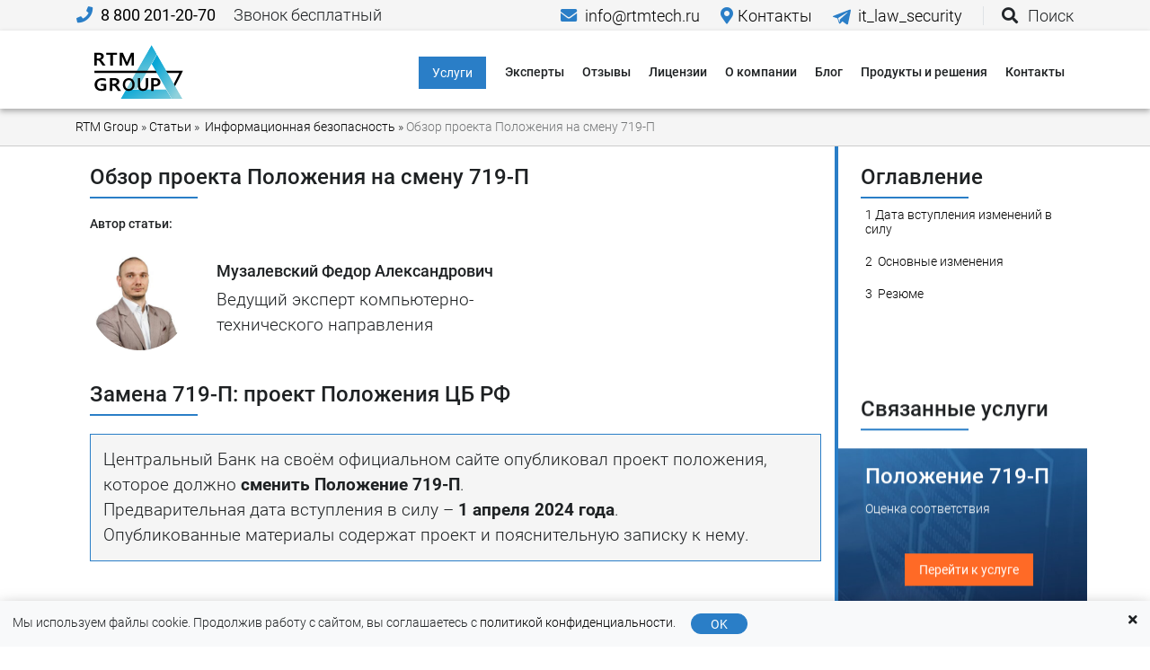

--- FILE ---
content_type: text/html; charset=UTF-8
request_url: https://rtmtech.ru/articles/proekt-polozheniya-zamena-719-p/
body_size: 31166
content:
<!-- NOT WC --><!DOCTYPE html>
<!--[if IE 9]> <html lang="en" class="ie9"> <![endif]-->
<!--[if gt IE 9]> <html lang="en" class="ie"> <![endif]-->
<!--[if !IE]><!-->
<html lang="ru">
<!--<![endif]-->

<head>
        <!-- Required Meta Tags Always Come First -->
    <meta charset="utf-8">
    <meta name="viewport" content="width=device-width, initial-scale=1, shrink-to-fit=no, maximum-scale=5.0">
    <!--<meta name="viewport" content="width=device-width, initial-scale=1, shrink-to-fit=no, user-scalable=no">-->
    <meta http-equiv="x-ua-compatible" content="ie=edge">
    
    <!-- <link rel="alternate" media="only screen and (max-width: 640px)" href="https://rtmtech.ru/" /> -->
    <!-- CSS Global Compulsory -->
                    <style>#serviceSearchFieldIcon,span.accent{color:#2a7ec7!important}.w-25{width:25%!important}h1,h2,h3,h4,h5,ol,p,pre,ul{margin-top:0}button,hr,input{overflow:visible}*,::after,::before,input[type=checkbox]{box-sizing:border-box}pre,textarea{overflow:auto}.btn,.navbar-toggler-icon,img,svg{vertical-align:middle}.modal,a{outline:0}#header,#testimonials article{box-shadow:0 3px 6px rgba(0,0,0,.3)}.breadcrumb,.list-unstyled,.navbar-nav,ul.list-colored-o{list-style:none}#footer a,.page-nav a,a,a:not([href]){text-decoration:none}#service-hero,#top-banner,.hero-item-vid{background-position:50% 50%;background-repeat:no-repeat}#service-hero,#testimonials article,#top-banner,.hero-item-vid{background-repeat:no-repeat}.fa,.fab{text-rendering:auto}@font-face{font-family:Roboto;font-style:normal;font-weight:300;src:url('https://rtmtech.ru/wp-content/themes/rinox/assets/fonts/KFOlCnqEu92Fr1MmSU5fCRc4EsA.woff2') format('woff2');unicode-range:U+0460-052F,U+1C80-1C88,U+20B4,U+2DE0-2DFF,U+A640-A69F,U+FE2E-FE2F;font-display:swap}@font-face{font-family:Roboto;font-style:normal;font-weight:300;src:url('https://rtmtech.ru/wp-content/themes/rinox/assets/fonts/KFOlCnqEu92Fr1MmSU5fABc4EsA.woff2') format('woff2');unicode-range:U+0400-045F,U+0490-0491,U+04B0-04B1,U+2116;font-display:swap}@font-face{font-family:Roboto;font-style:normal;font-weight:300;src:url('https://rtmtech.ru/wp-content/themes/rinox/assets/fonts/KFOlCnqEu92Fr1MmSU5fCBc4EsA.woff2') format('woff2');unicode-range:U+1F00-1FFF;font-display:swap}@font-face{font-family:Roboto;font-style:normal;font-weight:300;src:url('https://rtmtech.ru/wp-content/themes/rinox/assets/fonts/KFOlCnqEu92Fr1MmSU5fBxc4EsA.woff2') format('woff2');unicode-range:U+0370-03FF;font-display:swap}@font-face{font-family:Roboto;font-style:normal;font-weight:300;src:url('https://rtmtech.ru/wp-content/themes/rinox/assets/fonts/KFOlCnqEu92Fr1MmSU5fChc4EsA.woff2') format('woff2');unicode-range:U+0100-024F,U+0259,U+1E00-1EFF,U+2020,U+20A0-20AB,U+20AD-20CF,U+2113,U+2C60-2C7F,U+A720-A7FF;font-display:swap}@font-face{font-family:Roboto;font-style:normal;font-weight:300;src:url('https://rtmtech.ru/wp-content/themes/rinox/assets/fonts/KFOlCnqEu92Fr1MmSU5fBBc4.woff2') format('woff2');unicode-range:U+0000-00FF,U+0131,U+0152-0153,U+02BB-02BC,U+02C6,U+02DA,U+02DC,U+2000-206F,U+2074,U+20AC,U+2122,U+2191,U+2193,U+2212,U+2215,U+FEFF,U+FFFD;font-display:swap}@font-face{font-family:Roboto;font-style:normal;font-weight:400;src:url('https://rtmtech.ru/wp-content/themes/rinox/assets/fonts/KFOmCnqEu92Fr1Mu72xKOzY.woff2') format('woff2');unicode-range:U+0460-052F,U+1C80-1C88,U+20B4,U+2DE0-2DFF,U+A640-A69F,U+FE2E-FE2F;font-display:swap}@font-face{font-family:Roboto;font-style:normal;font-weight:400;src:url('https://rtmtech.ru/wp-content/themes/rinox/assets/fonts/KFOmCnqEu92Fr1Mu5mxKOzY.woff2') format('woff2');unicode-range:U+0400-045F,U+0490-0491,U+04B0-04B1,U+2116;font-display:swap}@font-face{font-family:Roboto;font-style:normal;font-weight:400;src:url('https://rtmtech.ru/wp-content/themes/rinox/assets/fonts/KFOmCnqEu92Fr1Mu7mxKOzY.woff2') format('woff2');unicode-range:U+1F00-1FFF;font-display:swap}@font-face{font-family:Roboto;font-style:normal;font-weight:400;src:url('https://rtmtech.ru/wp-content/themes/rinox/assets/fonts/KFOmCnqEu92Fr1Mu4WxKOzY.woff2') format('woff2');unicode-range:U+0370-03FF;font-display:swap}@font-face{font-family:Roboto;font-style:normal;font-weight:400;src:url('https://rtmtech.ru/wp-content/themes/rinox/assets/fonts/KFOmCnqEu92Fr1Mu7GxKOzY.woff2') format('woff2');unicode-range:U+0100-024F,U+0259,U+1E00-1EFF,U+2020,U+20A0-20AB,U+20AD-20CF,U+2113,U+2C60-2C7F,U+A720-A7FF;font-display:swap}@font-face{font-family:Roboto;font-style:normal;font-weight:400;src:url('https://rtmtech.ru/wp-content/themes/rinox/assets/fonts/KFOmCnqEu92Fr1Mu4mxK.woff2') format('woff2');unicode-range:U+0000-00FF,U+0131,U+0152-0153,U+02BB-02BC,U+02C6,U+02DA,U+02DC,U+2000-206F,U+2074,U+20AC,U+2122,U+2191,U+2193,U+2212,U+2215,U+FEFF,U+FFFD;font-display:swap}@font-face{font-family:Roboto;font-style:normal;font-weight:500;src:url('https://rtmtech.ru/wp-content/themes/rinox/assets/fonts/KFOlCnqEu92Fr1MmEU9fCRc4EsA.woff2') format('woff2');unicode-range:U+0460-052F,U+1C80-1C88,U+20B4,U+2DE0-2DFF,U+A640-A69F,U+FE2E-FE2F}@font-face{font-family:Roboto;font-style:normal;font-weight:500;src:url('https://rtmtech.ru/wp-content/themes/rinox/assets/fonts/KFOlCnqEu92Fr1MmEU9fABc4EsA.woff2') format('woff2');unicode-range:U+0400-045F,U+0490-0491,U+04B0-04B1,U+2116;font-display:swap}@font-face{font-family:Roboto;font-style:normal;font-weight:500;src:url('https://rtmtech.ru/wp-content/themes/rinox/assets/fonts/KFOlCnqEu92Fr1MmEU9fCBc4EsA.woff2') format('woff2');unicode-range:U+1F00-1FFF;font-display:swap}@font-face{font-family:Roboto;font-style:normal;font-weight:500;src:url('https://rtmtech.ru/wp-content/themes/rinox/assets/fonts/KFOlCnqEu92Fr1MmEU9fBxc4EsA.woff2') format('woff2');unicode-range:U+0370-03FF;font-display:swap}@font-face{font-family:Roboto;font-style:normal;font-weight:500;src:url('https://rtmtech.ru/wp-content/themes/rinox/assets/fonts/KFOlCnqEu92Fr1MmEU9fChc4EsA.woff2') format('woff2');unicode-range:U+0100-024F,U+0259,U+1E00-1EFF,U+2020,U+20A0-20AB,U+20AD-20CF,U+2113,U+2C60-2C7F,U+A720-A7FF;font-display:swap}@font-face{font-family:Roboto;font-style:normal;font-weight:500;src:url('https://rtmtech.ru/wp-content/themes/rinox/assets/fonts/KFOlCnqEu92Fr1MmEU9fBBc4.woff2') format('woff2');unicode-range:U+0000-00FF,U+0131,U+0152-0153,U+02BB-02BC,U+02C6,U+02DA,U+02DC,U+2000-206F,U+2074,U+20AC,U+2122,U+2191,U+2193,U+2212,U+2215,U+FEFF,U+FFFD;font-display:swap}@font-face{font-family:Roboto;font-style:normal;font-weight:700;src:url('https://rtmtech.ru/wp-content/themes/rinox/assets/fonts/KFOlCnqEu92Fr1MmWUlfCRc4EsA.woff2') format('woff2');unicode-range:U+0460-052F,U+1C80-1C88,U+20B4,U+2DE0-2DFF,U+A640-A69F,U+FE2E-FE2F;font-display:swap}@font-face{font-family:Roboto;font-style:normal;font-weight:700;src:url('https://rtmtech.ru/wp-content/themes/rinox/assets/fonts/KFOlCnqEu92Fr1MmWUlfABc4EsA.woff2') format('woff2');unicode-range:U+0400-045F,U+0490-0491,U+04B0-04B1,U+2116;font-display:swap}@font-face{font-family:Roboto;font-style:normal;font-weight:700;src:url('https://rtmtech.ru/wp-content/themes/rinox/assets/fonts/KFOlCnqEu92Fr1MmWUlfCBc4EsA.woff2') format('woff2');unicode-range:U+1F00-1FFF;font-display:swap}@font-face{font-family:Roboto;font-style:normal;font-weight:700;src:url('https://rtmtech.ru/wp-content/themes/rinox/assets/fonts/KFOlCnqEu92Fr1MmWUlfBxc4EsA.woff2') format('woff2');unicode-range:U+0370-03FF;font-display:swap}@font-face{font-family:Roboto;font-style:normal;font-weight:700;src:url('https://rtmtech.ru/wp-content/themes/rinox/assets/fonts/KFOlCnqEu92Fr1MmWUlfChc4EsA.woff2') format('woff2');unicode-range:U+0100-024F,U+0259,U+1E00-1EFF,U+2020,U+20A0-20AB,U+20AD-20CF,U+2113,U+2C60-2C7F,U+A720-A7FF;font-display:swap}@font-face{font-family:Roboto;font-style:normal;font-weight:700;src:url('https://rtmtech.ru/wp-content/themes/rinox/assets/fonts/KFOlCnqEu92Fr1MmWUlfBBc4.woff2') format('woff2');unicode-range:U+0000-00FF,U+0131,U+0152-0153,U+02BB-02BC,U+02C6,U+02DA,U+02DC,U+2000-206F,U+2074,U+20AC,U+2122,U+2191,U+2193,U+2212,U+2215,U+FEFF,U+FFFD;font-display:swap}@font-face{font-family:'Font Awesome 5 Free';font-style:normal;font-weight:400;font-display:swap;src:url('https://rtmtech.ru/wp-content/themes/rinox/assets/font-awesome/webfonts/fa-regular-400.eot');src:url('https://rtmtech.ru/wp-content/themes/rinox/assets/font-awesome/webfonts/fa-regular-400.eot?#iefix') format("embedded-opentype"),url('https://rtmtech.ru/wp-content/themes/rinox/assets/font-awesome/webfonts/fa-regular-400.woff2') format("woff2"),url('https://rtmtech.ru/wp-content/themes/rinox/assets/font-awesome/webfonts/fa-regular-400.woff') format("woff"),url('https://rtmtech.ru/wp-content/themes/rinox/assets/font-awesome/webfonts/fa-regular-400.ttf') format("truetype"),url('https://rtmtech.ru/wp-content/themes/rinox/assets/font-awesome/webfonts/fa-regular-400.svg#fontawesome') format("svg")}@font-face{font-family:'Font Awesome 5 Free';font-style:normal;font-weight:900;font-display:swap;src:url('https://rtmtech.ru/wp-content/themes/rinox/assets/font-awesome/webfonts/fa-solid-900.eot');src:url('https://rtmtech.ru/wp-content/themes/rinox/assets/font-awesome/webfonts/fa-solid-900.eot?#iefix') format("embedded-opentype"),url('https://rtmtech.ru/wp-content/themes/rinox/assets/font-awesome/webfonts/fa-solid-900.woff2') format("woff2"),url('https://rtmtech.ru/wp-content/themes/rinox/assets/font-awesome/webfonts/fa-solid-900.woff') format("woff"),url('https://rtmtech.ru/wp-content/themes/rinox/assets/font-awesome/webfonts/fa-solid-900.ttf') format("truetype"),url('https://rtmtech.ru/wp-content/themes/rinox/assets/font-awesome/webfonts/fa-solid-900.svg#fontawesome') format("svg")}@font-face{font-family:FontAwesome;src:url('https://rtmtech.ru/wp-content/plugins/types/vendor/toolset/toolset-common/res/lib/font-awesome/fonts/fontawesome-webfont.eot?v=4.7.0');src:url('https://rtmtech.ru/wp-content/plugins/types/vendor/toolset/toolset-common/res/lib/font-awesome/fonts/fontawesome-webfont.eot?#iefix&v=4.7.0') format('embedded-opentype'),url('https://rtmtech.ru/wp-content/plugins/types/vendor/toolset/toolset-common/res/lib/font-awesome/fonts/fontawesome-webfont.woff2?v=4.7.0') format('woff2'),url('https://rtmtech.ru/wp-content/plugins/types/vendor/toolset/toolset-common/res/lib/font-awesome/fonts/fontawesome-webfont.woff?v=4.7.0') format('woff'),url('https://rtmtech.ru/wp-content/plugins/types/vendor/toolset/toolset-common/res/lib/font-awesome/fonts/fontawesome-webfont.ttf?v=4.7.0') format('truetype'),url('https://rtmtech.ru/wp-content/plugins/types/vendor/toolset/toolset-common/res/lib/font-awesome/fonts/fontawesome-webfont.svg?v=4.7.0#fontawesomeregular') format('svg');font-weight:400;font-style:normal}.display-1{font-size:6rem;font-weight:300;line-height:1.2}.h5,.lead,h5{font-size:1.25rem}.col,.col-12,.col-3,.col-9,.col-auto,.col-lg-10,.col-lg-12,.col-lg-3,.col-lg-4,.col-lg-5,.col-lg-6,.col-lg-8,.col-lg-9,.col-md,.col-md-12,.col-md-2,.col-md-3,.col-md-4,.col-md-5,.col-md-6,.col-md-7,.col-md-8,.col-md-auto,.col-sm-9{position:relative;width:100%;padding-right:15px;padding-left:15px}.embed-responsive{position:relative;display:block;width:100%;padding:0;overflow:hidden}.embed-responsive::before{display:block;content:""}.embed-responsive .embed-responsive-item,.embed-responsive iframe{position:absolute;top:0;bottom:0;left:0;width:100%;border:0;height:100%!important}.embed-responsive-16by9::before{padding-top:56.25%}.h-100{height:100%!important}.px-0{padding-right:0!important;padding-left:0!important}@font-face{font-family:'Font Awesome 5 Brands';font-style:normal;font-weight:400;font-display:swap;src:url('https://rtmtech.ru/wp-content/themes/rinox/assets/font-awesome/webfonts/fa-brands-400.eot');src:url('https://rtmtech.ru/wp-content/themes/rinox/assets/font-awesome/webfonts/fa-brands-400.eot?#iefix') format("embedded-opentype"),url('https://rtmtech.ru/wp-content/themes/rinox/assets/font-awesome/webfonts/fa-brands-400.woff2') format("woff2"),url('https://rtmtech.ru/wp-content/themes/rinox/assets/font-awesome/webfonts/fa-brands-400.woff') format("woff"),url('https://rtmtech.ru/wp-content/themes/rinox/assets/font-awesome/webfonts/fa-brands-400.ttf') format("truetype"),url('https://rtmtech.ru/wp-content/themes/rinox/assets/font-awesome/webfonts/fa-brands-400.svg#fontawesome') format("svg")}.h1,.h2,.h3,.h5,h1,h2,h4,h5{font-family:Roboto,sans-serif;line-height:1.2;color:#1e2123;position:relative}iframe{min-width:70%}.hero-item{display:flex;flex-direction:column;justify-content:space-between;align-items:center;background-image:linear-gradient(65deg,#f1f3f5,#fff,#fff);position:relative;min-height:42vw}.hero-item p{font-size:16px;max-width:70%;color:#297fc8;font-weight:700}.hero-item h2{position:relative;z-index:10;text-align:center}.hero-item h2:after,.text-center h1:after,.text-center h2:after{left:50%;transform:translateX(-50%)}.hero-item-content{width:100%;position:relative}.hero-item-vid{background-image:url('https://rtmtech.ru/wp-content/uploads/2020/08/maxresdefault-min.jpg');-webkit-background-size:cover;background-size:cover;min-height:42vw}.hero-item-vid i{color:#fd0000!important;opacity:.7;background:radial-gradient(circle at 50% 50%,rgb(255 255 255) 0,rgb(255 255 255) 30%,rgba(0,0,0,0) 30%,rgba(255,255,255,0) 100%)}.hero-item .hero-img{position:absolute;width:36%;right:-15px;top:50%;transform:translate(0,-50%)}#videoModal .modal-dialog{max-width:800px;margin:30px auto}#videoModal .modal-body{position:relative;padding:0}#videoModal .close{position:absolute;right:-30px;top:0;z-index:999;font-size:2rem;font-weight:400;color:#fff;opacity:1}.fa,.fab{-moz-osx-font-smoothing:grayscale;-webkit-font-smoothing:antialiased;display:inline-block;font-style:normal;font-variant:normal;line-height:1}.fa-youtube:before{content:"\f167"}.fab{font-family:'Font Awesome 5 Brands'}.btn-catalog>a,.btn-catalog>span{overflow:hidden;position:relative;background-color:#2a7ec7;color:#fff!important;padding:10px 15px;border-radius:0;border:1px solid #fff;line-height:1;font-weight:400;text-align:center;vertical-align:middle;font-size:1rem;margin-bottom:0!important;margin-top:0!important}#service-hero h1:after,.filters-links a,.filters-links a:nth-child(2n),.grats-item,.r-bg-white,table tr{background-color:#fff}.position-absolute{position:absolute!important}.w-100{width:100%!important}.mb-1{margin-bottom:.25rem!important}.mt-3{margin-top:1rem!important}.mb-4{margin-bottom:1.5rem!important}.pt-3,.py-3{padding-top:1rem!important}.pl-3{padding-left:1rem!important}.shadow-0{box-shadow:none!important;text-shadow:none!important}.filters-links a,.filters-links a:nth-child(2),.filters-links a:nth-child(3),.filters-links a:nth-child(4){display:inline-block}.filters-links a{padding:.25rem .75rem;border:1px solid #d8d9da;border-radius:1.5rem;color:#1e2123;font-weight:400;margin:2px 2px 0 0}.attention+blockquote:after,.collapse:not(.show),.filters-links a.disabled-link,.h3::after,.h5::after,.hidden-modal-input,.screen-reader-response,.search-bar i.fa-times,.sticky-nav-link span,.tab-content>.tab-pane{display:none}.directions-menu-item{box-shadow:0 3px 6px rgb(0 0 0 / 20%)}.directions-menu-item img{max-height:80px}#header-top span i,.card a,.directions-menu-item.active,.r-color-primary,.work-hours-item:nth-child(-n+6):after,form label a,li a,p a,ul#nav li.current-menu-item>span{color:#2a7ec7}.directions-menu-item.active:before{content:'';position:absolute;top:0;left:0;bottom:0;width:8px;background-color:#2a7ec7}#prompts-list{z-index:10;display:none;opacity:0;width:calc(100% - 2.5rem)}#prompts-list a{padding:.75rem .5rem;border-bottom:1px solid #ccc;margin:1px;display:none}#serviceSearchField{border:1px solid #2a7ec7}#serviceSearchFieldIcon{position:absolute;right:20px}.fa-chevron-down:before{content:"\f078"}.expert{padding:15px 30px}.expert img{max-width:154px;width:100%;display:inline-block;margin:auto auto 30px;border-radius:50%;border:2px solid #2a7ec7}dd,h1,h2,h3,label{margin-bottom:.5rem}.text-nowrap{white-space:nowrap!important}.hero-btn,.input-group-text,.sr-only{white-space:nowrap}#testimonials article{padding:15px;margin-bottom:1em;background-image:linear-gradient(110deg,#2a7EC7AD 15.8%,#fff 16%);position:relative}#testimonials article:before{content:'\f10e';font-family:"Font Awesome 5 Free";font-weight:900;color:rgba(255,255,255,.4);position:absolute;top:10px;left:10px;font-size:50px;line-height:1}#testimonials article img{background-color:#fff;margin-bottom:0;border-radius:10px;padding:2px;box-shadow:0 2px 4px rgba(0,0,0,.2);max-height:130px}#testimonials article p,.page-content li,.page-content p,.text-justify,.text-justify p{text-align:justify}.h1,.h3,.h5,h1,h2,h3{margin-bottom:.5rem;font-weight:500;font-family:Roboto,sans-serif;line-height:1.2;color:#1e2123;position:relative}hr,ol,p,pre,ul{margin-bottom:1rem}hr{box-sizing:content-box;height:0;margin-top:1rem;border:0;border-top:1px solid rgba(0,0,0,.1)}.call-form-btn,.modal,.sr-only,svg{overflow:hidden}.mb-5{margin-bottom:3rem!important}.grats-item{display:inline-block;padding:3px;box-shadow:0 3px 6px rgba(0,0,0,.2)}.aligncenter,a.blogpost,article,aside,blockquote,header,main,nav,section{display:block}.grats-item img{width:100%;max-width:170px}.aligncenter{clear:both;margin-left:auto;margin-right:auto}.lead{font-weight:300}.bg-white{background-color:#fff!important}.border-0{border:0!important}.flex-column{-ms-flex-direction:column!important;flex-direction:column!important}.shadow{box-shadow:0 .5rem 1rem rgba(0,0,0,.15)!important}.shadow-none{box-shadow:none!important}.mx-1{margin-right:.25rem!important;margin-left:.25rem!important}.pt-0{padding-top:0!important}.p-1{padding:.25rem!important}.mx-auto{margin-right:auto!important}.ml-auto,.mx-auto{margin-left:auto!important}.text-justify{text-align:justify!important}.h1,.h2,h1,h2{font-size:24px}.fw-700,strong{font-weight:700!important}.display-5{font-size:2.5rem}.r-pt-40{padding-top:40px}#advantages i:not(.slick-arrow){font-size:48px;color:#2a7ec7;margin-bottom:10px}.modal .modal-header h3,.modal .modal-header span{color:#fff;margin-bottom:0;color:var(--dark);text-shadow:none;font-weight:700}#licenses img,#oglavlenie,ul ul{margin-bottom:0}.fa-braille:before{content:"\f2a1"}.fa-check-circle:before{content:"\f058"}.fa-plane-departure:before{content:"\f5b0"}.fa-rocket:before{content:"\f135"}.fa-sort-amount-up:before{content:"\f161"}.fa-users:before{content:"\f0c0"}.sr-only{border:0;clip:rect(0,0,0,0);height:1px;margin:-1px;padding:0;position:absolute;width:1px}.card,blockquote{background-color:#fff;position:relative}.flex-wrap{-ms-flex-wrap:wrap!important;flex-wrap:wrap!important}.mr-2{margin-right:.5rem!important}.r-color-white{color:#fff}a.blogpost{padding:15px;border:1px solid #d9d9d9}.fa-calendar-alt:before{content:"\f073"}.card{display:-ms-flexbox;display:flex;-ms-flex-direction:column;flex-direction:column;min-width:0;word-wrap:break-word;background-clip:border-box;border:1px solid rgba(0,0,0,.125);border-radius:.25rem}.mt-0{margin-top:0!important}.pt-2{padding-top:.5rem!important}.pr-2,.px-2{padding-right:.5rem!important}.px-2{padding-left:.5rem!important}.alignleft{display:inline;float:left;margin-right:1.5em}table{margin-bottom:20px;color:#333;width:100%;border-width:1px;border-color:#333;border-collapse:collapse}table tr:first-child>td{background-color:#2a7ec7!important;color:#fff;border-color:#2a7ec7;font-weight:700}table td{padding:16px 8px;border:1px solid #d9d9d9;min-width:80px}@media (max-width:1199px){table td{font-size:14px;padding:12px 6px}}@media (max-width:991px){#videoModal .close{right:0;top:-30px}table td{font-size:12px;padding:12px 6px}}@media (max-width:767px){.directions-menu-item img{max-height:60px}.filters-links{overflow:hidden;max-height:0;padding:1rem 0;opacity:0}table td{font-size:10px;padding:10px 5px}#btn-politic{line-height:2;width:50%;margin:auto}}@media (max-width:480px){table td{font-size:8px;padding:10px 4px}}blockquote{margin:0 0 1rem;font-style:italic;padding:30px 0 30px 55px}.work-hours-item:after,blockquote:after{position:absolute;font-family:"Font Awesome 5 Free";font-weight:900}blockquote:after{content:'\f10e';font-size:26px;top:30px;left:15px;color:#2a7ec7;text-shadow:0 2px 4px rgba(0,0,0,.3)}.attention{color:#fff;padding:5px 10px;background-color:#2a7ec7;display:flex;position:relative;z-index:5;margin-left:25px}.attention+blockquote{margin-top:-15px;position:relative;padding:25px 15px;border:2px solid #2a7ec7;background-color:#f5f5f5;display:grid}.alignright{display:inline;float:right;margin-left:1.5em}b,strong{font-weight:bolder}.list-unstyled{padding-left:0}.d-inline-block{display:inline-block!important}.justify-content-around{-ms-flex-pack:distribute!important;justify-content:space-around!important}.text-left{text-align:left!important}.r-py-40{padding-top:40px;padding-bottom:40px}.contact-info i{padding-right:5px;color:#2a7ec7}.contact-info ul li{padding:5px 0}.work-hours-item{position:relative;padding-left:20px}.work-hours-item:after{content:"\f45c";top:50%;left:0;transform:translateY(-50%)}.hero-btn{font-size:14px;padding:8px 16px;line-height:1;border-radius:30px;background-color:#7dc0c9;border:1px solid #7dc0c9;font-weight:400;display:inline-flex;align-items:center;color:#fff;position:relative;z-index:10;opacity:.8}.nav-link,pre{display:block}.hero-btn svg{height:20px;width:10px;margin-left:10px}.hero-btn svg polyline{fill:none;stroke:#fff;stroke-width:7}.fa-thumbs-up:before{content:"\f164"}pre{font-family:SFMono-Regular,Menlo,Monaco,Consolas,"Liberation Mono","Courier New",monospace;font-size:87.5%;color:#212529}.nav-link{padding:.5rem 1rem}.rounded-0{border-radius:0!important}.p-0{padding:0!important}.py-0{padding-top:0!important;padding-bottom:0!important}.p-4{padding:1.5rem!important}.py-4{padding-top:1.5rem!important;padding-bottom:1.5rem!important}.h3,h3{font-size:16px}@media only screen and (max-width:1199px){table td{min-width:10px}.page-content,.page-content li,.page-content p{text-align:left;font-size:1rem}#service-hero{background-color:#0e4b81}#service-hero div{padding-top:20px}}.page-content h3{font-size:16pt}#service-hero{background-size:cover}@media (min-width:1200px) and (max-width:1599px){.main-page h1,.main-page h2{font-size:2rem;margin-top:30px;margin-bottom:30px}#service-hero{background-color:#0e4b81}#service-hero div{padding-bottom:3rem!important;padding-top:3rem!important}#service-hero h1{color:#fff!important;font-weight:lighter;font-size:2.7rem;margin-bottom:3rem!important;margin-top:3rem!important;display:block;text-align:center}#service-hero h1:after{display:none}.page-content h2{margin-top:50px;margin-bottom:30px}.page-content h2:first-child{margin-top:0}}.sticky-navbar{display:none;position:fixed;z-index:1050;width:100vw;left:0;bottom:0}.sticky-nav{display:flex;flex-wrap:nowrap}.sticky-nav-link{display:block;align-items:center;height:50px;margin-left:-1px;flex-grow:1;flex-basis:0}.sticky-nav-link .nav-icon{text-align:center;display:none}.sticky-nav-link .nav-icon i{display:inline-block;position:relative;width:50px;height:50px;color:rgba(0,0,0,.2);text-align:center;line-height:50px;font-size:30px}.blurbox{-webkit-backdrop-filter:saturate(180%) blur(20px);backdrop-filter:saturate(180%) blur(20px);background-color:rgba(255,255,255,.72);position:absolute;width:100%;height:100%;top:0;left:0;z-index:-1}.form-control,body{background-color:#fff}.img-fluid,textarea.form-control{height:auto}ul.list-colored-o li::before{content:"●";font-weight:700;display:inline-block;width:1em;margin-left:-25px;padding-right:25px;color:#ff6a26}ul.list-yes li::before{content:"\2714"}.fa-check-double:before{content:"\f560"}.fa-comments:before{content:"\f086"}.fa-file-alt:before{content:"\f15c"}.fa-info-circle:before{content:"\f05a"}.fa-ruble-sign:before{content:"\f158"}.fa-user-tie:before{content:"\f508"}:root{--blue:#007bff;--indigo:#6610f2;--purple:#6f42c1;--pink:#e83e8c;--red:#dc3545;--orange:#fd7e14;--yellow:#ffc107;--green:#28a745;--teal:#20c997;--cyan:#17a2b8;--white:#fff;--gray:#6c757d;--gray-dark:#343a40;--primary:#007bff;--secondary:#6c757d;--success:#28a745;--info:#17a2b8;--warning:#ffc107;--danger:#dc3545;--light:#f8f9fa;--dark:#343a40;--breakpoint-xs:0;--breakpoint-sm:576px;--breakpoint-md:768px;--breakpoint-lg:992px;--breakpoint-xl:1200px;--font-family-sans-serif:-apple-system,BlinkMacSystemFont,"Segoe UI",Roboto,"Helvetica Neue",Arial,"Noto Sans",sans-serif,"Apple Color Emoji","Segoe UI Emoji","Segoe UI Symbol","Noto Color Emoji";--font-family-monospace:SFMono-Regular,Menlo,Monaco,Consolas,"Liberation Mono","Courier New",monospace;--drawer-width:480px;--neg-drawer-width:calc(var(--drawer-width)*-1)}html{font-family:sans-serif;line-height:1.15;-webkit-text-size-adjust:100%}body{margin:0;font-family:-apple-system,BlinkMacSystemFont,"Segoe UI",Roboto,"Helvetica Neue",Arial,"Noto Sans",sans-serif,"Apple Color Emoji","Segoe UI Emoji","Segoe UI Symbol","Noto Color Emoji";font-size:1rem;line-height:1.5;text-align:left}dt{font-weight:700}dd{margin-left:0}a:not([href]){color:inherit}.navbar li a,body{color:#1e2123}img{border-style:none;image-rendering:-o-crisp-edges;image-rendering:-webkit-optimize-contrast;-ms-interpolation-mode:nearest-neighbor}label{display:inline-block}button{border-radius:0;text-transform:none}button,input,textarea{margin:0;font-family:inherit;font-size:inherit;line-height:inherit}[type=button],[type=submit],button{-webkit-appearance:button}[type=button]::-moz-focus-inner,[type=submit]::-moz-focus-inner,button::-moz-focus-inner{padding:0;border-style:none}input[type=checkbox]{padding:0}textarea{resize:vertical}::-webkit-file-upload-button{font:inherit;-webkit-appearance:button}.h2,.h3,h1,h2,h4,h5{margin-bottom:.5rem;font-weight:500}small{font-size:80%;font-weight:400}h4,html{font-size:14px}.img-fluid{max-width:100%}.container{width:100%;padding-right:15px;padding-left:15px;margin-right:auto;margin-left:auto}.form-control,.input-group-text{padding:.375rem .75rem;line-height:1.5;border:1px solid #ced4da;font-size:1rem;font-weight:400}.col,.col-auto{max-width:100%}.row{display:-ms-flexbox;display:flex;-ms-flex-wrap:wrap;flex-wrap:wrap;margin-right:-15px;margin-left:-15px}.col{-ms-flex-preferred-size:0;flex-basis:0;-ms-flex-positive:1;flex-grow:1}.col-auto{-ms-flex:0 0 auto;flex:0 0 auto;width:auto}.col-3{-ms-flex:0 0 25%;flex:0 0 25%;max-width:25%}.col-9{-ms-flex:0 0 75%;flex:0 0 75%;max-width:75%}.col-12{-ms-flex:0 0 100%;flex:0 0 100%;max-width:100%}.form-control{display:block;width:100%;height:calc(1.5em + .75rem + 2px);color:#495057;background-clip:padding-box}.btn,.navbar-toggler,a,button.close{background-color:transparent}.form-control::-ms-expand{background-color:transparent;border:0}.form-control:-moz-focusring{color:transparent;text-shadow:0 0 0 #495057}.form-control::-webkit-input-placeholder{color:#6c757d;opacity:1}.form-control::-moz-placeholder{color:#6c757d;opacity:1}.form-control:-ms-input-placeholder{color:#6c757d;opacity:1}.form-control::-ms-input-placeholder{color:#6c757d;opacity:1}.form-group{margin-bottom:1rem}.btn{display:inline-block;font-weight:400;color:#212529;text-align:center;font-size:1rem}.close,a{color:#000}.fade:not(.show){opacity:0}.input-group{position:relative;display:-ms-flexbox;display:flex;-ms-flex-wrap:wrap;flex-wrap:wrap;-ms-flex-align:stretch;align-items:stretch;width:100%}.input-group-prepend{display:-ms-flexbox;display:flex;margin-right:-1px}.input-group-text{display:-ms-flexbox;display:flex;-ms-flex-align:center;align-items:center;margin-bottom:0;text-align:center}.input-group>.input-group-prepend>.input-group-text{border-top-right-radius:0;border-bottom-right-radius:0}.navbar{position:relative;display:-ms-flexbox;display:flex;-ms-flex-wrap:wrap;flex-wrap:wrap;-ms-flex-align:center;align-items:center;-ms-flex-pack:justify;justify-content:space-between}.navbar-nav{display:-ms-flexbox;display:flex;-ms-flex-direction:column;flex-direction:column;padding-left:0;margin-bottom:0}.navbar-toggler-icon,h1,h2{display:inline-block}.navbar-collapse{-ms-flex-preferred-size:100%;flex-basis:100%;-ms-flex-positive:1;flex-grow:1;-ms-flex-align:center;align-items:center}.navbar-toggler{padding:.25rem .75rem;font-size:1.25rem;line-height:1;border:1px solid transparent;border-radius:.25rem}.navbar-toggler-icon{width:1.5em;height:1.5em;content:"";background:center center/100% 100% no-repeat}.modal-content,header,main{background-color:#fff}.navbar-light .navbar-toggler{color:rgba(0,0,0,.5);border-color:rgba(0,0,0,.1)}.navbar-light .navbar-toggler-icon{background-image:url("data:image/svg+xml,%3csvg xmlns='http://www.w3.org/2000/svg' width='30' height='30' viewBox='0 0 30 30'%3e%3cpath stroke='rgba(0, 0, 0, 0.5)' stroke-linecap='round' stroke-miterlimit='10' stroke-width='2' d='M4 7h22M4 15h22M4 23h22'/%3e%3c/svg%3e")}.breadcrumb{display:-ms-flexbox;display:flex;-ms-flex-wrap:wrap;flex-wrap:wrap;padding:.75rem 1rem;border-radius:.25rem}.close{float:right;font-size:1.5rem;font-weight:700;line-height:1;text-shadow:0 1px 0 #fff;opacity:.5}button.close{padding:0;border:0;-webkit-appearance:none;-moz-appearance:none;appearance:none}.modal{position:fixed;top:0;left:0;z-index:1050;display:none;width:100%;height:100%}.modal-dialog{position:relative;width:auto;margin:.5rem}.modal-content,.page-nav,.search-bar,header,main{width:100%}.modal.fade .modal-dialog{-webkit-transform:translate(0,-50px);transform:translate(0,-50px)}.modal-content{position:relative;display:-ms-flexbox;display:flex;-ms-flex-direction:column;flex-direction:column;background-clip:padding-box;border:1px solid rgba(0,0,0,.2);outline:0}.modal-header{display:-ms-flexbox;display:flex;-ms-flex-align:start;align-items:flex-start;-ms-flex-pack:justify;justify-content:space-between;padding:1rem;border-bottom:1px solid #dee2e6;border-top-left-radius:calc(.3rem - 1px);border-top-right-radius:calc(.3rem - 1px)}.modal-header .close{padding:1rem;margin:-1rem -1rem -1rem auto}.modal-title{margin-bottom:0;line-height:1.5}.modal-body{position:relative;-ms-flex:1 1 auto;flex:1 1 auto}@media (min-width:576px){.py-sm-0{padding-top:0!important;padding-bottom:0!important}.col-sm-9{-ms-flex:0 0 75%;flex:0 0 75%;max-width:75%}.container{max-width:540px}.modal-dialog{max-width:500px;margin:1.75rem auto}}.bg-light{background-color:#f8f9fa!important}.border{border:1px solid #dee2e6!important}.border-left{border-left:1px solid #dee2e6!important}.rounded-circle{border-radius:50%!important}.rounded-pill{border-radius:50rem!important}.d-none{display:none!important}.d-block{display:block!important}.d-flex{display:-ms-flexbox!important;display:flex!important}@media (min-width:768px){.p-md-5{padding:3rem!important}.d-md-block{display:block!important}.py-md-2{padding-top:.5rem!important;padding-bottom:.5rem!important}.pr-md-2{padding-right:.5rem!important}.pl-md-4{padding-left:1.5rem!important}.col-md-2{-ms-flex:0 0 16.666667%;flex:0 0 16.666667%;max-width:16.666667%}.col-md{-ms-flex-preferred-size:0;flex-basis:0;-ms-flex-positive:1;flex-grow:1;max-width:100%}.col-md-auto{-ms-flex:0 0 auto;flex:0 0 auto;width:auto;max-width:100%}.col-md-5{-ms-flex:0 0 41.666667%;flex:0 0 41.666667%;max-width:41.666667%}.col-md-7{-ms-flex:0 0 58.333333%;flex:0 0 58.333333%;max-width:58.333333%}.col-md-6{-ms-flex:0 0 50%;flex:0 0 50%;max-width:50%}.col-md-3{-ms-flex:0 0 25%;flex:0 0 25%;max-width:25%}.col-md-4{-ms-flex:0 0 33.333333%;flex:0 0 33.333333%;max-width:33.333333%}.col-md-12{-ms-flex:0 0 100%;flex:0 0 100%;max-width:100%}.container{max-width:720px}.col-md-8{-ms-flex:0 0 66.666667%;flex:0 0 66.666667%;max-width:66.666667%}.d-md-none{display:none!important}.d-md-inline{display:inline!important}}.justify-content-center{-ms-flex-pack:center!important;justify-content:center!important}.justify-content-between{-ms-flex-pack:justify!important;justify-content:space-between!important}.align-items-center{-ms-flex-align:center!important;align-items:center!important}.float-right{float:right!important}.position-relative{position:relative!important}@supports ((position:-webkit-sticky) or (position:sticky)){.sticky-top{position:-webkit-sticky;position:sticky;top:0;z-index:1020}}#searchform,.menu-item-has-children,body,main,section{position:relative}.mb-0{margin-bottom:0!important}.mt-2{margin-top:.5rem!important}.mb-2{margin-bottom:.5rem!important}.mb-3{margin-bottom:1rem!important}.mt-4{margin-top:1.5rem!important}.py-1{padding-top:.25rem!important;padding-bottom:.25rem!important}.pr-1{padding-right:.25rem!important}.py-2{padding-top:.5rem!important;padding-bottom:.5rem!important}.p-3{padding:1rem!important}.px-3{padding-right:1rem!important;padding-left:1rem!important}.pb-3,.py-3{padding-bottom:1rem!important}.px-4{padding-right:1.5rem!important;padding-left:1.5rem!important}.pt-5,.py-5{padding-top:3rem!important}.py-5{padding-bottom:3rem!important}.my-auto{margin-top:auto!important;margin-bottom:auto!important}.r-mb-20,h1,h2{margin-bottom:20px}.text-center{text-align:center!important}.text-white{color:#fff!important}.text-body{color:#212529!important}.text-muted{color:#6c757d!important}.fa{font:14px/1 FontAwesome;font-size:inherit;-webkit-font-smoothing:antialiased;-moz-osx-font-smoothing:grayscale}.fa,body{-moz-osx-font-smoothing:grayscale;-webkit-font-smoothing:antialiased}.btn,.fa{line-height:1}body{--wp--preset--color--black:#000000;--wp--preset--color--cyan-bluish-gray:#abb8c3;--wp--preset--color--white:#ffffff;--wp--preset--color--pale-pink:#f78da7;--wp--preset--color--vivid-red:#cf2e2e;--wp--preset--color--luminous-vivid-orange:#ff6900;--wp--preset--color--luminous-vivid-amber:#fcb900;--wp--preset--color--light-green-cyan:#7bdcb5;--wp--preset--color--vivid-green-cyan:#00d084;--wp--preset--color--pale-cyan-blue:#8ed1fc;--wp--preset--color--vivid-cyan-blue:#0693e3;--wp--preset--color--vivid-purple:#9b51e0;--wp--preset--gradient--vivid-cyan-blue-to-vivid-purple:linear-gradient(135deg,rgba(6,147,227,1) 0%,rgb(155,81,224) 100%);--wp--preset--gradient--light-green-cyan-to-vivid-green-cyan:linear-gradient(135deg,rgb(122,220,180) 0%,rgb(0,208,130) 100%);--wp--preset--gradient--luminous-vivid-amber-to-luminous-vivid-orange:linear-gradient(135deg,rgba(252,185,0,1) 0%,rgba(255,105,0,1) 100%);--wp--preset--gradient--luminous-vivid-orange-to-vivid-red:linear-gradient(135deg,rgba(255,105,0,1) 0%,rgb(207,46,46) 100%);--wp--preset--gradient--very-light-gray-to-cyan-bluish-gray:linear-gradient(135deg,rgb(238,238,238) 0%,rgb(169,184,195) 100%);--wp--preset--gradient--cool-to-warm-spectrum:linear-gradient(135deg,rgb(74,234,220) 0%,rgb(151,120,209) 20%,rgb(207,42,186) 40%,rgb(238,44,130) 60%,rgb(251,105,98) 80%,rgb(254,248,76) 100%);--wp--preset--gradient--blush-light-purple:linear-gradient(135deg,rgb(255,206,236) 0%,rgb(152,150,240) 100%);--wp--preset--gradient--blush-bordeaux:linear-gradient(135deg,rgb(254,205,165) 0%,rgb(254,45,45) 50%,rgb(107,0,62) 100%);--wp--preset--gradient--luminous-dusk:linear-gradient(135deg,rgb(255,203,112) 0%,rgb(199,81,192) 50%,rgb(65,88,208) 100%);--wp--preset--gradient--pale-ocean:linear-gradient(135deg,rgb(255,245,203) 0%,rgb(182,227,212) 50%,rgb(51,167,181) 100%);--wp--preset--gradient--electric-grass:linear-gradient(135deg,rgb(202,248,128) 0%,rgb(113,206,126) 100%);--wp--preset--gradient--midnight:linear-gradient(135deg,rgb(2,3,129) 0%,rgb(40,116,252) 100%);--wp--preset--font-size--small:13px;--wp--preset--font-size--medium:20px;--wp--preset--font-size--large:36px;--wp--preset--font-size--x-large:42px;--wp--preset--spacing--20:0.44rem;--wp--preset--spacing--30:0.67rem;--wp--preset--spacing--40:1rem;--wp--preset--spacing--50:1.5rem;--wp--preset--spacing--60:2.25rem;--wp--preset--spacing--70:3.38rem;--wp--preset--spacing--80:5.06rem;--wp--preset--shadow--natural:6px 6px 9px rgba(0, 0, 0, 0.2);--wp--preset--shadow--deep:12px 12px 50px rgba(0, 0, 0, 0.4);--wp--preset--shadow--sharp:6px 6px 0px rgba(0, 0, 0, 0.2);--wp--preset--shadow--outlined:6px 6px 0px -3px rgba(255, 255, 255, 1),6px 6px rgba(0, 0, 0, 1);--wp--preset--shadow--crisp:6px 6px 0px rgba(0, 0, 0, 1);font-family:Roboto,sans-serif;font-weight:300;-moz-font-feature-settings:"liga","kern";text-rendering:optimizelegibility}html{overflow-x:hidden}main{padding-top:120px}img,ul{margin-bottom:15px}.r-bg-primary{background-color:#2a7ec7}#header-top,.r-bg-alternate{background-color:#f5f5f5}.border-primary{border-color:#2a7ec7!important}.btn{padding:10px 15px;border-radius:0;border:1px solid #fff}.btn-primary{border-color:#2a7ec7;background-color:#2a7ec7;color:#fff}.btn-yellow{border-color:#ff6a26;background-color:#ff6a26;color:#fff}.r-mb-30{margin-bottom:30px}.r-pr-5{padding-right:5px}.r-pl-20{padding-left:20px}.r-pr-20{padding-right:20px}.r-py-20{padding-top:20px;padding-bottom:20px}.fs-1{font-size:1.3rem!important}.fw-400{font-weight:400!important}header{position:fixed;z-index:1040}header .contact-icons-mobile i{color:#6c757d}#header-top a,#header-top i,#header-top span{font-size:1.3rem}#header-top span{line-height:24px}.search-btn i.fa-search{transform:translateY(0);opacity:1;visibility:visible}#header .contact-icons-mobile a{position:relative;width:2rem;height:2rem;margin-right:.5rem}#header .contact-icons-mobile i{position:absolute;top:calc(50% - .6rem);left:calc(50% - .6rem);font-size:1.2rem;color:#6c757d}#header .search-btn i.fa-times{transform:translateY(-1.5rem);opacity:0;visibility:hidden}.search-bar{position:absolute;top:100%;left:0;background-color:#f8f9fa;box-shadow:0 .25rem .5rem rgba(0,0,0,.3);visibility:hidden;opacity:0;transform:translateY(2rem)}#searchform{padding-right:40px}#searchform i{position:absolute;top:50%;right:0;font-size:1.5rem;padding:.5rem;transform:translateY(-50%)}#searchform input{border:none;background-color:transparent;border-bottom:2px solid #555;border-radius:0;font-weight:300;height:2.5rem;font-size:1.2rem}#header{padding-top:18px;padding-bottom:18px}#logo img{height:60px;margin:-.5rem 0}ul#nav li{padding:10px;font-weight:500}.navbar{padding:5px 0 0}.menu-item-has-children>ul{min-width:170px;list-style:none;padding:0;background-color:#f5f5f5;color:#1e2123;box-shadow:0 2px 4px rgba(0,0,0,.3);position:absolute;top:100%;left:0;max-height:0;overflow:hidden}.breadcrumb-container{border-bottom:1px solid #ccc}.breadcrumb{background-color:transparent;margin-bottom:0}.breadcrumb .current-item{opacity:.6}h1:after,h2:after{content:'';height:2px;width:100%;max-width:120px;background-color:#2a7ec7;position:absolute;bottom:-10px;left:0}.company-details dd,.company-details dt{display:contents;font-weight:400}@media (min-width:992px){.col-lg-6{-ms-flex:0 0 50%;flex:0 0 50%;max-width:50%}.hero-item,.hero-item-vid{min-height:18vw}.hero-item p{font-size:18px}.col-lg-9{-ms-flex:0 0 75%;flex:0 0 75%;max-width:75%}.col-lg-12{-ms-flex:0 0 100%;flex:0 0 100%;max-width:100%}.p-lg-4{padding:1.5rem!important}.py-lg-4{padding-top:1.5rem!important;padding-bottom:1.5rem!important}.p-lg-5{padding:3rem!important}.col-lg-4{-ms-flex:0 0 33.333333%;flex:0 0 33.333333%;max-width:33.333333%}.col-lg-10{-ms-flex:0 0 83.333333%;flex:0 0 83.333333%;max-width:83.333333%}.col-lg-5{-ms-flex:0 0 41.666667%;flex:0 0 41.666667%;max-width:41.666667%}.container{max-width:960px}.col-lg-3{-ms-flex:0 0 25%;flex:0 0 25%;max-width:25%}.col-lg-8{-ms-flex:0 0 66.666667%;flex:0 0 66.666667%;max-width:66.666667%}.navbar-expand-lg{-ms-flex-flow:row nowrap;flex-flow:row nowrap;-ms-flex-pack:start;justify-content:flex-start}.navbar-expand-lg .navbar-nav{-ms-flex-direction:row;flex-direction:row}.navbar-expand-lg .navbar-collapse{display:-ms-flexbox!important;display:flex!important;-ms-flex-preferred-size:auto;flex-basis:auto}.navbar-expand-lg .navbar-toggler{display:none}.d-lg-none{display:none!important}.d-lg-inline-block{display:inline-block!important}.d-lg-block{display:block!important}.mt-lg-0{margin-top:0!important}.ml-lg-3{margin-left:1rem!important}.my-lg-auto{margin-top:auto!important;margin-bottom:auto!important}.search-bar i.fa-times{display:block;font-size:2rem;padding:.25rem;color:#6c757d;opacity:.3;position:absolute;right:100px}.row.w-sidebar{margin-left:0}}.sidebar{background-color:#f5f5f5;border-right:4px solid #2a7ec7;padding-left:0;padding-right:0}.sidebar a{display:block;line-height:1.2;padding:10px 25px}@media only screen and (max-width:1199px){#service-hero{background-color:#fff;background-image:none}.page-content,.page-content p{font-size:1rem}}.page-nav a{position:relative;padding-left:30px;padding-right:15px}.page-nav a span{position:absolute;font-size:18px;font-weight:700;top:50%;left:18px;color:#bbb;transform:translate(-50%,-52%)}.page-nav-heading{padding:20px 25px 10px}@media (max-width:991px){.menu-item-has-children>ul{position:relative;background-color:#fff;padding-left:20px;box-shadow:none;top:10px}.page-nav-container{border-right:none}.page-nav{background-color:#f5f5f5}.page-nav-heading{padding:20px 25px}.page-nav-heading h4,.page-nav-heading i{font-size:18px}.page-nav .links{max-height:0;overflow:hidden}}.input-group-text{background-color:#fff;color:#d9d9d9;border-right:none;width:30px}.wpcf7-response-output{padding:10px;border:1px solid;display:none}.wpcf7-form-control-wrap{flex-grow:1}.input-group .input-group-prepend label{position:absolute;top:0;left:0;border:0}.input-group .input-group-prepend label,.input-group input,.input-group textarea{border-top:0;border-left:0;border-right:0;background-color:transparent}.input-group .input-group-prepend label,.input-group input,input{height:calc(1.5em + .75rem + 12px)}.input-group .input-group-prepend+span>input,.input-group .input-group-prepend+span>textarea{padding-left:2.5rem}.input-group .input-group-prepend+span>textarea{padding-top:.75rem}.form-control,.input-group-text,.modal-content,.modal-dialog,input{border-radius:0}.modal .modal-header{background-color:#2a7ec7;border-radius:0;background-color:var(--light)}input[type=checkbox].form-control{display:inline-block;width:1rem;height:1rem;margin:8px}.move-to-top{position:fixed;bottom:15px;z-index:1000;transform:translateY(100px)}.move-to-top a{display:block;position:relative;width:40px;height:40px;border-radius:50%;background-color:rgba(0,0,0,.7)}.move-to-top a i{position:absolute;top:50%;left:50%;transform:translate(-50%,-50%);color:#fff}.page-content{font-size:14pt}@media only screen and (max-width:1199px){.page-content,.page-content p{text-align:left;font-size:1rem}#service-cta{background-color:#0e4b81;background-image:none}}#top-banner{position:relative;-webkit-background-size:cover;background-size:cover}.top-banner-overlay{position:absolute;top:0;left:0;right:0;bottom:0;box-shadow:inset 0 0 10px rgba(0,0,0,.5)}img.img-fluid{margin-top:15px}@media (max-width:567px){.breadcrumb>span:last-child:nth-child(3){max-width:18ch}.breadcrumb>span:last-child:nth-child(2){max-width:30ch}.breadcrumb span{white-space:nowrap;overflow:hidden;text-overflow:ellipsis;max-width:20ch}.breadcrumb>span:last-child{max-width:0}}.modal-body{padding:2rem}.modal-dialog{box-shadow:0 1rem 2rem rgba(0,5,10,.2)}.fixed-cta-form{position:fixed;bottom:0;left:0;width:100vw;z-index:99999;-webkit-backdrop-filter:saturate(180%) blur(20px);backdrop-filter:saturate(180%) blur(20px);background-color:rgba(255,255,255,.72);border-top:1px solid #d3cec9}.call-form-btn{position:relative}.call-form-btn:before{display:block;position:absolute;background:#fff;border-radius:100%;transform:scale(1);z-index:20;content:'';height:200px;width:250px;top:-20px;left:-200px;animation:9s linear infinite ripple}@keyframes ripple{100%,15%{opacity:0;transform:scale(3.5)}}#policyConfirmation{position:fixed;z-index:99998;left:0;bottom:0;right:0;display:flex;box-shadow:0 10px 20px rgb(0,0,0,.6)}#cursor,.fa{display:inline-block}@media (max-width:767px){#policyConfirmation.service{padding-bottom:65px;padding-left:3rem}#btn-politic{line-height:2;width:50%;margin:auto}}#cursor{animation:1s steps(2,start) infinite blink-animation}@keyframes blink-animation{to{visibility:hidden}}.fa{font-style:normal;font-variant:normal;font-family:'Font Awesome 5 Free';font-weight:900}.fa-angle-down:before{content:"\f107"}.fa-chevron-up:before{content:"\f077"}.fa-edit:before{content:"\f044"}.fa-envelope:before{content:"\f0e0"}.fa-home:before{content:"\f015"}.fa-map-marker-alt:before{content:"\f3c5"}.fa-phone:before{content:"\f095"}.fa-question:before{content:"\f128"}.fa-search:before{content:"\f002"}.fa-times:before{content:"\f00d"}.fa-user:before{content:"\f007"}@media (min-width:1200px){.py-xl-4{padding-top:1.5rem!important;padding-bottom:1.5rem!important}#service-hero{background-color:#0e4b81;background-image:url('https://rtmtech.ru/wp-content/uploads/2019/03/background-pentest.jpg')}.container{max-width:1140px}#service-cta{background-color:#0e4b81;background-image:url('https://rtmtech.ru/wp-content/uploads/2019/03/background-pentest.jpg');background-position:center center;background-repeat:no-repeat;background-size:cover}}</style>
    <link rel="stylesheet" href="https://rtmtech.ru/wp-content/themes/rinox/assets/bootstrap/css/bootstrap.css" media="print" onload="this.media='all'; this.onload=null;">
    <link rel="stylesheet" href="https://rtmtech.ru/wp-content/themes/rinox/assets/css/fonts.css" media="print" onload="this.media='all'; this.onload=null;">
        <link rel="preload" as="style" href="https://rtmtech.ru/wp-content/themes/rinox/assets/font-awesome/css/all.css" crossorigin=""  media="print" onload="this.media='all'; this.onload=null;" >
	<noscript>
		<link rel="preload" as="style" href="https://rtmtech.ru/wp-content/themes/rinox/assets/font-awesome/css/all.css" crossorigin="" media="print" onload="this.media='all'; this.onload=null;">
    </noscript>
	
    <!-- <link rel="preload" as="font" href="https://rtmtech.ru/wp-content/themes/rinox/assets/font-awesome/webfonts/fa-solid-900.woff2" type="font/woff2" crossorigin="">
		<link rel="preload" as="font" href="https://rtmtech.ru/wp-content/themes/rinox/assets/font-awesome/webfonts/fa-brands-400.woff2" type="font/woff2" crossorigin="">
		<link rel="preload" as="font" href="https://rtmtech.ru/wp-content/themes/rinox/assets/font-awesome/webfonts/fa-regular-400.woff2" type="font/woff2" crossorigin=""> -->
    <link rel="preload" as="font" href="/wp-content/plugins/w3-total-cache/pub/fonts/w3tc.woff" type="font/woff2" crossorigin="">
    <link rel="preconnect" href="https://www.youtube.com" />
    <!--<link rel="preconnect" href="https://www.gstatic.com" />-->
    <link rel="preconnect" href="https://mc.yandex.ru" />
    <!-- CSS Customization
    <link rel="icon" href="https://rtmtech.ru/wp-content/themes/rinox/favicon.ico" type="image/x-icon" />
	<link rel="icon" type="image/svg+xml" href="/logo.svg"> -->
    <!-- Touch Icon
    <link rel="apple-touch-icon" sizes="167x167" href="/favicon/favicon-167x167.png">
    <link rel="apple-touch-icon" sizes="152x152" href="/favicon/favicon-152x152.png">
    <link rel="apple-touch-icon" sizes="180x180" href="/favicon/favicon-180x180.png">
    <meta name="apple-mobile-web-app-title" content="RTM Group - rtmtech.ru">
    <link rel="shortcut icon" sizes="192x192" href="/favicon/android-chrome-192x192.png">
	<link rel="shortcut icon" sizes="256x256" href="/favicon/android-chrome-256x256.png">
    <link rel="shortcut icon" sizes="512x512" href="/favicon/android-chrome-512x512.png">
    <link rel="icon" type="image/png" sizes="16x16" href="/favicon/favicon-16x16.png">
	<link rel="icon" type="image/png" sizes="32x32" href="/favicon/favicon-32x32.png">
    <link rel="icon" type="image/png" sizes="48x48" href="/favicon/favicon-48x48.png">
    <link rel="icon" type="image/png" sizes="64x64" href="/favicon/favicon-64x64.png">
    <link rel="icon" type="image/png" sizes="120x120" href="/favicon/favicon-120x120.png">
    <link rel="mask-icon" href="/safari-pinned-tab.svg" color="#5bbad5"> -->
    <meta name="msapplication-TileColor" content="#da532c">
    <meta name="theme-color" content="#ffffff">
    
    <meta name='robots' content='index, follow, max-image-preview:large, max-snippet:-1, max-video-preview:-1' />
	<style>img:is([sizes="auto" i], [sizes^="auto," i]) { contain-intrinsic-size: 3000px 1500px }</style>
	
	<!-- This site is optimized with the Yoast SEO plugin v26.1.1 - https://yoast.com/wordpress/plugins/seo/ -->
	<title>Обзор проекта Положения ЦБ РФ на смену 719-П | RTM Group</title>
	<meta name="description" content="Центральный Банк опубликовал проект положения, которое должно прийти на смену 719-П. Эксперты RTM Group дали свои комментарии." />
	<link rel="canonical" href="https://rtmtech.ru/articles/proekt-polozheniya-zamena-719-p/" />
	<meta property="og:locale" content="ru_RU" />
	<meta property="og:type" content="article" />
	<meta property="og:title" content="Обзор проекта Положения ЦБ РФ на смену 719-П | RTM Group" />
	<meta property="og:description" content="Центральный Банк опубликовал проект положения, которое должно прийти на смену 719-П. Эксперты RTM Group дали свои комментарии." />
	<meta property="og:url" content="https://rtmtech.ru/articles/proekt-polozheniya-zamena-719-p/" />
	<meta property="og:site_name" content="RTM Group" />
	<meta property="article:publisher" content="https://www.facebook.com/GroupRTM" />
	<meta property="article:modified_time" content="2023-09-28T13:27:46+00:00" />
	<meta property="og:image" content="https://rtmtech.ru/wp-content/uploads/2023/03/proekt-719-p-1.png" />
	<meta property="og:image:width" content="1430" />
	<meta property="og:image:height" content="1080" />
	<meta property="og:image:type" content="image/png" />
	<meta name="twitter:card" content="summary_large_image" />
	<meta name="twitter:site" content="@GroupRtm" />
	<meta name="twitter:label1" content="Примерное время для чтения" />
	<meta name="twitter:data1" content="2 минуты" />
	<script type="application/ld+json" class="yoast-schema-graph">{"@context":"https://schema.org","@graph":[{"@type":"WebPage","@id":"https://rtmtech.ru/articles/proekt-polozheniya-zamena-719-p/","url":"https://rtmtech.ru/articles/proekt-polozheniya-zamena-719-p/","name":"Обзор проекта Положения ЦБ РФ на смену 719-П | RTM Group","isPartOf":{"@id":"https://rtmtech.ru/#website"},"primaryImageOfPage":{"@id":"https://rtmtech.ru/articles/proekt-polozheniya-zamena-719-p/#primaryimage"},"image":{"@id":"https://rtmtech.ru/articles/proekt-polozheniya-zamena-719-p/#primaryimage"},"thumbnailUrl":"https://rtmtech.ru/wp-content/uploads/2023/03/proekt-719-p-1.png","datePublished":"2023-03-10T09:36:36+00:00","dateModified":"2023-09-28T13:27:46+00:00","description":"Центральный Банк опубликовал проект положения, которое должно прийти на смену 719-П. Эксперты RTM Group дали свои комментарии.","breadcrumb":{"@id":"https://rtmtech.ru/articles/proekt-polozheniya-zamena-719-p/#breadcrumb"},"inLanguage":"ru-RU","potentialAction":[{"@type":"ReadAction","target":["https://rtmtech.ru/articles/proekt-polozheniya-zamena-719-p/"]}]},{"@type":"ImageObject","inLanguage":"ru-RU","@id":"https://rtmtech.ru/articles/proekt-polozheniya-zamena-719-p/#primaryimage","url":"https://rtmtech.ru/wp-content/uploads/2023/03/proekt-719-p-1.png","contentUrl":"https://rtmtech.ru/wp-content/uploads/2023/03/proekt-719-p-1.png","width":1430,"height":1080,"caption":"Положения ЦБ РФ"},{"@type":"BreadcrumbList","@id":"https://rtmtech.ru/articles/proekt-polozheniya-zamena-719-p/#breadcrumb","itemListElement":[{"@type":"ListItem","position":1,"name":"Главная страница","item":"https://rtmtech.ru/"},{"@type":"ListItem","position":2,"name":"Статьи","item":"https://rtmtech.ru/articles/"},{"@type":"ListItem","position":3,"name":"Обзор проекта Положения на смену 719-П"}]},{"@type":"WebSite","@id":"https://rtmtech.ru/#website","url":"https://rtmtech.ru/","name":"RTM Group","description":"Экспертизы в области ИТ и информационной безопасности","publisher":{"@id":"https://rtmtech.ru/#organization"},"potentialAction":[{"@type":"SearchAction","target":{"@type":"EntryPoint","urlTemplate":"https://rtmtech.ru/?s={search_term_string}"},"query-input":{"@type":"PropertyValueSpecification","valueRequired":true,"valueName":"search_term_string"}}],"inLanguage":"ru-RU"},{"@type":"Organization","@id":"https://rtmtech.ru/#organization","name":"ООО «РТМ ТЕХНОЛОГИИ»","alternateName":"RTM Group","url":"https://rtmtech.ru/","logo":{"@type":"ImageObject","inLanguage":"ru-RU","@id":"https://rtmtech.ru/#/schema/logo/image/","url":"https://rtmtech.ru/wp-content/uploads/2022/06/RTM-Group_logo.jpg","contentUrl":"https://rtmtech.ru/wp-content/uploads/2022/06/RTM-Group_logo.jpg","width":416,"height":416,"caption":"ООО «РТМ ТЕХНОЛОГИИ»"},"image":{"@id":"https://rtmtech.ru/#/schema/logo/image/"},"sameAs":["https://www.facebook.com/GroupRTM","https://x.com/GroupRtm","https://www.instagram.com/rtm.group.russia/","https://www.youtube.com/channel/UCvHvAiX1Q9__GPHCD_stjSQ","https://vk.com/rtm.group","https://t.me/it_law_security","https://dzen.ru/rtmgroup"]}]}</script>
	<!-- / Yoast SEO plugin. -->


<link rel="stylesheet" id='font-awesome-css'  href="https://rtmtech.ru/wp-content/plugins/types/vendor/toolset/toolset-common/res/lib/font-awesome/css/font-awesome.min.css?ver=4.7.0" media="print" onload="this.media='all'; this.onload=null;">
<style id='classic-theme-styles-inline-css' type='text/css'>
/*! This file is auto-generated */
.wp-block-button__link{color:#fff;background-color:#32373c;border-radius:9999px;box-shadow:none;text-decoration:none;padding:calc(.667em + 2px) calc(1.333em + 2px);font-size:1.125em}.wp-block-file__button{background:#32373c;color:#fff;text-decoration:none}
</style>
<style id='global-styles-inline-css' type='text/css'>
:root{--wp--preset--aspect-ratio--square: 1;--wp--preset--aspect-ratio--4-3: 4/3;--wp--preset--aspect-ratio--3-4: 3/4;--wp--preset--aspect-ratio--3-2: 3/2;--wp--preset--aspect-ratio--2-3: 2/3;--wp--preset--aspect-ratio--16-9: 16/9;--wp--preset--aspect-ratio--9-16: 9/16;--wp--preset--color--black: #000000;--wp--preset--color--cyan-bluish-gray: #abb8c3;--wp--preset--color--white: #ffffff;--wp--preset--color--pale-pink: #f78da7;--wp--preset--color--vivid-red: #cf2e2e;--wp--preset--color--luminous-vivid-orange: #ff6900;--wp--preset--color--luminous-vivid-amber: #fcb900;--wp--preset--color--light-green-cyan: #7bdcb5;--wp--preset--color--vivid-green-cyan: #00d084;--wp--preset--color--pale-cyan-blue: #8ed1fc;--wp--preset--color--vivid-cyan-blue: #0693e3;--wp--preset--color--vivid-purple: #9b51e0;--wp--preset--gradient--vivid-cyan-blue-to-vivid-purple: linear-gradient(135deg,rgba(6,147,227,1) 0%,rgb(155,81,224) 100%);--wp--preset--gradient--light-green-cyan-to-vivid-green-cyan: linear-gradient(135deg,rgb(122,220,180) 0%,rgb(0,208,130) 100%);--wp--preset--gradient--luminous-vivid-amber-to-luminous-vivid-orange: linear-gradient(135deg,rgba(252,185,0,1) 0%,rgba(255,105,0,1) 100%);--wp--preset--gradient--luminous-vivid-orange-to-vivid-red: linear-gradient(135deg,rgba(255,105,0,1) 0%,rgb(207,46,46) 100%);--wp--preset--gradient--very-light-gray-to-cyan-bluish-gray: linear-gradient(135deg,rgb(238,238,238) 0%,rgb(169,184,195) 100%);--wp--preset--gradient--cool-to-warm-spectrum: linear-gradient(135deg,rgb(74,234,220) 0%,rgb(151,120,209) 20%,rgb(207,42,186) 40%,rgb(238,44,130) 60%,rgb(251,105,98) 80%,rgb(254,248,76) 100%);--wp--preset--gradient--blush-light-purple: linear-gradient(135deg,rgb(255,206,236) 0%,rgb(152,150,240) 100%);--wp--preset--gradient--blush-bordeaux: linear-gradient(135deg,rgb(254,205,165) 0%,rgb(254,45,45) 50%,rgb(107,0,62) 100%);--wp--preset--gradient--luminous-dusk: linear-gradient(135deg,rgb(255,203,112) 0%,rgb(199,81,192) 50%,rgb(65,88,208) 100%);--wp--preset--gradient--pale-ocean: linear-gradient(135deg,rgb(255,245,203) 0%,rgb(182,227,212) 50%,rgb(51,167,181) 100%);--wp--preset--gradient--electric-grass: linear-gradient(135deg,rgb(202,248,128) 0%,rgb(113,206,126) 100%);--wp--preset--gradient--midnight: linear-gradient(135deg,rgb(2,3,129) 0%,rgb(40,116,252) 100%);--wp--preset--font-size--small: 13px;--wp--preset--font-size--medium: 20px;--wp--preset--font-size--large: 36px;--wp--preset--font-size--x-large: 42px;--wp--preset--spacing--20: 0.44rem;--wp--preset--spacing--30: 0.67rem;--wp--preset--spacing--40: 1rem;--wp--preset--spacing--50: 1.5rem;--wp--preset--spacing--60: 2.25rem;--wp--preset--spacing--70: 3.38rem;--wp--preset--spacing--80: 5.06rem;--wp--preset--shadow--natural: 6px 6px 9px rgba(0, 0, 0, 0.2);--wp--preset--shadow--deep: 12px 12px 50px rgba(0, 0, 0, 0.4);--wp--preset--shadow--sharp: 6px 6px 0px rgba(0, 0, 0, 0.2);--wp--preset--shadow--outlined: 6px 6px 0px -3px rgba(255, 255, 255, 1), 6px 6px rgba(0, 0, 0, 1);--wp--preset--shadow--crisp: 6px 6px 0px rgba(0, 0, 0, 1);}:where(.is-layout-flex){gap: 0.5em;}:where(.is-layout-grid){gap: 0.5em;}body .is-layout-flex{display: flex;}.is-layout-flex{flex-wrap: wrap;align-items: center;}.is-layout-flex > :is(*, div){margin: 0;}body .is-layout-grid{display: grid;}.is-layout-grid > :is(*, div){margin: 0;}:where(.wp-block-columns.is-layout-flex){gap: 2em;}:where(.wp-block-columns.is-layout-grid){gap: 2em;}:where(.wp-block-post-template.is-layout-flex){gap: 1.25em;}:where(.wp-block-post-template.is-layout-grid){gap: 1.25em;}.has-black-color{color: var(--wp--preset--color--black) !important;}.has-cyan-bluish-gray-color{color: var(--wp--preset--color--cyan-bluish-gray) !important;}.has-white-color{color: var(--wp--preset--color--white) !important;}.has-pale-pink-color{color: var(--wp--preset--color--pale-pink) !important;}.has-vivid-red-color{color: var(--wp--preset--color--vivid-red) !important;}.has-luminous-vivid-orange-color{color: var(--wp--preset--color--luminous-vivid-orange) !important;}.has-luminous-vivid-amber-color{color: var(--wp--preset--color--luminous-vivid-amber) !important;}.has-light-green-cyan-color{color: var(--wp--preset--color--light-green-cyan) !important;}.has-vivid-green-cyan-color{color: var(--wp--preset--color--vivid-green-cyan) !important;}.has-pale-cyan-blue-color{color: var(--wp--preset--color--pale-cyan-blue) !important;}.has-vivid-cyan-blue-color{color: var(--wp--preset--color--vivid-cyan-blue) !important;}.has-vivid-purple-color{color: var(--wp--preset--color--vivid-purple) !important;}.has-black-background-color{background-color: var(--wp--preset--color--black) !important;}.has-cyan-bluish-gray-background-color{background-color: var(--wp--preset--color--cyan-bluish-gray) !important;}.has-white-background-color{background-color: var(--wp--preset--color--white) !important;}.has-pale-pink-background-color{background-color: var(--wp--preset--color--pale-pink) !important;}.has-vivid-red-background-color{background-color: var(--wp--preset--color--vivid-red) !important;}.has-luminous-vivid-orange-background-color{background-color: var(--wp--preset--color--luminous-vivid-orange) !important;}.has-luminous-vivid-amber-background-color{background-color: var(--wp--preset--color--luminous-vivid-amber) !important;}.has-light-green-cyan-background-color{background-color: var(--wp--preset--color--light-green-cyan) !important;}.has-vivid-green-cyan-background-color{background-color: var(--wp--preset--color--vivid-green-cyan) !important;}.has-pale-cyan-blue-background-color{background-color: var(--wp--preset--color--pale-cyan-blue) !important;}.has-vivid-cyan-blue-background-color{background-color: var(--wp--preset--color--vivid-cyan-blue) !important;}.has-vivid-purple-background-color{background-color: var(--wp--preset--color--vivid-purple) !important;}.has-black-border-color{border-color: var(--wp--preset--color--black) !important;}.has-cyan-bluish-gray-border-color{border-color: var(--wp--preset--color--cyan-bluish-gray) !important;}.has-white-border-color{border-color: var(--wp--preset--color--white) !important;}.has-pale-pink-border-color{border-color: var(--wp--preset--color--pale-pink) !important;}.has-vivid-red-border-color{border-color: var(--wp--preset--color--vivid-red) !important;}.has-luminous-vivid-orange-border-color{border-color: var(--wp--preset--color--luminous-vivid-orange) !important;}.has-luminous-vivid-amber-border-color{border-color: var(--wp--preset--color--luminous-vivid-amber) !important;}.has-light-green-cyan-border-color{border-color: var(--wp--preset--color--light-green-cyan) !important;}.has-vivid-green-cyan-border-color{border-color: var(--wp--preset--color--vivid-green-cyan) !important;}.has-pale-cyan-blue-border-color{border-color: var(--wp--preset--color--pale-cyan-blue) !important;}.has-vivid-cyan-blue-border-color{border-color: var(--wp--preset--color--vivid-cyan-blue) !important;}.has-vivid-purple-border-color{border-color: var(--wp--preset--color--vivid-purple) !important;}.has-vivid-cyan-blue-to-vivid-purple-gradient-background{background: var(--wp--preset--gradient--vivid-cyan-blue-to-vivid-purple) !important;}.has-light-green-cyan-to-vivid-green-cyan-gradient-background{background: var(--wp--preset--gradient--light-green-cyan-to-vivid-green-cyan) !important;}.has-luminous-vivid-amber-to-luminous-vivid-orange-gradient-background{background: var(--wp--preset--gradient--luminous-vivid-amber-to-luminous-vivid-orange) !important;}.has-luminous-vivid-orange-to-vivid-red-gradient-background{background: var(--wp--preset--gradient--luminous-vivid-orange-to-vivid-red) !important;}.has-very-light-gray-to-cyan-bluish-gray-gradient-background{background: var(--wp--preset--gradient--very-light-gray-to-cyan-bluish-gray) !important;}.has-cool-to-warm-spectrum-gradient-background{background: var(--wp--preset--gradient--cool-to-warm-spectrum) !important;}.has-blush-light-purple-gradient-background{background: var(--wp--preset--gradient--blush-light-purple) !important;}.has-blush-bordeaux-gradient-background{background: var(--wp--preset--gradient--blush-bordeaux) !important;}.has-luminous-dusk-gradient-background{background: var(--wp--preset--gradient--luminous-dusk) !important;}.has-pale-ocean-gradient-background{background: var(--wp--preset--gradient--pale-ocean) !important;}.has-electric-grass-gradient-background{background: var(--wp--preset--gradient--electric-grass) !important;}.has-midnight-gradient-background{background: var(--wp--preset--gradient--midnight) !important;}.has-small-font-size{font-size: var(--wp--preset--font-size--small) !important;}.has-medium-font-size{font-size: var(--wp--preset--font-size--medium) !important;}.has-large-font-size{font-size: var(--wp--preset--font-size--large) !important;}.has-x-large-font-size{font-size: var(--wp--preset--font-size--x-large) !important;}
:where(.wp-block-post-template.is-layout-flex){gap: 1.25em;}:where(.wp-block-post-template.is-layout-grid){gap: 1.25em;}
:where(.wp-block-columns.is-layout-flex){gap: 2em;}:where(.wp-block-columns.is-layout-grid){gap: 2em;}
:root :where(.wp-block-pullquote){font-size: 1.5em;line-height: 1.6;}
</style>
<style id='woocommerce-inline-inline-css' type='text/css'>
.woocommerce form .form-row .required { visibility: visible; }
</style>
<link rel="stylesheet" id='brands-styles-css'  href="https://rtmtech.ru/wp-content/plugins/woocommerce/assets/css/brands.css?ver=10.2.3" media="print" onload="this.media='all'; this.onload=null;">
<link rel="stylesheet" id='main-css-css'  href="https://rtmtech.ru/wp-content/themes/rinox/assets/css/custom.css?ver=1.8188" media="print" onload="this.media='all'; this.onload=null;">
<link rel="stylesheet" id='my-font-awesome-css'  href="https://rtmtech.ru/wp-content/themes/rinox/assets/font-awesome/css/all.css?ver=1.25" media="print" onload="this.media='all'; this.onload=null;">
<script type="text/javascript" src="https://rtmtech.ru/wp-includes/js/jquery/jquery.min.js?ver=3.7.1" id="jquery-core-js"></script>
<script type="text/javascript" src="https://rtmtech.ru/wp-includes/js/jquery/jquery-migrate.min.js?ver=3.4.1" id="jquery-migrate-js"></script>
<script type="text/javascript" src="https://rtmtech.ru/wp-content/plugins/woocommerce/assets/js/jquery-blockui/jquery.blockUI.min.js?ver=2.7.0-wc.10.2.3" id="jquery-blockui-js" defer="defer" data-wp-strategy="defer"></script>
<script type="text/javascript" id="wc-add-to-cart-js-extra">
/* <![CDATA[ */
var wc_add_to_cart_params = {"ajax_url":"\/wp-admin\/admin-ajax.php","wc_ajax_url":"\/?wc-ajax=%%endpoint%%","i18n_view_cart":"\u041f\u0440\u043e\u0441\u043c\u043e\u0442\u0440 \u043a\u043e\u0440\u0437\u0438\u043d\u044b","cart_url":"https:\/\/rtmtech.ru\/blank-zakaz\/","is_cart":"","cart_redirect_after_add":"no"};
/* ]]> */
</script>
<script type="text/javascript" src="https://rtmtech.ru/wp-content/plugins/woocommerce/assets/js/frontend/add-to-cart.min.js?ver=10.2.3" id="wc-add-to-cart-js" defer="defer" data-wp-strategy="defer"></script>
<script type="text/javascript" src="https://rtmtech.ru/wp-content/plugins/woocommerce/assets/js/js-cookie/js.cookie.min.js?ver=2.1.4-wc.10.2.3" id="js-cookie-js" defer="defer" data-wp-strategy="defer"></script>
<script type="text/javascript" id="woocommerce-js-extra">
/* <![CDATA[ */
var woocommerce_params = {"ajax_url":"\/wp-admin\/admin-ajax.php","wc_ajax_url":"\/?wc-ajax=%%endpoint%%","i18n_password_show":"\u041f\u043e\u043a\u0430\u0437\u0430\u0442\u044c \u043f\u0430\u0440\u043e\u043b\u044c","i18n_password_hide":"\u0421\u043a\u0440\u044b\u0442\u044c \u043f\u0430\u0440\u043e\u043b\u044c"};
/* ]]> */
</script>
<script type="text/javascript" src="https://rtmtech.ru/wp-content/plugins/woocommerce/assets/js/frontend/woocommerce.min.js?ver=10.2.3" id="woocommerce-js" defer="defer" data-wp-strategy="defer"></script>
<link rel="https://api.w.org/" href="https://rtmtech.ru/wp-json/" /><link rel="EditURI" type="application/rsd+xml" title="RSD" href="https://rtmtech.ru/xmlrpc.php?rsd" />
<meta name="generator" content="WordPress 6.8.3" />
<meta name="generator" content="WooCommerce 10.2.3" />
<link rel="alternate" title="oEmbed (JSON)" type="application/json+oembed" href="https://rtmtech.ru/wp-json/oembed/1.0/embed?url=https%3A%2F%2Frtmtech.ru%2Farticles%2Fproekt-polozheniya-zamena-719-p%2F" />
<link rel="alternate" title="oEmbed (XML)" type="text/xml+oembed" href="https://rtmtech.ru/wp-json/oembed/1.0/embed?url=https%3A%2F%2Frtmtech.ru%2Farticles%2Fproekt-polozheniya-zamena-719-p%2F&#038;format=xml" />
<style></style>	<noscript><style>.woocommerce-product-gallery{ opacity: 1 !important; }</style></noscript>
	<link rel="icon" href="https://rtmtech.ru/wp-content/uploads/2024/06/cropped-fav-min-32x32.png" sizes="32x32" />
<link rel="icon" href="https://rtmtech.ru/wp-content/uploads/2024/06/cropped-fav-min-192x192.png" sizes="192x192" />
<link rel="apple-touch-icon" href="https://rtmtech.ru/wp-content/uploads/2024/06/cropped-fav-min-180x180.png" />
<meta name="msapplication-TileImage" content="https://rtmtech.ru/wp-content/uploads/2024/06/cropped-fav-min-270x270.png" />
</head>
<body data-spy="scroll" data-target="#main-nav" data-offset="200">
<!--	<script type="text/javascript">!function(){var t=document.createElement("script");t.type="text/javascript",t.async=!0,t.src='https://vk.com/js/api/openapi.js?169',t.onload=function(){VK.Retargeting.Init("VK-RTRG-1713327-byxEY"),VK.Retargeting.Hit()},document.head.appendChild(t)}();</script>-->
    <noscript><img src="https://vk.com/rtrg?p=VK-RTRG-1713327-byxEY" style="position:fixed; left:-999px;" alt="" class="no-lazyload"/></noscript>
    <header class="" role="banner">
    <div id="header-top" class="d-none d-lg-block py-1">
        <div class="container">
            <div class="row justify-content-between align-items-center">
                <div class="col-auto">
                    <span class="r-pr-20">
                        <i class="fa fa-phone r-pr-5 fs-1"></i>
                                                <a class="phone__in fs-1 fw-400" title="Позвонить RTM Group" href="tel:+78002012070">
                            8 800 201-20-70</a></span><span class="free__in">Звонок бесплатный</span>
                </div>
                <div class="col-auto">
                    <span class="r-pr-20" style="font-size: 1.15em;"><i class="fa fa-envelope r-pr-5"></i><a title="Написать RTM Group" class="email__in" href="mailto:info@rtmtech.ru">
                            info@rtmtech.ru</a></span>
                                        <span class="r-pr-20" style="font-size: 1.15em;"><i class="fa fa-map-marker-alt r-pr-5"></i><a href="/contact-us/">Контакты</a></span>
                                        <span class="r-pr-20" style="padding-right: 5px;"><svg xmlns="http://www.w3.org/2000/svg" height="20" width="20" viewBox="0 0 512 512">
                            <path fill="#2A7EC7" d="m 272.74965,377.65768 c -19.67991,19.03992 -39.03982,37.91983 -58.39974,56.79975 -6.71997,6.55997 -14.23994,10.23995 -23.99989,9.75995 -6.55997,-0.31999 -10.23996,-3.19998 -12.31995,-9.43995 -14.71993,-45.7598 -29.75987,-91.5196 -44.4798,-137.43939 -1.43999,-4.47998 -3.51998,-6.55997 -7.99996,-7.99997 -34.719851,-10.55995 -69.599701,-21.4399 -104.159543,-32.47985 -5.279977,-1.76 -10.719953,-3.83999 -15.3599321,-7.03997 -7.199968,-4.79998 -8.159964,-12.63995 -1.759992,-18.39992 5.9199741,-5.27998 12.9599421,-9.75996 20.3199061,-12.63994 42.55981,-16.79993 85.279631,-33.11986 127.999441,-49.59978 108.31951,-41.75982 216.63903,-83.679632 324.95855,-125.439452 20.63991,-7.99996 36.47984,3.19999 34.23985,25.59989 -1.43999,14.23994 -5.11998,28.31987 -7.99996,42.399812 -23.5199,111.03951 -47.03979,222.23901 -70.71969,333.27852 -5.59997,26.39988 -24.15989,33.27985 -45.7598,17.27992 -36.31983,-26.71988 -72.63967,-53.59976 -108.95951,-80.47964 -1.75999,-1.43999 -3.51999,-2.71999 -5.59998,-4.15998 z m -81.59964,33.75985 c 0.48,-0.16 0.8,-0.16 1.28,-0.32 0.16,-1.11999 0.48,-2.07999 0.64,-3.03998 2.39999,-25.11989 4.79997,-50.39978 6.87997,-75.51967 0.47999,-5.59997 2.39998,-9.59996 6.55997,-13.43994 33.43985,-29.91987 66.8797,-60.15973 100.15955,-90.2396 36.95984,-33.27985 73.91967,-66.5597 110.71951,-99.99956 2.23999,-2.07999 3.19999,-5.59997 4.79998,-8.47996 -3.51999,-0.32 -7.19997,-1.75999 -10.39995,-0.95999 -4.31999,1.11999 -8.31997,3.67998 -12.15995,6.07997 -81.43964,51.35977 -163.03928,102.71954 -244.47892,154.07932 -4.63998,2.87998 -5.43997,5.27997 -3.67998,10.39995 6.07997,17.27992 11.51995,34.71985 17.11992,52.15977 7.51997,23.0399 15.03994,46.23979 22.5599,69.27969 z" /></svg></span>
                    <span class="r-pr-20" style="font-size: 1.15em;"><a target="_blank" title="Подписывайтесь на канал «ИТ. Право. Безопасность» в Telegram" href="https://t.me/it_law_security">
                            it_law_security</a></span>
                    <a title="Поиск на сайте RTM Group" role="button" class="search-btn r-pl-20 border-left" style="cursor: pointer;"><i class="fa fa-search pr-2 text-body"></i> Поиск</a>
                </div>
            </div>
        </div>
    </div>
        <div class="search-bar">
        <div class="container py-5">
            <div class="row justify-content-center position-relative">
                <div class="col-lg-8">
                    <form role="search" method="get" id="searchform" action="https://rtmtech.ru/" >
	<div class="form-group has-feedback mb-0">
	<input type="text" class="form-control" placeholder="Поиск" value="" name="s" id="s" />
		<i class="fa fa-search form-control-feedback"></i>
	</div>
</form>                </div>
                <i class="fa fa-times"></i>
            </div>
        </div>
    </div>
    <div id="header">
        <div class="container">
            <div class="row justify-content-between">
                <div class="col">
                    <div class="navbar navbar-expand-lg navbar-light">
                        <!-- logo -->
                        <div id="logo" class="logo">
                            <div class="position-relative">
                                                                <a href="/" title="Сайт RTM Group">
                                    <img src="https://rtmtech.ru/wp-content/themes/rinox/imgs/logo-rtm-group.svg" alt="Лого RTM Group" class="no-lazyload">
                                                                    </a>
                                                            </div>
                        </div>
                        <!-- logo end -->
                        <div class="contact-icons-mobile d-flex ml-auto">
                            <a href="tel:+78002012070" class="d-block d-lg-none"><i class="fa fa-phone"></i></a>
                            <a href="mailto:info@rtmtech.ru" class="d-block d-lg-none"><i class="fa fa-envelope"></i></a>
                            <a role="button" class="d-block d-lg-none search-btn" aria-label="Поиск на сайте RTM Group">
                                <i class="fa fa-search"></i>
                                <i class="fa fa-times"></i>
                            </a>
                        </div>
                                                <button class="navbar-toggler" type="button" data-toggle="collapse" data-target="#navbarNav" aria-controls="navbarNav" aria-expanded="false" aria-label="Toggle navigation">
                            <span class="navbar-toggler-icon"></span>
                        </button>
                                                <nav aria-label="Main Menu" class="collapse navbar-collapse" id="navbarNav">
                            <h2 style="display: none;">
                                Main Menu
                            </h2>
                            <ul id="nav" class="navbar-nav ml-auto mt-4 mt-lg-0" itemscope itemtype="http://www.schema.org/SiteNavigationElement"><li id="menu-item-5861" class="btn-catalog menu-item menu-item-type-custom menu-item-object-custom menu-item-has-children menu-item-5861"><a itemprop='url' href="/services/"><span itemprop="name">Услуги</span></a>
<ul class="sub-menu">
	<li id="menu-item-13560" class="menu-item menu-item-type-custom menu-item-object-custom menu-item-13560"><a itemprop='url' href="/direction/informatsionnaya-bezopasnost/"><span itemprop="name">Информационная безопасность</span></a></li>
	<li id="menu-item-13562" class="menu-item menu-item-type-custom menu-item-object-custom menu-item-13562"><a itemprop='url' href="/direction/ekspertizy/"><span itemprop="name">Компьютерно-технические экспертизы</span></a></li>
	<li id="menu-item-13564" class="menu-item menu-item-type-custom menu-item-object-custom menu-item-13564"><a itemprop='url' href="/direction/it-yuristy/"><span itemprop="name">Юридические услуги в области IT и ИБ</span></a></li>
	<li id="menu-item-117434" class="menu-item menu-item-type-taxonomy menu-item-object-direction menu-item-117434"><a itemprop='url' href="https://rtmtech.ru/direction/kriticheskaya-informatsionnaya-infrastruktura/"><span itemprop="name">Критическая информационная инфраструктура</span></a></li>
	<li id="menu-item-117433" class="menu-item menu-item-type-taxonomy menu-item-object-direction menu-item-117433"><a itemprop='url' href="https://rtmtech.ru/direction/personalnye-dannye/"><span itemprop="name">Персональные данные</span></a></li>
	<li id="menu-item-117432" class="menu-item menu-item-type-taxonomy menu-item-object-direction menu-item-117432"><a itemprop='url' href="https://rtmtech.ru/direction/testirovanie-na-proniknovenie/"><span itemprop="name">Тестирование на проникновение</span></a></li>
</ul>
</li>
<li id="menu-item-12745" class="menu-item menu-item-type-custom menu-item-object-custom menu-item-12745"><a itemprop='url' href="/experts/"><span itemprop="name">Эксперты</span></a></li>
<li id="menu-item-12742" class="menu-item menu-item-type-post_type menu-item-object-page menu-item-12742"><a itemprop='url' href="https://rtmtech.ru/feedback/"><span itemprop="name">Отзывы</span></a></li>
<li id="menu-item-15028" class="menu-item menu-item-type-post_type menu-item-object-page menu-item-15028"><a itemprop='url' href="https://rtmtech.ru/licenses/"><span itemprop="name">Лицензии</span></a></li>
<li id="menu-item-14" class="menu-item menu-item-type-post_type menu-item-object-page menu-item-has-children menu-item-14"><a itemprop='url' href="https://rtmtech.ru/about-us/"><span itemprop="name">О компании</span></a>
<ul class="sub-menu">
	<li id="menu-item-75049" class="menu-item menu-item-type-post_type menu-item-object-page menu-item-75049"><a itemprop='url' href="https://rtmtech.ru/events/"><span itemprop="name">Мероприятия</span></a></li>
	<li id="menu-item-3217" class="menu-item menu-item-type-post_type menu-item-object-page menu-item-3217"><a itemprop='url' href="https://rtmtech.ru/research/"><span itemprop="name">Исследования</span></a></li>
	<li id="menu-item-5860" class="menu-item menu-item-type-custom menu-item-object-custom menu-item-5860"><a itemprop='url' href="/news/"><span itemprop="name">Новости</span></a></li>
	<li id="menu-item-29201" class="menu-item menu-item-type-post_type menu-item-object-page menu-item-29201"><a itemprop='url' href="https://rtmtech.ru/pressa-o-nas/"><span itemprop="name">Пресса о нас</span></a></li>
	<li id="menu-item-32779" class="menu-item menu-item-type-post_type menu-item-object-page menu-item-32779"><a itemprop='url' href="https://rtmtech.ru/cases/"><span itemprop="name">Кейсы</span></a></li>
	<li id="menu-item-14873" class="menu-item menu-item-type-post_type menu-item-object-page menu-item-14873"><a itemprop='url' href="https://rtmtech.ru/warranties/"><span itemprop="name">Гарантии</span></a></li>
	<li id="menu-item-29995" class="menu-item menu-item-type-post_type menu-item-object-page menu-item-29995"><a itemprop='url' href="https://rtmtech.ru/payment/"><span itemprop="name">Способы оплаты</span></a></li>
	<li id="menu-item-29994" class="menu-item menu-item-type-post_type menu-item-object-page menu-item-29994"><a itemprop='url' href="https://rtmtech.ru/dostavka/"><span itemprop="name">Способы доставки</span></a></li>
</ul>
</li>
<li id="menu-item-5863" class="menu-item menu-item-type-custom menu-item-object-custom menu-item-5863"><a itemprop='url' href="/articles/"><span itemprop="name">Блог</span></a></li>
<li id="menu-item-67213" class="menu-item menu-item-type-post_type menu-item-object-page menu-item-67213"><a itemprop='url' href="https://rtmtech.ru/product/"><span itemprop="name">Продукты и решения</span></a></li>
<li id="menu-item-5905" class="menu-item menu-item-type-post_type menu-item-object-page menu-item-5905"><a itemprop='url' href="https://rtmtech.ru/contact-us/"><span itemprop="name">Контакты</span></a></li>
</ul>                        </nav>
                    </div>
                </div>
            </div>
        </div>
    </div>
</header>    <main>
	<!-- breadcrumb start -->
<!-- ================ -->
<div class="breadcrumb-container r-bg-alternate" itemscope itemtype="https://schema.org/BreadcrumbList">
	<div class="container breadcrumb d-flex align-items-center">
		<!-- Breadcrumb NavXT 7.4.1 -->
<span itemprop="itemListElement" itemscope itemtype="https://schema.org/ListItem" typeof="ListItem"><a itemprop="item" typeof="WebPage" title="Перейти к RTM Group." href="https://rtmtech.ru" class="home" ><i class="fa fa-home pr-1 text-muted d-md-none"></i><span itemprop="name" class="d-none d-md-inline">RTM Group</span></a><meta itemprop="position" content="1"></span>&nbsp;»&nbsp;<span itemprop="itemListElement" itemscope itemtype="https://schema.org/ListItem" typeof="ListItem"><a itemprop="item" typeof="WebPage" title="Перейти к Статьи." href="https://rtmtech.ru/articles/" class="archive post-articles-archive" ><span itemprop="name">Статьи</span></a><meta itemprop="position" content="2"></span>&nbsp;»&nbsp;&nbsp;<span itemprop="itemListElement" itemscope itemtype="https://schema.org/ListItem" typeof="ListItem"><a itemprop="item" typeof="WebPage" title="Перейти к категории статей Информационная безопасность." href="https://rtmtech.ru/article-cat/informatsionnaya-bezopasnost/" class="taxonomy article-cat" ><span itemprop="name">Информационная безопасность</span></a><meta itemprop="position" content="3"></span>&nbsp;»&nbsp;<span itemprop="itemListElement" itemscope itemtype="https://schema.org/ListItem" typeof="ListItem"><span itemprop="name" class="post post-articles current-item">Обзор проекта Положения на смену 719-П</span><meta itemprop="item" content="https://rtmtech.ru/articles/proekt-polozheniya-zamena-719-p/"><meta itemprop="position" content="4"></span>    	</div>
</div>
<!-- breadcrumb end --><div class="fixed-cta-form d-md-none py-3 text-center call-form-context cta-ent" style="visibility: hidden">
	<a href="https://rtmtech.ru/services/719-p/" class="btn btn-yellow call-form-btn"
><b>Перейти к услуге</b><br/>Положение 719-П</a>
</div>
<section>
  <div class="container">
	  	  	<div class="row d-lg-none">
			<div class="page-nav-container sidebar">
				<div class="page-nav sticky-top">
	  			<div class="page-nav-heading">
					<h2 id="oglavlenie" class="h4"><i class="fa fa-angle-down d-lg-none float-left mx-2"></i> Оглавление</h2>
		      	</div>
				<div class="links">
					<a href="#anchor1" class="smooth-scroll"><span class="nav-counter">1&nbsp;</span>Дата вступления изменений в силу</a><a href="#anchor2" class="smooth-scroll"><span class="nav-counter">2&nbsp;</span>
Основные изменения</a><a href="#resume" class="smooth-scroll"><span class="nav-counter">3&nbsp;</span>
Резюме</a>		      	</div>
	  		</div>
			</div>
		</div>
	  		  
    <div class="row w-sidebar">

		

      <div class="col r-py-20 page-content" itemscope itemtype="http://schema.org/Article">
		        <h1 class="r-mb-30" itemprop="name">Обзор проекта Положения на смену 719-П</h1>
        <meta itemprop="headline" content="Обзор проекта Положения на смену 719-П" />
        <meta itemprop="datePublished" content="2023-03-10" />
        <meta itemprop="dateModified" content="2023-09-28" />
        <link itemprop="mainEntityOfPage" href="https://rtmtech.ru/articles/proekt-polozheniya-zamena-719-p/" />
        <link itemprop="image" href="https://rtmtech.ru/wp-content/uploads/2023/03/proekt-719-p-1.png" />
        <meta itemprop="description" content="Эксперты RTM Group дали свои разъяснения о том, что будет в новом Положении ЦБ РФ, которое придет на смену 719-П." />
		  		        <div class="row">
        		        	<div class="col-12">
						        			<h4>Автор статьи:</h4>
						        	</div>
	        		        	<div class="col-md-8 r-mb-20"  itemprop="author" itemscope itemtype="https://schema.org/Person">
	        		<div class="row align-items-center">
	        			<div class="col-3">
	        				<a href="https://rtmtech.ru/experts/muzalevskij-fedor-aleksandrovich/"><img class="img-fluid rounded-circle no-lazyload"  itemprop="image" src="https://rtmtech.ru/wp-content/uploads/2019/08/muzalevskij-f-300x300.jpg" alt="Музалевский Федор Александрович"></a>
	        			</div>
	        			<div class="col-9">
	        				<a itemprop="url" href="https://rtmtech.ru/experts/muzalevskij-fedor-aleksandrovich/"><h5 itemprop="name">Музалевский Федор Александрович</h5></a>
	        				
	        				<span itemprop="jobTitle">Ведущий эксперт компьютерно-технического направления</span>
	        			</div>
	        		</div>
	        	</div>
	        	        </div>
        <div class="row">
        	<div class="col" itemprop="articleBody">
        		<h2 id="anchor1">Замена 719-П: проект Положения ЦБ РФ</h2>
<div class="r-bg-alternate border border-primary px-3 py-3">Центральный Банк на своём официальном сайте опубликовал проект положения, которое должно <strong>сменить Положение 719-П</strong>.<br />
Предварительная дата вступления в силу – <strong>1 апреля 2024 года</strong>.<br />
Опубликованные материалы содержат проект и пояснительную записку к нему.</div>
<p>&nbsp;</p>
<p><strong>Главное планируемое к внесению изменение – расширение области применения положения</strong>. Требования к защите платёжной информации будут распространяться на операторов электронных платформ, осуществляющих деятельность оператора финансовой платформы или оператора системы выпуска/обмена цифровых финансовых активов. Таким организациям, как и другим участникам финансового рынка, будет необходимо привести свою систему защиты <strong>в соответствие требованиям стандарта ГОСТ 57580.1</strong>, а также регулярно <strong>проводить независимую оценку соответствия, тестирование на проникновение и анализ уязвимостей</strong>.</p>
<h2 id="anchor2">Основные изменения</h2>
<ol class="list-push">
<li><strong>Новый раздел (глава №8, в текущей редакции проекта) устанавливает частные требования к вышеназванным организациям</strong>. К ним будут также применимы отдельные главы положения <em>ЦБ № 757-П</em> о требованиях по защите информации для некредитных финансовых организаций. Проект предусматривает и меры технологической защиты электронных сообщений, которые оператор электронной платформы обрабатывает в ходе перевода денежных средств по номинальным счетам клиентов (установлены требования на технологических участках «формирование» и «хранение»).</li>
<li><strong>Устранено имевшееся разночтение с 683-П в части исполнителя работ по ОУД4</strong>. Теперь дано однозначное право кредитным организациям выбирать: делать ОУД самостоятельно или привлекать лицензиата ФСТЭК. 131 (от 30.07.2018 г.) приказ ФСТЭК как критерий сертификации заменён на 76 (от 02.06.2020 г.) приказ одноименной службы.</li>
<li><strong>Банковским платежным агентам надо обеспечивать безопасность приемки наличных от юрлиц</strong>, в том числе с применением банкоматов.</li>
<li><strong>Ранее существовавшее требование уведомлять ЦБ только о выявленных инцидентах</strong>, дополнено необходимостью также направлять и предпринятые меры по реагированию &#8212; дополнение явно продиктовано тем, что ЦБ будет центром НКЦКИ.</li>
</ol>
<blockquote id="resume"><p>В иных аспектах текущий вариант нового положения является полным наследником <a href="https://rtmtech.ru/services/719-p/" target="_blank" rel="noopener">Положения № 719-П</a>, совсем недавно, по нормативным меркам, пришедшем на смену устаревшему 382-П. До 23 марта текущего года по проекту объявлен сбор замечаний и предложений. Безусловно, вплоть до вступления акта в силу можно ожидать новых изменений и дополнений – мы будем следить за его развитием.</p></blockquote>
        	</div>
        </div>
        <div itemprop="publisher" itemscope itemtype="http://schema.org/Organization">
            <div itemprop="logo" itemscope itemtype="https://schema.org/ImageObject">
                <img itemprop="url image" class="no-lazyload" src="https://rtmtech.ru/wp-content/uploads/2018/09/rtmG.jpg" alt="logo RTM Group" style="display:none;"/>
            </div>
            <link itemprop="url" href="https://rtmtech.ru/">
            <meta itemprop="name" content="ООО «РТМ ТЕХНОЛОГИИ»">

            
        </div>
		  <!-- Telegram -->
		  <div class="col-12 mb-5">
		  <div class="row align-items-center px-3 py-3" style="background-color: #2a7ec7">
			<div class="col text-white">
			
									<p class="mb-0">Подписывайтесь на канал <span style="color: #ffffff;"><a style="color: #ffffff;" href="https://t.me/it_law_security" target="_blank" rel="noopener"><strong>ИТ. Право. Безопасность</strong></a></span>&nbsp;в Telegram</p>
				
								</div>
								<div class="col-auto text-center">
									<a href="https://t.me/it_law_security" target="_blank" rel="noopener"><img src="https://rtmtech.ru/wp-content/uploads/2023/08/telegram_icon.svg" data-src="https://rtmtech.ru/wp-content/uploads/2023/08/telegram_icon.png" alt="Телеграм канал ИТ Право Безопасность" style="max-width: 48px;" class="mb-0 lazy loaded" data-was-processed="true" height="48" width="48"></a>
				</div>
						</div>
		  </div>
		  <!-- Telegram -->
		  
       <a id="question"></a>
		  <div class="col-12">
		  	<h2>
				  Задать вопрос эксперту
		  	</h2>
		  </div>
		<div class="row justify-content-center r-mb-40">

				    <div class="p-3 col-10" style="border: 2px solid #2A7EC7;">

					    
<div class="wpcf7 no-js" id="wpcf7-f3202-o1" lang="ru-RU" dir="ltr" data-wpcf7-id="3202">
<div class="screen-reader-response"><p role="status" aria-live="polite" aria-atomic="true"></p> <ul></ul></div>
<form action="/articles/proekt-polozheniya-zamena-719-p/#wpcf7-f3202-o1" method="post" class="wpcf7-form init" aria-label="Контактная форма" novalidate="novalidate" data-status="init">
<fieldset class="hidden-fields-container"><input type="hidden" name="_wpcf7" value="3202" /><input type="hidden" name="_wpcf7_version" value="6.1.2" /><input type="hidden" name="_wpcf7_locale" value="ru_RU" /><input type="hidden" name="_wpcf7_unit_tag" value="wpcf7-f3202-o1" /><input type="hidden" name="_wpcf7_container_post" value="0" /><input type="hidden" name="_wpcf7_posted_data_hash" value="" /><input type="hidden" name="_wpcf7_recaptcha_response" value="" />
</fieldset>
<div class="form-point-to-go">
<span class="wpcf7-form-control-wrap" data-name="your-subject"><input size="40" maxlength="400" class="wpcf7-form-control wpcf7-text form-control hidden-modal-input" aria-invalid="false" value="Вопрос эксперту" type="text" name="your-subject" /></span>
<span class="wpcf7-form-control-wrap" data-name="your-url"><input size="40" maxlength="400" class="wpcf7-form-control wpcf7-text form-control hidden-modal-input" aria-invalid="false" value="" type="text" name="your-url" /></span>
<span class="wpcf7-form-control-wrap" data-name="text-viewed-pages"><textarea cols="40" rows="10" maxlength="2000" class="wpcf7-form-control wpcf7-textarea form-control hidden-modal-input" aria-invalid="false" name="text-viewed-pages"></textarea></span>
<div class="input-group mb-3">
<div class="col-12">
<div class="row">
<div class="col-md-6 col-xl-6 pl-0 pr-3">
 <div class="input-group-prepend">
  <label class="input-group-text"><i class="fa fa-user"></i></label>
 </div>
 <span class="wpcf7-form-control-wrap" data-name="your-name"><input size="40" maxlength="400" class="wpcf7-form-control wpcf7-text form-control" aria-invalid="false" placeholder="Имя" value="" type="text" name="your-name" /></span>
</div>
<div class="col-md-6 col-xl-6 pl-0 pr-3">
 <div class="input-group-prepend">
  <label class="input-group-text"><i class="fa fa-envelope"></i></label>
 </div>
 <span class="wpcf7-form-control-wrap" data-name="your-email"><input size="40" maxlength="400" class="wpcf7-form-control wpcf7-email wpcf7-validates-as-required wpcf7-text wpcf7-validates-as-email form-control" aria-required="true" aria-invalid="false" placeholder="Email *" value="" type="email" name="your-email" /></span>
 </div>
</div>
</div>
</div>

<div class="input-group mb-3" style="display: none;">
<div class="input-group-prepend">
<label class="input-group-text"><i class="fa fa-question"></i></label>
</div>
<span class="wpcf7-form-control-wrap" data-name="your-subject"><input size="40" maxlength="400" class="wpcf7-form-control wpcf7-text form-control" aria-invalid="false" placeholder="Вопрос *" value="" type="text" name="your-subject" /></span>
</div>


<div class="input-group mb-3">
<div class="input-group-prepend">
<label class="input-group-text"><i class="fa fa-edit"></i></label>
</div>
<span class="wpcf7-form-control-wrap" data-name="your-message"><textarea cols="40" rows="2" maxlength="2000" class="wpcf7-form-control wpcf7-textarea wpcf7-validates-as-required form-control" aria-required="true" aria-invalid="false" placeholder="Вопрос *" name="your-message"></textarea></span>
</div>

<span class="wpcf7-form-control-wrap" data-name="acceptance-pdn"><span class="wpcf7-form-control wpcf7-acceptance"><span class="wpcf7-list-item"><label><input type="checkbox" name="acceptance-pdn" value="1" class="form-control" aria-invalid="false" /><span class="wpcf7-list-item-label"><span class="text-muted" style="font-size: 1rem;">Даю <a href="https://rtmtech.ru/soglasie-na-obrabotku/" rel="nofollow" target="_blank">согласие</a> на обработку моих персональных данных по правилам, обозначенным в <a href="https://rtmtech.ru/politika-obrabotki-personalnyh-dannyh/" rel="nofollow" target="_blank">политике конфиденциальности</a>.</span></span></label></span></span></span>

<div class="text-center">
<input class="wpcf7-form-control wpcf7-submit has-spinner submit-button btn btn-primary r-bg-primary rounded-0 mb-2" type="submit" value="Отправить" />
</div>
</div><div class="wpcf7-response-output" aria-hidden="true"></div>
</form>
</div>

				    </div>
		
		</div>	

<!--
		<div class="row justify-content-center r-mb-40">
			<div class="col-md-8">
				
<div class="wpcf7 no-js" id="wpcf7-f3202-o2" lang="ru-RU" dir="ltr" data-wpcf7-id="3202">
<div class="screen-reader-response"><p role="status" aria-live="polite" aria-atomic="true"></p> <ul></ul></div>
<form action="/articles/proekt-polozheniya-zamena-719-p/#wpcf7-f3202-o2" method="post" class="wpcf7-form init" aria-label="Контактная форма" novalidate="novalidate" data-status="init">
<fieldset class="hidden-fields-container"><input type="hidden" name="_wpcf7" value="3202" /><input type="hidden" name="_wpcf7_version" value="6.1.2" /><input type="hidden" name="_wpcf7_locale" value="ru_RU" /><input type="hidden" name="_wpcf7_unit_tag" value="wpcf7-f3202-o2" /><input type="hidden" name="_wpcf7_container_post" value="0" /><input type="hidden" name="_wpcf7_posted_data_hash" value="" /><input type="hidden" name="_wpcf7_recaptcha_response" value="" />
</fieldset>
<div class="form-point-to-go">
<span class="wpcf7-form-control-wrap" data-name="your-subject"><input size="40" maxlength="400" class="wpcf7-form-control wpcf7-text form-control hidden-modal-input" aria-invalid="false" value="Вопрос эксперту" type="text" name="your-subject" /></span>
<span class="wpcf7-form-control-wrap" data-name="your-url"><input size="40" maxlength="400" class="wpcf7-form-control wpcf7-text form-control hidden-modal-input" aria-invalid="false" value="" type="text" name="your-url" /></span>
<span class="wpcf7-form-control-wrap" data-name="text-viewed-pages"><textarea cols="40" rows="10" maxlength="2000" class="wpcf7-form-control wpcf7-textarea form-control hidden-modal-input" aria-invalid="false" name="text-viewed-pages"></textarea></span>
<div class="input-group mb-3">
<div class="col-12">
<div class="row">
<div class="col-md-6 col-xl-6 pl-0 pr-3">
 <div class="input-group-prepend">
  <label class="input-group-text"><i class="fa fa-user"></i></label>
 </div>
 <span class="wpcf7-form-control-wrap" data-name="your-name"><input size="40" maxlength="400" class="wpcf7-form-control wpcf7-text form-control" aria-invalid="false" placeholder="Имя" value="" type="text" name="your-name" /></span>
</div>
<div class="col-md-6 col-xl-6 pl-0 pr-3">
 <div class="input-group-prepend">
  <label class="input-group-text"><i class="fa fa-envelope"></i></label>
 </div>
 <span class="wpcf7-form-control-wrap" data-name="your-email"><input size="40" maxlength="400" class="wpcf7-form-control wpcf7-email wpcf7-validates-as-required wpcf7-text wpcf7-validates-as-email form-control" aria-required="true" aria-invalid="false" placeholder="Email *" value="" type="email" name="your-email" /></span>
 </div>
</div>
</div>
</div>

<div class="input-group mb-3" style="display: none;">
<div class="input-group-prepend">
<label class="input-group-text"><i class="fa fa-question"></i></label>
</div>
<span class="wpcf7-form-control-wrap" data-name="your-subject"><input size="40" maxlength="400" class="wpcf7-form-control wpcf7-text form-control" aria-invalid="false" placeholder="Вопрос *" value="" type="text" name="your-subject" /></span>
</div>


<div class="input-group mb-3">
<div class="input-group-prepend">
<label class="input-group-text"><i class="fa fa-edit"></i></label>
</div>
<span class="wpcf7-form-control-wrap" data-name="your-message"><textarea cols="40" rows="2" maxlength="2000" class="wpcf7-form-control wpcf7-textarea wpcf7-validates-as-required form-control" aria-required="true" aria-invalid="false" placeholder="Вопрос *" name="your-message"></textarea></span>
</div>

<span class="wpcf7-form-control-wrap" data-name="acceptance-pdn"><span class="wpcf7-form-control wpcf7-acceptance"><span class="wpcf7-list-item"><label><input type="checkbox" name="acceptance-pdn" value="1" class="form-control" aria-invalid="false" /><span class="wpcf7-list-item-label"><span class="text-muted" style="font-size: 1rem;">Даю <a href="https://rtmtech.ru/soglasie-na-obrabotku/" rel="nofollow" target="_blank">согласие</a> на обработку моих персональных данных по правилам, обозначенным в <a href="https://rtmtech.ru/politika-obrabotki-personalnyh-dannyh/" rel="nofollow" target="_blank">политике конфиденциальности</a>.</span></span></label></span></span></span>

<div class="text-center">
<input class="wpcf7-form-control wpcf7-submit has-spinner submit-button btn btn-primary r-bg-primary rounded-0 mb-2" type="submit" value="Отправить" />
</div>
</div><div class="wpcf7-response-output" aria-hidden="true"></div>
</form>
</div>
			</div>
		</div>
-->	
						    <div class="col-12">
	        		<h2>Связанные услуги</h2>
	        	</div>
	        			<div class="row">
						 	
					  <div class="col-md-6 col-xl-4 r-mb-30">
						  <article class="service-item">
					    	<img class="img-fluid" src="https://rtmtech.ru/wp-content/uploads/2020/10/obespechenie-sootvetstviya-719p.jpg" alt="719‑П: Обеспечение соответствия" >
							<div class="body r-pa-10">
								<a href="https://rtmtech.ru/services/719-p/" class="">
									<h4 class="title">719‑П: Обеспечение соответствия</h4>
								</a>
							</div>
							<a href="https://rtmtech.ru/services/719-p/" class="service-overlay">
								<div class="" style="font-size: 1rem;"><p>— Скачать положение ЦБ РФ 719-П<br />
— Обзор 719-П<br />
— Структура 719-П<br />
— Сроки 719-П<br />
— Ключевые требования 719-П</p>
</div>
							</a>
						</article>
					</div>
			 			 	
					  <div class="col-md-6 col-xl-4 r-mb-30">
						  <article class="service-item">
					    	<img class="img-fluid" src="https://rtmtech.ru/wp-content/uploads/2023/10/OUD4.jpg" alt="Оценка соответствия по ОУД4 в соответствии с ГОСТ 15408-3-2013" >
							<div class="body r-pa-10">
								<a href="https://rtmtech.ru/services/otsenka-oud-4/" class="">
									<h4 class="title">Оценка соответствия по ОУД4 в соответствии с ГОСТ 15408-3-2013</h4>
								</a>
							</div>
							<a href="https://rtmtech.ru/services/otsenka-oud-4/" class="service-overlay">
								<div class="" style="font-size: 1rem;"><p>— Кому необходимо проводить оценку соответствия<br />
— Различия между оценкой соответствия и анализом уязвимостей<br />
— Что делать тем, кто уже провёл анализ уязвимостей<br />
— Профиль защиты<br />
— Кто может проводить оценку соответствия<br />
— Стоимость работ по оценке соответствия программного обеспечения<br />
— Заказать работы по оценке соответствия программного обеспечения</p>
</div>
							</a>
						</article>
					</div>
			 			 	
					  <div class="col-md-6 col-xl-4 r-mb-30">
						  <article class="service-item">
					    	<img class="img-fluid" src="https://rtmtech.ru/wp-content/uploads/2022/02/pentest.png" alt="Пентест — услуги тестирования на проникновение и анализа уязвимостей" >
							<div class="body r-pa-10">
								<a href="https://rtmtech.ru/services/pentest/" class="">
									<h4 class="title">Пентест — услуги тестирования на проникновение и анализа уязвимостей</h4>
								</a>
							</div>
							<a href="https://rtmtech.ru/services/pentest/" class="service-overlay">
								<div class="" style="font-size: 1rem;"><p>- Что следует учесть при выполнении требования Банка России по проведению пентеста на ежегодной основе?<br />
- Пример технического задания на проведение пентеста по 851-П, 821-П, 757-П<br />
- Почему RTM Group?<br />
- Цена проведения пентеста</p>
</div>
							</a>
						</article>
					</div>
			 			</div>
			

		  
					  
		  
		 <section id="testimonials">
				<div class="row r-mb-20">
									</div>
		</section>
		

      </div>
		
			    <div class="col-lg-3 page-nav-container sidebar-right d-none d-lg-block">

	      	<div class="page-nav-right sticky-top">

		      	<div class="page-nav-heading">
		      		<h2 class="oglavlenie">Оглавление</h2>
		      	</div>
				
		      	<div class="links">
					<a href="#anchor1" class="smooth-scroll"><span class="nav-counter">1&nbsp;</span>Дата вступления изменений в силу</a><a href="#anchor2" class="smooth-scroll"><span class="nav-counter">2&nbsp;</span>
Основные изменения</a><a href="#resume" class="smooth-scroll"><span class="nav-counter">3&nbsp;</span>
Резюме</a>		      	</div>

				<!-- <div class="container scrolltotop-container">
					<a href="#oglavlenie" class="oglavlenie smooth-scroll">К оглавлению</a>
		    	</div> -->
								<style>
					@media only screen and (max-width: 1199px) {
						#service-cta {
							background-color: #0E4B81;
							background-image: none;
						}
					}
					@media (min-width: 1200px) {
						#service-cta {
							background-color: #0E4B81;
							background-image: url('https://rtmtech.ru/wp-content/uploads/2019/03/background-pentest.jpg');
							background-position: center center; 
							background-repeat: no-repeat; 
							background-size: cover;
						}
					}
				</style>
				<div class="cta-ent" style="visibility: hidden;">
				<div class="page-nav-heading pt-5">
					<h2>
						Связанные услуги
					</h2>
				</div>
				<div id="service-cta" class="no-lazyload">
					
					<a href="https://rtmtech.ru/services/719-p/" target="_blank">
						<div class="text-white h2 py-2">
							Положение 719-П						</div>
						<div class="text-white">
							Оценка соответствия						</div>
						
						<div class="pt-5 pb-3 text-center">
							<div class="btn btn-yellow call-form-btn">Перейти к услуге</div>
						</div>
						
					</a>
									</div>
				</div>
						    </div>
		</div>
				
	</div>
  </div>
</section></main>
<aside id="viewedPages" class="bg-light pt-3 r-pb-20 fixed-cta-form text-center call-form-context d-none" style="opacity: 0;">
	<div class="container">
		<i class="fa fa-times"></i>
		<div id="viewedPagesTitle" class="row justify-content-center mb-2">
			<strong>Вы интересовались</strong>
		</div>
		<div id="viewed-pages" class="row justify-content-center">
		</div>
	</div>
</aside>
<script>
if (typeof(Storage) !== "undefined") {
	var viewedPages = JSON.parse(localStorage.getItem('viewedPages'));

	if (viewedPages) {
		var displayElement = document.getElementById('viewed-pages');

		// Создаем элементы для каждой просмотренной страницы
		viewedPages.slice().reverse().forEach(function (pageData) {
			// Создаем контейнер для каждой страницы
			var pageContainer = document.createElement('div');
			pageContainer.className = 'col-lg-2 card rounded-lg py-2 px-3 mb-3 mx-2';

			// Добавляем заголовок страницы
			var pageTitle = document.createElement('div'); 
			pageTitle.textContent = pageData.title;
			/* pageTitle.textContent = pageData.title.substring(0, 50) + '...'; */
			pageTitle.className = 'title-viewed-page';

			// Добавляем изображение страницы
			var pageImage = document.createElement('img');
			pageImage.src = pageData.image;
			pageImage.alt = pageData.title;
			pageImage.className = 'img-fluid r-mb-20 mt-2';

			// Добавляем ссылку на страницу
			var pageLink = document.createElement('a');
			pageLink.href = pageData.url;
			/* pageLink.textContent = pageData.title.substring(0, 50) + '...'; */

			// Добавляем элементы к контейнеру страницы
			pageLink.appendChild(pageTitle); 
			pageLink.appendChild(pageImage);
			pageContainer.appendChild(pageLink);

			// Добавляем контейнер страницы к элементу отображения
			displayElement.appendChild(pageContainer);
			
		});
		/* displayElement.classList.remove('d-none');*/ 
		if (viewedPages.length > 1) {
			var viewedPagesX = document.querySelector('#viewedPages .fa-times');
			document.getElementById('viewedPages').classList.add('d-lg-block');
			viewedPagesX.onclick = function() {
				/*policyWrapper.remove();*/
				localStorage.removeItem('viewedPages');
				document.getElementById('viewedPages').classList.remove('d-lg-block');
        	}
		}
	}	
}
</script><aside id="policyConfirmation" class="bg-light service d-none">
    <small class="p-3 mb-0" style="font: inherit;">
        Мы используем файлы cookie. Продолжив работу с сайтом, вы соглашаетесь с <a href="https://rtmtech.ru/politika-obrabotki-personalnyh-dannyh/" class="">политикой конфиденциальности</a>.
        <button class="btn btn-primary my-auto rounded-pill py-1 px-4 d-block d-lg-inline-block mt-2 ml-lg-3 my-lg-auto" id="btn-politic">
            OK
        </button>
    </small>
    <i class="fa fa-times p-3 ml-auto"></i>
</aside>
<footer role="contentinfo" id="footer" class="clearfix">
    <div class="footer r-bg-alternate">
        <div class="container">
            <div class="row r-pt-40 r-pb-20" itemscope itemtype="http://schema.org/Organization">
                <div class="col-md-4 col-xl-auto r-mb-20">
                    <img itemprop="logo" src="https://rtmtech.ru/wp-content/themes/rinox/imgs/logo-rtm-group.svg" alt="footer logo RTM Group">
                    <link itemprop="url" href="https://rtmtech.ru/">
                    <div class="company-details">
                            <dl>
<div>
<dt style="display: none;">Название</dt>
<dd itemprop="name">ООО «РТМ ТЕХНОЛОГИИ»</dd>
</div>
<div>
<dt>ИНН</dt> <dd itemprop="taxID">7720337868</dd>
</div>
<div>
<dt>КПП</dt> <dd>772001001</dd>
</div>
<div>
<dt>ОГРН</dt> <dd>1167746366875</dd>
</div>
<div>
<dt>ОКПО</dt> <dd>01878986</dd>
</div>
<div>
<dt>ОКВЭД</dt> <dd>62.09</dd>
</div>
<div>
<dt>Код деятельности в области IT</dt> <dd>11.01</dd>
</div>
<div>
<dt style="display: none;">Наименование банка</dt><dd>ПАО Сбербанк</dd>
</div>
<div>
<dt>БИК</dt> <dd>044525225</dd>
</div>
<div>
<dt>р/с</dt> <dd>40702810138000342543</dd>
</div>
<div itemprop="address" itemscope itemtype="http://schema.org/PostalAddress"><dt>Адрес:</dt> <dd><span itemprop="postalCode">111398</span>, <span itemprop="addressLocality">Москва</span>, <br><span itemprop="streetAddress">ул. Плющева, дом 17,<br> корп. 2, пом 1</span>
</dd></div>
</dl>
<span itemprop="brand" itemscope itemtype="http://schema.org/Brand" style="display: none;">
<meta itemprop="name" content="RTM Group">
<meta itemprop="slogan" content="Объединяем IT, право и безопасность">
</span>                        
                    </div>
                </div>
                <div class="col-md-4 col-lg-3 col-xl-2 r-mb-20">
					<nav>
                    <h2 class="h4">Разделы сайта</h2>
                    <ul id="menu-menyu-v-futere" class="footer-nav"><li id="menu-item-6251" class="menu-item menu-item-type-custom menu-item-object-custom menu-item-6251"><a href="/services/">Услуги</a></li>
<li id="menu-item-72029" class="menu-item menu-item-type-post_type menu-item-object-page menu-item-72029"><a href="https://rtmtech.ru/product/">Продукты и решения</a></li>
<li id="menu-item-6253" class="menu-item menu-item-type-custom menu-item-object-custom menu-item-6253"><a href="/articles/">Статьи</a></li>
<li id="menu-item-3828" class="menu-item menu-item-type-post_type menu-item-object-page menu-item-3828"><a href="https://rtmtech.ru/research/">Исследования</a></li>
<li id="menu-item-35669" class="menu-item menu-item-type-post_type menu-item-object-page menu-item-35669"><a href="https://rtmtech.ru/cases/">Кейсы</a></li>
<li id="menu-item-15552" class="menu-item menu-item-type-post_type menu-item-object-page menu-item-15552"><a href="https://rtmtech.ru/sitemap/">Карта сайта</a></li>
<li id="menu-item-73785" class="menu-item menu-item-type-custom menu-item-object-custom menu-item-73785"><a href="https://rtmtech.ru/medoed/">Medoed</a></li>
</ul>										</nav>
					<nav>
                    <h2 class="h4">Услуги</h2>
                    <ul class="footer-nav">
                        <!--
                            <li class="menu-item"><a href="https://rtmtech.ru/service-cat/informatsionnaya-bezopasnost/">Информационная безопасность организаций</a></li><li class="menu-item"><a href="https://rtmtech.ru/service-cat/kompyuterno-tehnicheskie-ekspertizy/">Компьютерно-технические экспертизы (в т.ч. судебные)</a></li><li class="menu-item"><a href="https://rtmtech.ru/service-cat/konsultatsii-sudebnogo-eksperta/">Юридические услуги в сфере IT и ИБ</a></li>                            -->
                        <li class="menu-item"><a href="/direction/informatsionnaya-bezopasnost/">Информационная безопасность</a></li>
                        <li class="menu-item"><a href="/direction/ekspertizy/">Компьютерно-технические экспертизы</a></li>
                        <li class="menu-item"><a href="/direction/it-yuristy/">Юридические услуги в области IT и ИБ</a></li>
                    </ul>
										</nav>
                </div>
                <div class="col-md-4 col-lg-3 col-xl-2 r-mb-20">
					<nav>
                    <h2 class="h4">Компания</h2>
                    <ul id="menu-menyu-kompaniya" class="footer-nav"><li id="menu-item-15542" class="menu-item menu-item-type-post_type menu-item-object-page menu-item-15542"><a href="https://rtmtech.ru/about-us/">О компании</a></li>
<li id="menu-item-15545" class="menu-item menu-item-type-post_type menu-item-object-page menu-item-15545"><a href="https://rtmtech.ru/licenses/">Лицензии</a></li>
<li id="menu-item-15550" class="menu-item menu-item-type-post_type menu-item-object-page menu-item-15550"><a href="https://rtmtech.ru/warranties/">Гарантии</a></li>
<li id="menu-item-15551" class="menu-item menu-item-type-post_type menu-item-object-page menu-item-15551"><a href="https://rtmtech.ru/delivery-and-payment/">Доставка и оплата</a></li>
<li id="menu-item-15544" class="menu-item menu-item-type-post_type menu-item-object-page menu-item-15544"><a href="https://rtmtech.ru/experts/">Эксперты</a></li>
<li id="menu-item-15543" class="menu-item menu-item-type-post_type menu-item-object-page menu-item-15543"><a href="https://rtmtech.ru/feedback/">Отзывы</a></li>
<li id="menu-item-75048" class="menu-item menu-item-type-post_type menu-item-object-page menu-item-75048"><a href="https://rtmtech.ru/events/">Мероприятия</a></li>
<li id="menu-item-29200" class="menu-item menu-item-type-post_type menu-item-object-page menu-item-29200"><a href="https://rtmtech.ru/pressa-o-nas/">Пресса о нас</a></li>
<li id="menu-item-28288" class="menu-item menu-item-type-custom menu-item-object-custom menu-item-28288"><a target="_blank" href="https://rtmtech.ru/career-rtm-group/">Вакансии</a></li>
<li id="menu-item-22349" class="menu-item menu-item-type-post_type menu-item-object-page menu-item-22349"><a href="https://rtmtech.ru/contact-us/">Контакты</a></li>
</ul>					</nav>
					<section>
                    <h2 class="h4">Мы в соцсетях</h2>
                    <ul id="menu-menyu-sotssetej" class="footer-nav"><li id="menu-item-4325" class="menu-item menu-item-type-custom menu-item-object-custom menu-item-4325"><a target="_blank" href="https://vk.com/rtm.group">ВКонтакте</a></li>
<li id="menu-item-70086" class="menu-item menu-item-type-custom menu-item-object-custom menu-item-70086"><a target="_blank" href="https://t.me/it_law_security">Telegram</a></li>
<li id="menu-item-5808" class="menu-item menu-item-type-custom menu-item-object-custom menu-item-5808"><a target="_blank" href="https://www.youtube.com/@rtm_group">YouTube</a></li>
<li id="menu-item-71349" class="menu-item menu-item-type-custom menu-item-object-custom menu-item-71349"><a target="_blank" href="https://dzen.ru/rtmgroup">Дзен</a></li>
</ul>					</section>
                                    </div>
                <div class="col-md-4 col-lg-3 col-xl-2 r-mb-20">
                    <section class="footer-content">
                        <h2 class="h4">
                            Контакты
                        </h2>
						<ul class="footer-nav">
                            <li itemprop="address" itemscope="" itemtype="http://schema.org/PostalAddress"><i class="fa fa-map-marker pr-10 "></i>
                                <span style="font-weight: bolder;">Адрес:</span> <span itemprop="postalCode">111524</span>, <span itemprop="addressLocality">Москва</span>, <span itemprop="streetAddress">ул.Электродная, дом 11, строение 1, офис 214</span>                            </li>
							                            <li itemprop="address" itemscope="" itemtype="http://schema.org/PostalAddress"><i class="fa fa-map-marker pr-10 "></i>
                                <span style="font-weight: bolder;">Адрес:</span> 394030, Воронеж, ул. Промышленная, дом 4, офис 202                            </li>
							                            <li><i class="fa fa-phone pr-10 "></i>
								<span style="font-weight: bolder;">Тел: </span><a style="white-space: nowrap;" class="phone__in" href="tel:+78002012070">
								<span itemprop="telephone">8 800 201-20-70</span></a> <span class="free__in">Звонок бесплатный</span>
<!--
								<br><br>
								Дополнительные телефоны:<br>
								<a href="tel:">+7 (499) 673-40-50</a><br>
								<a href="tel:">+7 (495) 309-31-25</a>
-->
							</li>
                            							<li><a class="email__in" href="mailto:info@rtmtech.ru"><i class="fa fa-envelope-open pr-10"></i><span itemprop="email">
                                        info@rtmtech.ru</span></a></li>
							                        </ul>
                    </section>
                </div>
                <div class="col-md-4 col-xl">
					<section>
                    
<div class="wpcf7 no-js" id="wpcf7-f28701-o3" lang="ru-RU" dir="ltr" data-wpcf7-id="28701">
<div class="screen-reader-response"><p role="status" aria-live="polite" aria-atomic="true"></p> <ul></ul></div>
<form action="/articles/proekt-polozheniya-zamena-719-p/#wpcf7-f28701-o3" method="post" class="wpcf7-form init" aria-label="Контактная форма" novalidate="novalidate" data-status="init">
<fieldset class="hidden-fields-container"><input type="hidden" name="_wpcf7" value="28701" /><input type="hidden" name="_wpcf7_version" value="6.1.2" /><input type="hidden" name="_wpcf7_locale" value="ru_RU" /><input type="hidden" name="_wpcf7_unit_tag" value="wpcf7-f28701-o3" /><input type="hidden" name="_wpcf7_container_post" value="0" /><input type="hidden" name="_wpcf7_posted_data_hash" value="" /><input type="hidden" name="_wpcf7_recaptcha_response" value="" />
</fieldset>
<div class="form-point-to-go">
<span class="wpcf7-form-control-wrap" data-name="your-subject"><input size="40" maxlength="400" class="wpcf7-form-control wpcf7-text form-control hidden-modal-input" aria-invalid="false" value="Подписаться на новости" type="text" name="your-subject" /></span>
<span class="wpcf7-form-control-wrap" data-name="your-url"><input size="40" maxlength="400" class="wpcf7-form-control wpcf7-text form-control hidden-modal-input" aria-invalid="false" value="" type="text" name="your-url" /></span>
<span class="wpcf7-form-control-wrap" data-name="text-viewed-pages"><textarea cols="40" rows="10" maxlength="2000" class="wpcf7-form-control wpcf7-textarea form-control hidden-modal-input" aria-invalid="false" name="text-viewed-pages"></textarea></span>
<h2 class="h4">Подписаться на новости</h2>
<div class="input-group mb-3">
<div class="input-group-prepend">
<label class="input-group-text"><i class="fa fa-user"></i></label>
</div>
<span class="wpcf7-form-control-wrap" data-name="your-name"><input size="40" maxlength="400" class="wpcf7-form-control wpcf7-text wpcf7-validates-as-required form-control" aria-required="true" aria-invalid="false" placeholder="Ваше имя*" value="" type="text" name="your-name" /></span>
</div>

<div class="input-group mb-3">
<div class="input-group-prepend">
<label class="input-group-text"><i class="fa fa-envelope"></i></label>
</div>
<span class="wpcf7-form-control-wrap" data-name="your-email"><input size="40" maxlength="400" class="wpcf7-form-control wpcf7-email wpcf7-validates-as-required wpcf7-text wpcf7-validates-as-email form-control" aria-required="true" aria-invalid="false" placeholder="Ваш e-mail*" value="" type="email" name="your-email" /></span>
</div>

<div class="mb-3">
<label class="text-muted">Отрасль</label>
<span class="wpcf7-form-control-wrap" data-name="menu-457"><select class="wpcf7-form-control wpcf7-select wpcf7-validates-as-required form-control" aria-required="true" aria-invalid="false" name="menu-457"><option value="">&#8212;Выберите вариант&#8212;</option><option value="Право">Право</option><option value="IT">IT</option><option value="Безопасность">Безопасность</option></select></span>
</div>


<span class="wpcf7-form-control-wrap" data-name="acceptance-pdn"><span class="wpcf7-form-control wpcf7-acceptance"><span class="wpcf7-list-item"><label><input type="checkbox" name="acceptance-pdn" value="1" class="form-control" aria-invalid="false" /><span class="wpcf7-list-item-label"><span class="text-muted" style="font-size: 1rem;">Даю <a href="https://rtmtech.ru/soglasie-na-obrabotku/" rel="nofollow" target="_blank">согласие</a> на обработку моих персональных данных по правилам, обозначенным в <a href="https://rtmtech.ru/politika-obrabotki-personalnyh-dannyh/" rel="nofollow" target="_blank">политике конфиденциальности</a>.</span></span></label></span></span></span>

<div class="text-center">
<input class="wpcf7-form-control wpcf7-submit has-spinner submit-button btn btn-primary r-bg-primary mb-2" type="submit" value="Подписаться" />
</div>
</div><div class="wpcf7-response-output" aria-hidden="true"></div>
</form>
</div>
					</section>
                </div>
            </div>
            <div class="move-to-top" style="display:none;">
                <a href="#header" class="smooth-scroll"><i class="fa fa-chevron-up"></i></a>
            </div>
        </div>
    </div>
    <div class="subfooter r-bg-alternate">
        <div class="container">
            <div class="row">
                <div class="col text-center r-py-10">
                    <small class="text-center" style="font-size: 1rem;">RTM Group (RTM TECHNOLOGIES) ©
                        2026 | <a target="_blank" href="https://rtmtech.ru/politika-obrabotki-personalnyh-dannyh/">Политика обработки и конфиденциальности персональных данных</a>
					</small>
					<br/>
                    <small class="text-muted" style="font-size: 1rem;">This site is protected by reCAPTCHA and the Google <a target="_blank" rel="nofollow noopener noreferrer" href="https://policies.google.com/privacy">Privacy Policy</a> and <a target="_blank" rel="nofollow noopener noreferrer" href="https://policies.google.com/terms">Terms of Service</a> apply.</small>
                </div>
            </div>
        </div>
    </div>
</footer>
<!-- Modal -->
<section>
<div class="modal fade" id="linkFormModal" data-backdrop="static" data-keyboard="false" tabindex="-1" aria-hidden="true" role="dialog">
  <div class="modal-dialog">
    <div class="modal-content">
      <div class="modal-header">
        <p class="modal-title" id="linkFormModalLabel">Форма обратной связи</p>
        <button type="button" class="close" data-dismiss="modal" aria-label="Close">
          <span aria-hidden="true">&times;</span>
        </button>
      </div>
      <div class="modal-body">
        
<div class="wpcf7 no-js" id="wpcf7-f68401-o4" lang="ru-RU" dir="ltr" data-wpcf7-id="68401">
<div class="screen-reader-response"><p role="status" aria-live="polite" aria-atomic="true"></p> <ul></ul></div>
<form action="/articles/proekt-polozheniya-zamena-719-p/#wpcf7-f68401-o4" method="post" class="wpcf7-form init" aria-label="Контактная форма" novalidate="novalidate" data-status="init">
<fieldset class="hidden-fields-container"><input type="hidden" name="_wpcf7" value="68401" /><input type="hidden" name="_wpcf7_version" value="6.1.2" /><input type="hidden" name="_wpcf7_locale" value="ru_RU" /><input type="hidden" name="_wpcf7_unit_tag" value="wpcf7-f68401-o4" /><input type="hidden" name="_wpcf7_container_post" value="0" /><input type="hidden" name="_wpcf7_posted_data_hash" value="" /><input type="hidden" name="_wpcf7_recaptcha_response" value="" />
</fieldset>
<div class="form-point-to-go">
<span class="wpcf7-form-control-wrap" data-name="your-subject"><input size="40" maxlength="400" class="wpcf7-form-control wpcf7-text form-control hidden-modal-input" aria-invalid="false" value="Форма для e-mail" type="text" name="your-subject" /></span>
<span class="wpcf7-form-control-wrap" data-name="your-url"><input size="40" maxlength="400" class="wpcf7-form-control wpcf7-text form-control hidden-modal-input" aria-invalid="false" value="" type="text" name="your-url" /></span>
<span class="wpcf7-form-control-wrap" data-name="text-viewed-pages"><textarea cols="40" rows="10" maxlength="2000" class="wpcf7-form-control wpcf7-textarea form-control hidden-modal-input" aria-invalid="false" name="text-viewed-pages"></textarea></span>
<div class="text-center">
<h2 class="h3">Обратная связь</h2>
</div>
<div class="input-group mb-3">
<div class="input-group-prepend">
<label class="input-group-text"><i class="fa fa-user"></i></label>
</div>
<span class="wpcf7-form-control-wrap" data-name="your-name"><input size="40" maxlength="400" class="wpcf7-form-control wpcf7-text wpcf7-validates-as-required form-control" aria-required="true" aria-invalid="false" placeholder="Ваше имя*" value="" type="text" name="your-name" /></span>
</div>

<div class="input-group mb-3">
<div class="input-group-prepend">
<label class="input-group-text"><i class="fa fa-envelope"></i></label>
</div>
<span class="wpcf7-form-control-wrap" data-name="your-email"><input size="40" maxlength="400" class="wpcf7-form-control wpcf7-email wpcf7-validates-as-required wpcf7-text wpcf7-validates-as-email form-control" aria-required="true" aria-invalid="false" placeholder="Ваш e-mail*" value="" type="email" name="your-email" /></span>
</div>

<div class="input-group mb-3">
<div class="input-group-prepend">
<label class="input-group-text"><i class="fa fa-phone"></i></label>
</div>
<span class="wpcf7-form-control-wrap" data-name="your-phone"><input size="40" maxlength="400" class="wpcf7-form-control wpcf7-text form-control" aria-invalid="false" placeholder="Телефон" value="" type="text" name="your-phone" /></span>
</div>


<div class="input-group mb-3">
<div class="input-group-prepend">
<label class="input-group-text"><i class="fa fa-edit"></i></label>
</div>
<span class="wpcf7-form-control-wrap" data-name="your-message"><textarea cols="40" rows="3" maxlength="2000" class="wpcf7-form-control wpcf7-textarea wpcf7-validates-as-required form-control" aria-required="true" aria-invalid="false" placeholder="Сообщение *" name="your-message"></textarea></span>
</div>

<span class="wpcf7-form-control-wrap" data-name="acceptance-pdn"><span class="wpcf7-form-control wpcf7-acceptance"><span class="wpcf7-list-item"><label><input type="checkbox" name="acceptance-pdn" value="1" class="form-check-input me-1" aria-invalid="false" /><span class="wpcf7-list-item-label"><span class="text-muted" style="font-size: 1rem;">Даю <a href="https://rtmtech.ru/soglasie-na-obrabotku/" rel="nofollow" target="_blank">согласие</a> на обработку моих персональных данных по правилам, обозначенным в <a href="https://rtmtech.ru/politika-obrabotki-personalnyh-dannyh/" rel="nofollow" target="_blank">политике конфиденциальности</a>.</span></span></label></span></span></span>

<div class="text-center">
<input class="wpcf7-form-control wpcf7-submit has-spinner submit-button btn btn-primary r-bg-primary mb-2" type="submit" value="Отправить" />
</div>
</div><div class="wpcf7-response-output" aria-hidden="true"></div>
</form>
</div>
      </div>
    </div>
  </div>
</div>
</section>
<script type="speculationrules">
{"prefetch":[{"source":"document","where":{"and":[{"href_matches":"\/*"},{"not":{"href_matches":["\/wp-*.php","\/wp-admin\/*","\/wp-content\/uploads\/*","\/wp-content\/*","\/wp-content\/plugins\/*","\/wp-content\/themes\/rinox\/*","\/*\\?(.+)"]}},{"not":{"selector_matches":"a[rel~=\"nofollow\"]"}},{"not":{"selector_matches":".no-prefetch, .no-prefetch a"}}]},"eagerness":"conservative"}]}
</script>
<script type="text/javascript">
document.addEventListener('wpcf7mailsent', function(event) {

    if ('75033' == event.detail.contactFormId) {
        ym(43734864, 'reachGoal', 'snd-reg');
        console.log('Отправлено snd-reg');
    } else if ('15569' == event.detail.contactFormId) {
        ym(43734864, 'reachGoal', 'snd-serv');
        console.log('Отправлено snd-serv');
    } else if ('66558' == event.detail.contactFormId || '66410' == event.detail.contactFormId) {
        ym(43734864, 'reachGoal', 'snd-promo');
        console.log('Отправлено snd-serv');
    } else if ('66283' == event.detail.contactFormId) {
        ym(43734864, 'reachGoal', 'snd-promo2');
        console.log('Отправлено snd-serv');
    } else if ('3202' == event.detail.contactFormId) {
        ym(43734864, 'reachGoal', 'qst-exp-art');
        console.log('Отправлено exp');
    } else if ('25' == event.detail.contactFormId) {
        ym(43734864, 'reachGoal', 'snd-ruk');
        console.log('Отправлено snd-ruk');
    } else if ('28701' == event.detail.contactFormId) {
        console.log('Подписаны на новости');
    }
    ym(43734864, 'reachGoal', 'snd');
    console.log('Отправлено snd');

    /*
    if ('15569' == event.detail.contactFormId) {
        ym(43734864, 'reachGoal', 'snd');
        console.log('Отправлено snd');
    }
  if ('68401' == event.detail.contactFormId) {
        ym(43734864, 'reachGoal', 'snd');
        console.log('Отправлено snd');
    }
    if ('12177' == event.detail.contactFormId) {
        ym(43734864, 'reachGoal', 'snd');
        console.log('Отправлено snd');
    }
    if ('3202' == event.detail.contactFormId) {
        ym(43734864, 'reachGoal', 'qst-exp-art');
        console.log('Отправлено exp');
    }
  if ('66558' == event.detail.contactFormId) {
        ym(43734864, 'reachGoal', 'snd');
        console.log('Отправлено snd');
    }
  if ('66283' == event.detail.contactFormId) {
        ym(43734864, 'reachGoal', 'snd');
        console.log('Отправлено snd');
    }
  if ('75033' == event.detail.contactFormId) {
        ym(43734864, 'reachGoal', 'snd');
        console.log('Отправлено snd');
    }
  */
}, false);

document.addEventListener('wpcf7submit', function(event) {
    console.log('show');
    jQuery(".modal .wpcf7-response-output").show();
}, false);
</script>
<script type="text/javascript" src="https://rtmtech.ru/wp-includes/js/dist/hooks.min.js?ver=4d63a3d491d11ffd8ac6" id="wp-hooks-js"></script>
<script type="text/javascript" src="https://rtmtech.ru/wp-includes/js/dist/i18n.min.js?ver=5e580eb46a90c2b997e6" id="wp-i18n-js"></script>
<script type="text/javascript" id="wp-i18n-js-after">
/* <![CDATA[ */
wp.i18n.setLocaleData( { 'text direction\u0004ltr': [ 'ltr' ] } );
/* ]]> */
</script>
<script type="text/javascript" src="https://rtmtech.ru/wp-content/plugins/contact-form-7/includes/swv/js/index.js?ver=6.1.2" id="swv-js"></script>
<script type="text/javascript" id="contact-form-7-js-translations">
/* <![CDATA[ */
( function( domain, translations ) {
	var localeData = translations.locale_data[ domain ] || translations.locale_data.messages;
	localeData[""].domain = domain;
	wp.i18n.setLocaleData( localeData, domain );
} )( "contact-form-7", {"translation-revision-date":"2025-09-30 08:46:06+0000","generator":"GlotPress\/4.0.1","domain":"messages","locale_data":{"messages":{"":{"domain":"messages","plural-forms":"nplurals=3; plural=(n % 10 == 1 && n % 100 != 11) ? 0 : ((n % 10 >= 2 && n % 10 <= 4 && (n % 100 < 12 || n % 100 > 14)) ? 1 : 2);","lang":"ru"},"This contact form is placed in the wrong place.":["\u042d\u0442\u0430 \u043a\u043e\u043d\u0442\u0430\u043a\u0442\u043d\u0430\u044f \u0444\u043e\u0440\u043c\u0430 \u0440\u0430\u0437\u043c\u0435\u0449\u0435\u043d\u0430 \u0432 \u043d\u0435\u043f\u0440\u0430\u0432\u0438\u043b\u044c\u043d\u043e\u043c \u043c\u0435\u0441\u0442\u0435."],"Error:":["\u041e\u0448\u0438\u0431\u043a\u0430:"]}},"comment":{"reference":"includes\/js\/index.js"}} );
/* ]]> */
</script>
<script type="text/javascript" id="contact-form-7-js-before">
/* <![CDATA[ */
var wpcf7 = {
    "api": {
        "root": "https:\/\/rtmtech.ru\/wp-json\/",
        "namespace": "contact-form-7\/v1"
    },
    "cached": 1
};
/* ]]> */
</script>
<script type="text/javascript" src="https://rtmtech.ru/wp-content/plugins/contact-form-7/includes/js/index.js?ver=6.1.2" id="contact-form-7-js"></script>
<script type="text/javascript" src="https://rtmtech.ru/wp-content/themes/rinox/assets/js/popper.min.js?ver=6.8.3" id="popper-js"></script>
<script type="text/javascript" src="https://rtmtech.ru/wp-content/themes/rinox/assets/bootstrap/js/bootstrap.min.js?ver=6.8.3" id="bootstrap-js"></script>
<script type="text/javascript" src="https://rtmtech.ru/wp-content/themes/rinox/assets/slick/slick.min.js?ver=6.8.3" id="slickcarousel-js"></script>
<script type="text/javascript" src="https://rtmtech.ru/wp-content/themes/rinox/assets/js/scripts.js?ver=1.156" id="customscripts-js"></script>
<script type="text/javascript" src="https://rtmtech.ru/wp-content/plugins/woocommerce/assets/js/sourcebuster/sourcebuster.min.js?ver=10.2.3" id="sourcebuster-js-js"></script>
<script type="text/javascript" id="wc-order-attribution-js-extra">
/* <![CDATA[ */
var wc_order_attribution = {"params":{"lifetime":1.0000000000000001e-5,"session":30,"base64":false,"ajaxurl":"https:\/\/rtmtech.ru\/wp-admin\/admin-ajax.php","prefix":"wc_order_attribution_","allowTracking":true},"fields":{"source_type":"current.typ","referrer":"current_add.rf","utm_campaign":"current.cmp","utm_source":"current.src","utm_medium":"current.mdm","utm_content":"current.cnt","utm_id":"current.id","utm_term":"current.trm","utm_source_platform":"current.plt","utm_creative_format":"current.fmt","utm_marketing_tactic":"current.tct","session_entry":"current_add.ep","session_start_time":"current_add.fd","session_pages":"session.pgs","session_count":"udata.vst","user_agent":"udata.uag"}};
/* ]]> */
</script>
<script type="text/javascript" src="https://rtmtech.ru/wp-content/plugins/woocommerce/assets/js/frontend/order-attribution.min.js?ver=10.2.3" id="wc-order-attribution-js"></script>
<script type="text/javascript" src="https://www.google.com/recaptcha/api.js?render=6LdAzW8aAAAAAFDIKquiHH3f_SwRBXi6i43Vlk8Q&amp;ver=3.0" id="google-recaptcha-js"></script>
<script type="text/javascript" src="https://rtmtech.ru/wp-includes/js/dist/vendor/wp-polyfill.min.js?ver=3.15.0" id="wp-polyfill-js"></script>
<script type="text/javascript" id="wpcf7-recaptcha-js-before">
/* <![CDATA[ */
var wpcf7_recaptcha = {
    "sitekey": "6LdAzW8aAAAAAFDIKquiHH3f_SwRBXi6i43Vlk8Q",
    "actions": {
        "homepage": "homepage",
        "contactform": "contactform"
    }
};
/* ]]> */
</script>
<script type="text/javascript" src="https://rtmtech.ru/wp-content/plugins/contact-form-7/modules/recaptcha/index.js?ver=6.1.2" id="wpcf7-recaptcha-js"></script>
<script>
(function( $ ) {
    $.fn.changeData = function(options) {
        var settings = {
            urlParam: null,
            nameCookie: null,
            paramList: null,
            newData: null
        };
        return this.each(function() {
            if (options) {
                $.extend(settings, options);
            }
            function getCookie(name) {
                var cookie = " " + document.cookie;
                var search = " " + name + "=";
                var setStr = null;
                var offset = 0;
                var end = 0;
                if (cookie.length > 0) {
                    offset = cookie.indexOf(search);
                    if (offset != -1) {
                        offset += search.length;
                        end = cookie.indexOf(";", offset);
                        if (end == -1) {
                            end = cookie.length;
                        }
                        setStr = unescape(cookie.substring(offset, end));
                    }
                }
                return(setStr);
            }
            function setCookie(name, valCookie) {
                document.cookie = name+"=; expires=; path=/";
                expires = new Date();
                expires.setTime(expires.getTime() + 622229959999);
                document.cookie = name+"=" + valCookie + "; expires=" + expires.toGMTString() + "; path=/"
            }
            function parseGetParams(peremennya) {
                var getURl = window.location.search.substring(1);
                var peremennii = getURl.split("&");
                for (var i=0; i<peremennii.length; i++) {
                    var pair = peremennii[i].split("=");
                    if (pair[0] == peremennya) {
                        return pair[1];
                    }
                }
                return(false);
            }
            var param = parseGetParams(settings.urlParam);
            if (settings.paramList.indexOf(param)!=-1) {
                setCookie(settings.nameCookie, param);
            }
            var param_cookie = getCookie(settings.nameCookie);
            for(var i=0; i<settings.paramList.length; i++){
                if ((param_cookie == settings.paramList[i]) || (param == settings.paramList[i])) {
                    $(this).text(settings.newData[i][0]);
					$(this).attr("href", settings.newData[i][2] + ":" + settings.newData[i][1]);
					$(".free__in").text("");
                }
            }
        })
    };
})(jQuery);
jQuery(document).ready(function($) {

    
    
	setTimeout(function() { 
	var currentPage = window.location.href;
	$('input[name=your-url]').each(function() {
		$(this).val(currentPage);
	});
	}, 3000);
	
$('.email__in').changeData({
         urlParam: 'utm_medium',
         nameCookie: 'utm_medium_change',
         paramList: [
             'cpc'
         ],
         newData: [
             ['sales@rtmtech.ru','sales@rtmtech.ru','mailto']
         ]
     });
/*
$('.phone__in').changeData({
         urlParam: 'utm_medium',
         nameCookie: 'utm_medium_change',
         paramList: [
             'cpc'
         ],
         newData: [
             ['+7 (495) 568 16 55','+74955681655','tel']
         ]
     });
*/
});
</script>
<script>
    async function wsloadScript(url, async) {
        async = async || false;
        const wsscript = document.createElement("script");
        wsscript.type = "text/javascript";
        wsscript.async = (async || false);
        return new Promise(function(done, failed) {
                wsscript.onload = function() {
                    done();
                };
                wsscript.onerror = function() {
                    failed();
                };
                wsscript.src = url;
                document.getElementsByTagName("head")[0].appendChild(wsscript);
            }
        );
    }

    let psLoadedJs = false
    const getExtJs = async () => {
        // проверяем, была ли выполнена функция ранее
        if (!psLoadedJs) {
            psLoadedJs = true;
            // при выполенении функций удаляем события, которые были навешаны ранее.
            window.removeEventListener("scroll", getExtJs, false);
            window.removeEventListener("touchstart", getExtJs, false);
            window.removeEventListener("mousemove", getExtJs, false);
            window.removeEventListener("click", getExtJs, false);
            window.removeEventListener("keydown", getExtJs, false);
            clearTimeout(getExtJsTimeout);

            !function(){var t=document.createElement("script");t.type="text/javascript",t.async=!0,t.src='https://vk.com/js/api/openapi.js?169',t.onload=function(){VK.Retargeting.Init("VK-RTRG-1713327-byxEY"),VK.Retargeting.Hit()},document.head.appendChild(t)}();

            // Здесь все внешние скрипты, вроде живосайта, метрики,
            // аналитикса, обратные звонки, коллтрекинги и так далее
            await wsloadScript("https://www.googletagmanager.com/gtag/js?id=UA-134633680-1",true);
            await wsloadScript("https://rtmtech.ru/wp-content/themes/rinox/assets/js/google-tag.js",true);
            await wsloadScript("https://rtmtech.ru/wp-content/themes/rinox/assets/js/ya-metrika.js",true);
            await wsloadScript("https://rtmtech.ru/wp-content/themes/rinox/assets/js/top-mailru.js",true);
            await wsloadScript("https://rtmtech.ru/wp-content/themes/rinox/assets/js/calltouch.js",true);

            console.log("metrics done");
            return true;
        }
    }
    // Вешаем выполнение функцию на каждое необходимое событие. Здесь перечислены самые распространенные.
    window.addEventListener("scroll", getExtJs, { passive: true });
    window.addEventListener("touchstart", getExtJs, { passive: true });
    window.addEventListener("mousemove", getExtJs, { passive: true });
    window.addEventListener("click", getExtJs, { passive: true });
    window.addEventListener("keydown", getExtJs, { passive: true });
    // Если никакое событие не произошло, то выполняем функцию через 5 секунд
    let getExtJsTimeout = setTimeout(getExtJs, 5000);
</script>
<!-- Yandex.Metrika counter -->
<noscript>
    <div><img src="https://mc.yandex.ru/watch/43734864" style="position:absolute; left:-9999px;" alt="ya.ru" /></div>
</noscript>
<!-- /Yandex.Metrika counter -->
<!--
<div id="st_line">
    
</div>
        
<style>
@supports (height: 100vh) { 
  #st_line{ 
   background: linear-gradient(to right top, #0089f2 50%, #DDD 50%);
   background-size: 100% calc(100% - 100vh + 2px);
   background-repeat: no-repeat;
  }

  #st_line:before{
   content:'';
   position: fixed;
   top: 2px;
   bottom: 0;
   width: 100%;
   z-index: -1;
   background: white;
  }
}
</style>
-->
<!-- Top.Mail.Ru counter -->
<noscript><div><img src="https://top-fwz1.mail.ru/counter?id=3315874;js=na" style="position:absolute;left:-9999px;" alt="Top.Mail.Ru" /></div></noscript>
<!-- /Top.Mail.Ru counter -->

</body>

</html>
<!--
Performance optimized by W3 Total Cache. Learn more: https://www.boldgrid.com/w3-total-cache/

Кэширование страницы с использованием Disk: Enhanced (Requested URI is rejected) 

Served from: rtmtech.ru @ 2026-01-20 03:13:47 by W3 Total Cache
-->

--- FILE ---
content_type: text/html; charset=utf-8
request_url: https://www.google.com/recaptcha/api2/anchor?ar=1&k=6LdAzW8aAAAAAFDIKquiHH3f_SwRBXi6i43Vlk8Q&co=aHR0cHM6Ly9ydG10ZWNoLnJ1OjQ0Mw..&hl=en&v=PoyoqOPhxBO7pBk68S4YbpHZ&size=invisible&anchor-ms=20000&execute-ms=30000&cb=c7xfiu1g1b5h
body_size: 48662
content:
<!DOCTYPE HTML><html dir="ltr" lang="en"><head><meta http-equiv="Content-Type" content="text/html; charset=UTF-8">
<meta http-equiv="X-UA-Compatible" content="IE=edge">
<title>reCAPTCHA</title>
<style type="text/css">
/* cyrillic-ext */
@font-face {
  font-family: 'Roboto';
  font-style: normal;
  font-weight: 400;
  font-stretch: 100%;
  src: url(//fonts.gstatic.com/s/roboto/v48/KFO7CnqEu92Fr1ME7kSn66aGLdTylUAMa3GUBHMdazTgWw.woff2) format('woff2');
  unicode-range: U+0460-052F, U+1C80-1C8A, U+20B4, U+2DE0-2DFF, U+A640-A69F, U+FE2E-FE2F;
}
/* cyrillic */
@font-face {
  font-family: 'Roboto';
  font-style: normal;
  font-weight: 400;
  font-stretch: 100%;
  src: url(//fonts.gstatic.com/s/roboto/v48/KFO7CnqEu92Fr1ME7kSn66aGLdTylUAMa3iUBHMdazTgWw.woff2) format('woff2');
  unicode-range: U+0301, U+0400-045F, U+0490-0491, U+04B0-04B1, U+2116;
}
/* greek-ext */
@font-face {
  font-family: 'Roboto';
  font-style: normal;
  font-weight: 400;
  font-stretch: 100%;
  src: url(//fonts.gstatic.com/s/roboto/v48/KFO7CnqEu92Fr1ME7kSn66aGLdTylUAMa3CUBHMdazTgWw.woff2) format('woff2');
  unicode-range: U+1F00-1FFF;
}
/* greek */
@font-face {
  font-family: 'Roboto';
  font-style: normal;
  font-weight: 400;
  font-stretch: 100%;
  src: url(//fonts.gstatic.com/s/roboto/v48/KFO7CnqEu92Fr1ME7kSn66aGLdTylUAMa3-UBHMdazTgWw.woff2) format('woff2');
  unicode-range: U+0370-0377, U+037A-037F, U+0384-038A, U+038C, U+038E-03A1, U+03A3-03FF;
}
/* math */
@font-face {
  font-family: 'Roboto';
  font-style: normal;
  font-weight: 400;
  font-stretch: 100%;
  src: url(//fonts.gstatic.com/s/roboto/v48/KFO7CnqEu92Fr1ME7kSn66aGLdTylUAMawCUBHMdazTgWw.woff2) format('woff2');
  unicode-range: U+0302-0303, U+0305, U+0307-0308, U+0310, U+0312, U+0315, U+031A, U+0326-0327, U+032C, U+032F-0330, U+0332-0333, U+0338, U+033A, U+0346, U+034D, U+0391-03A1, U+03A3-03A9, U+03B1-03C9, U+03D1, U+03D5-03D6, U+03F0-03F1, U+03F4-03F5, U+2016-2017, U+2034-2038, U+203C, U+2040, U+2043, U+2047, U+2050, U+2057, U+205F, U+2070-2071, U+2074-208E, U+2090-209C, U+20D0-20DC, U+20E1, U+20E5-20EF, U+2100-2112, U+2114-2115, U+2117-2121, U+2123-214F, U+2190, U+2192, U+2194-21AE, U+21B0-21E5, U+21F1-21F2, U+21F4-2211, U+2213-2214, U+2216-22FF, U+2308-230B, U+2310, U+2319, U+231C-2321, U+2336-237A, U+237C, U+2395, U+239B-23B7, U+23D0, U+23DC-23E1, U+2474-2475, U+25AF, U+25B3, U+25B7, U+25BD, U+25C1, U+25CA, U+25CC, U+25FB, U+266D-266F, U+27C0-27FF, U+2900-2AFF, U+2B0E-2B11, U+2B30-2B4C, U+2BFE, U+3030, U+FF5B, U+FF5D, U+1D400-1D7FF, U+1EE00-1EEFF;
}
/* symbols */
@font-face {
  font-family: 'Roboto';
  font-style: normal;
  font-weight: 400;
  font-stretch: 100%;
  src: url(//fonts.gstatic.com/s/roboto/v48/KFO7CnqEu92Fr1ME7kSn66aGLdTylUAMaxKUBHMdazTgWw.woff2) format('woff2');
  unicode-range: U+0001-000C, U+000E-001F, U+007F-009F, U+20DD-20E0, U+20E2-20E4, U+2150-218F, U+2190, U+2192, U+2194-2199, U+21AF, U+21E6-21F0, U+21F3, U+2218-2219, U+2299, U+22C4-22C6, U+2300-243F, U+2440-244A, U+2460-24FF, U+25A0-27BF, U+2800-28FF, U+2921-2922, U+2981, U+29BF, U+29EB, U+2B00-2BFF, U+4DC0-4DFF, U+FFF9-FFFB, U+10140-1018E, U+10190-1019C, U+101A0, U+101D0-101FD, U+102E0-102FB, U+10E60-10E7E, U+1D2C0-1D2D3, U+1D2E0-1D37F, U+1F000-1F0FF, U+1F100-1F1AD, U+1F1E6-1F1FF, U+1F30D-1F30F, U+1F315, U+1F31C, U+1F31E, U+1F320-1F32C, U+1F336, U+1F378, U+1F37D, U+1F382, U+1F393-1F39F, U+1F3A7-1F3A8, U+1F3AC-1F3AF, U+1F3C2, U+1F3C4-1F3C6, U+1F3CA-1F3CE, U+1F3D4-1F3E0, U+1F3ED, U+1F3F1-1F3F3, U+1F3F5-1F3F7, U+1F408, U+1F415, U+1F41F, U+1F426, U+1F43F, U+1F441-1F442, U+1F444, U+1F446-1F449, U+1F44C-1F44E, U+1F453, U+1F46A, U+1F47D, U+1F4A3, U+1F4B0, U+1F4B3, U+1F4B9, U+1F4BB, U+1F4BF, U+1F4C8-1F4CB, U+1F4D6, U+1F4DA, U+1F4DF, U+1F4E3-1F4E6, U+1F4EA-1F4ED, U+1F4F7, U+1F4F9-1F4FB, U+1F4FD-1F4FE, U+1F503, U+1F507-1F50B, U+1F50D, U+1F512-1F513, U+1F53E-1F54A, U+1F54F-1F5FA, U+1F610, U+1F650-1F67F, U+1F687, U+1F68D, U+1F691, U+1F694, U+1F698, U+1F6AD, U+1F6B2, U+1F6B9-1F6BA, U+1F6BC, U+1F6C6-1F6CF, U+1F6D3-1F6D7, U+1F6E0-1F6EA, U+1F6F0-1F6F3, U+1F6F7-1F6FC, U+1F700-1F7FF, U+1F800-1F80B, U+1F810-1F847, U+1F850-1F859, U+1F860-1F887, U+1F890-1F8AD, U+1F8B0-1F8BB, U+1F8C0-1F8C1, U+1F900-1F90B, U+1F93B, U+1F946, U+1F984, U+1F996, U+1F9E9, U+1FA00-1FA6F, U+1FA70-1FA7C, U+1FA80-1FA89, U+1FA8F-1FAC6, U+1FACE-1FADC, U+1FADF-1FAE9, U+1FAF0-1FAF8, U+1FB00-1FBFF;
}
/* vietnamese */
@font-face {
  font-family: 'Roboto';
  font-style: normal;
  font-weight: 400;
  font-stretch: 100%;
  src: url(//fonts.gstatic.com/s/roboto/v48/KFO7CnqEu92Fr1ME7kSn66aGLdTylUAMa3OUBHMdazTgWw.woff2) format('woff2');
  unicode-range: U+0102-0103, U+0110-0111, U+0128-0129, U+0168-0169, U+01A0-01A1, U+01AF-01B0, U+0300-0301, U+0303-0304, U+0308-0309, U+0323, U+0329, U+1EA0-1EF9, U+20AB;
}
/* latin-ext */
@font-face {
  font-family: 'Roboto';
  font-style: normal;
  font-weight: 400;
  font-stretch: 100%;
  src: url(//fonts.gstatic.com/s/roboto/v48/KFO7CnqEu92Fr1ME7kSn66aGLdTylUAMa3KUBHMdazTgWw.woff2) format('woff2');
  unicode-range: U+0100-02BA, U+02BD-02C5, U+02C7-02CC, U+02CE-02D7, U+02DD-02FF, U+0304, U+0308, U+0329, U+1D00-1DBF, U+1E00-1E9F, U+1EF2-1EFF, U+2020, U+20A0-20AB, U+20AD-20C0, U+2113, U+2C60-2C7F, U+A720-A7FF;
}
/* latin */
@font-face {
  font-family: 'Roboto';
  font-style: normal;
  font-weight: 400;
  font-stretch: 100%;
  src: url(//fonts.gstatic.com/s/roboto/v48/KFO7CnqEu92Fr1ME7kSn66aGLdTylUAMa3yUBHMdazQ.woff2) format('woff2');
  unicode-range: U+0000-00FF, U+0131, U+0152-0153, U+02BB-02BC, U+02C6, U+02DA, U+02DC, U+0304, U+0308, U+0329, U+2000-206F, U+20AC, U+2122, U+2191, U+2193, U+2212, U+2215, U+FEFF, U+FFFD;
}
/* cyrillic-ext */
@font-face {
  font-family: 'Roboto';
  font-style: normal;
  font-weight: 500;
  font-stretch: 100%;
  src: url(//fonts.gstatic.com/s/roboto/v48/KFO7CnqEu92Fr1ME7kSn66aGLdTylUAMa3GUBHMdazTgWw.woff2) format('woff2');
  unicode-range: U+0460-052F, U+1C80-1C8A, U+20B4, U+2DE0-2DFF, U+A640-A69F, U+FE2E-FE2F;
}
/* cyrillic */
@font-face {
  font-family: 'Roboto';
  font-style: normal;
  font-weight: 500;
  font-stretch: 100%;
  src: url(//fonts.gstatic.com/s/roboto/v48/KFO7CnqEu92Fr1ME7kSn66aGLdTylUAMa3iUBHMdazTgWw.woff2) format('woff2');
  unicode-range: U+0301, U+0400-045F, U+0490-0491, U+04B0-04B1, U+2116;
}
/* greek-ext */
@font-face {
  font-family: 'Roboto';
  font-style: normal;
  font-weight: 500;
  font-stretch: 100%;
  src: url(//fonts.gstatic.com/s/roboto/v48/KFO7CnqEu92Fr1ME7kSn66aGLdTylUAMa3CUBHMdazTgWw.woff2) format('woff2');
  unicode-range: U+1F00-1FFF;
}
/* greek */
@font-face {
  font-family: 'Roboto';
  font-style: normal;
  font-weight: 500;
  font-stretch: 100%;
  src: url(//fonts.gstatic.com/s/roboto/v48/KFO7CnqEu92Fr1ME7kSn66aGLdTylUAMa3-UBHMdazTgWw.woff2) format('woff2');
  unicode-range: U+0370-0377, U+037A-037F, U+0384-038A, U+038C, U+038E-03A1, U+03A3-03FF;
}
/* math */
@font-face {
  font-family: 'Roboto';
  font-style: normal;
  font-weight: 500;
  font-stretch: 100%;
  src: url(//fonts.gstatic.com/s/roboto/v48/KFO7CnqEu92Fr1ME7kSn66aGLdTylUAMawCUBHMdazTgWw.woff2) format('woff2');
  unicode-range: U+0302-0303, U+0305, U+0307-0308, U+0310, U+0312, U+0315, U+031A, U+0326-0327, U+032C, U+032F-0330, U+0332-0333, U+0338, U+033A, U+0346, U+034D, U+0391-03A1, U+03A3-03A9, U+03B1-03C9, U+03D1, U+03D5-03D6, U+03F0-03F1, U+03F4-03F5, U+2016-2017, U+2034-2038, U+203C, U+2040, U+2043, U+2047, U+2050, U+2057, U+205F, U+2070-2071, U+2074-208E, U+2090-209C, U+20D0-20DC, U+20E1, U+20E5-20EF, U+2100-2112, U+2114-2115, U+2117-2121, U+2123-214F, U+2190, U+2192, U+2194-21AE, U+21B0-21E5, U+21F1-21F2, U+21F4-2211, U+2213-2214, U+2216-22FF, U+2308-230B, U+2310, U+2319, U+231C-2321, U+2336-237A, U+237C, U+2395, U+239B-23B7, U+23D0, U+23DC-23E1, U+2474-2475, U+25AF, U+25B3, U+25B7, U+25BD, U+25C1, U+25CA, U+25CC, U+25FB, U+266D-266F, U+27C0-27FF, U+2900-2AFF, U+2B0E-2B11, U+2B30-2B4C, U+2BFE, U+3030, U+FF5B, U+FF5D, U+1D400-1D7FF, U+1EE00-1EEFF;
}
/* symbols */
@font-face {
  font-family: 'Roboto';
  font-style: normal;
  font-weight: 500;
  font-stretch: 100%;
  src: url(//fonts.gstatic.com/s/roboto/v48/KFO7CnqEu92Fr1ME7kSn66aGLdTylUAMaxKUBHMdazTgWw.woff2) format('woff2');
  unicode-range: U+0001-000C, U+000E-001F, U+007F-009F, U+20DD-20E0, U+20E2-20E4, U+2150-218F, U+2190, U+2192, U+2194-2199, U+21AF, U+21E6-21F0, U+21F3, U+2218-2219, U+2299, U+22C4-22C6, U+2300-243F, U+2440-244A, U+2460-24FF, U+25A0-27BF, U+2800-28FF, U+2921-2922, U+2981, U+29BF, U+29EB, U+2B00-2BFF, U+4DC0-4DFF, U+FFF9-FFFB, U+10140-1018E, U+10190-1019C, U+101A0, U+101D0-101FD, U+102E0-102FB, U+10E60-10E7E, U+1D2C0-1D2D3, U+1D2E0-1D37F, U+1F000-1F0FF, U+1F100-1F1AD, U+1F1E6-1F1FF, U+1F30D-1F30F, U+1F315, U+1F31C, U+1F31E, U+1F320-1F32C, U+1F336, U+1F378, U+1F37D, U+1F382, U+1F393-1F39F, U+1F3A7-1F3A8, U+1F3AC-1F3AF, U+1F3C2, U+1F3C4-1F3C6, U+1F3CA-1F3CE, U+1F3D4-1F3E0, U+1F3ED, U+1F3F1-1F3F3, U+1F3F5-1F3F7, U+1F408, U+1F415, U+1F41F, U+1F426, U+1F43F, U+1F441-1F442, U+1F444, U+1F446-1F449, U+1F44C-1F44E, U+1F453, U+1F46A, U+1F47D, U+1F4A3, U+1F4B0, U+1F4B3, U+1F4B9, U+1F4BB, U+1F4BF, U+1F4C8-1F4CB, U+1F4D6, U+1F4DA, U+1F4DF, U+1F4E3-1F4E6, U+1F4EA-1F4ED, U+1F4F7, U+1F4F9-1F4FB, U+1F4FD-1F4FE, U+1F503, U+1F507-1F50B, U+1F50D, U+1F512-1F513, U+1F53E-1F54A, U+1F54F-1F5FA, U+1F610, U+1F650-1F67F, U+1F687, U+1F68D, U+1F691, U+1F694, U+1F698, U+1F6AD, U+1F6B2, U+1F6B9-1F6BA, U+1F6BC, U+1F6C6-1F6CF, U+1F6D3-1F6D7, U+1F6E0-1F6EA, U+1F6F0-1F6F3, U+1F6F7-1F6FC, U+1F700-1F7FF, U+1F800-1F80B, U+1F810-1F847, U+1F850-1F859, U+1F860-1F887, U+1F890-1F8AD, U+1F8B0-1F8BB, U+1F8C0-1F8C1, U+1F900-1F90B, U+1F93B, U+1F946, U+1F984, U+1F996, U+1F9E9, U+1FA00-1FA6F, U+1FA70-1FA7C, U+1FA80-1FA89, U+1FA8F-1FAC6, U+1FACE-1FADC, U+1FADF-1FAE9, U+1FAF0-1FAF8, U+1FB00-1FBFF;
}
/* vietnamese */
@font-face {
  font-family: 'Roboto';
  font-style: normal;
  font-weight: 500;
  font-stretch: 100%;
  src: url(//fonts.gstatic.com/s/roboto/v48/KFO7CnqEu92Fr1ME7kSn66aGLdTylUAMa3OUBHMdazTgWw.woff2) format('woff2');
  unicode-range: U+0102-0103, U+0110-0111, U+0128-0129, U+0168-0169, U+01A0-01A1, U+01AF-01B0, U+0300-0301, U+0303-0304, U+0308-0309, U+0323, U+0329, U+1EA0-1EF9, U+20AB;
}
/* latin-ext */
@font-face {
  font-family: 'Roboto';
  font-style: normal;
  font-weight: 500;
  font-stretch: 100%;
  src: url(//fonts.gstatic.com/s/roboto/v48/KFO7CnqEu92Fr1ME7kSn66aGLdTylUAMa3KUBHMdazTgWw.woff2) format('woff2');
  unicode-range: U+0100-02BA, U+02BD-02C5, U+02C7-02CC, U+02CE-02D7, U+02DD-02FF, U+0304, U+0308, U+0329, U+1D00-1DBF, U+1E00-1E9F, U+1EF2-1EFF, U+2020, U+20A0-20AB, U+20AD-20C0, U+2113, U+2C60-2C7F, U+A720-A7FF;
}
/* latin */
@font-face {
  font-family: 'Roboto';
  font-style: normal;
  font-weight: 500;
  font-stretch: 100%;
  src: url(//fonts.gstatic.com/s/roboto/v48/KFO7CnqEu92Fr1ME7kSn66aGLdTylUAMa3yUBHMdazQ.woff2) format('woff2');
  unicode-range: U+0000-00FF, U+0131, U+0152-0153, U+02BB-02BC, U+02C6, U+02DA, U+02DC, U+0304, U+0308, U+0329, U+2000-206F, U+20AC, U+2122, U+2191, U+2193, U+2212, U+2215, U+FEFF, U+FFFD;
}
/* cyrillic-ext */
@font-face {
  font-family: 'Roboto';
  font-style: normal;
  font-weight: 900;
  font-stretch: 100%;
  src: url(//fonts.gstatic.com/s/roboto/v48/KFO7CnqEu92Fr1ME7kSn66aGLdTylUAMa3GUBHMdazTgWw.woff2) format('woff2');
  unicode-range: U+0460-052F, U+1C80-1C8A, U+20B4, U+2DE0-2DFF, U+A640-A69F, U+FE2E-FE2F;
}
/* cyrillic */
@font-face {
  font-family: 'Roboto';
  font-style: normal;
  font-weight: 900;
  font-stretch: 100%;
  src: url(//fonts.gstatic.com/s/roboto/v48/KFO7CnqEu92Fr1ME7kSn66aGLdTylUAMa3iUBHMdazTgWw.woff2) format('woff2');
  unicode-range: U+0301, U+0400-045F, U+0490-0491, U+04B0-04B1, U+2116;
}
/* greek-ext */
@font-face {
  font-family: 'Roboto';
  font-style: normal;
  font-weight: 900;
  font-stretch: 100%;
  src: url(//fonts.gstatic.com/s/roboto/v48/KFO7CnqEu92Fr1ME7kSn66aGLdTylUAMa3CUBHMdazTgWw.woff2) format('woff2');
  unicode-range: U+1F00-1FFF;
}
/* greek */
@font-face {
  font-family: 'Roboto';
  font-style: normal;
  font-weight: 900;
  font-stretch: 100%;
  src: url(//fonts.gstatic.com/s/roboto/v48/KFO7CnqEu92Fr1ME7kSn66aGLdTylUAMa3-UBHMdazTgWw.woff2) format('woff2');
  unicode-range: U+0370-0377, U+037A-037F, U+0384-038A, U+038C, U+038E-03A1, U+03A3-03FF;
}
/* math */
@font-face {
  font-family: 'Roboto';
  font-style: normal;
  font-weight: 900;
  font-stretch: 100%;
  src: url(//fonts.gstatic.com/s/roboto/v48/KFO7CnqEu92Fr1ME7kSn66aGLdTylUAMawCUBHMdazTgWw.woff2) format('woff2');
  unicode-range: U+0302-0303, U+0305, U+0307-0308, U+0310, U+0312, U+0315, U+031A, U+0326-0327, U+032C, U+032F-0330, U+0332-0333, U+0338, U+033A, U+0346, U+034D, U+0391-03A1, U+03A3-03A9, U+03B1-03C9, U+03D1, U+03D5-03D6, U+03F0-03F1, U+03F4-03F5, U+2016-2017, U+2034-2038, U+203C, U+2040, U+2043, U+2047, U+2050, U+2057, U+205F, U+2070-2071, U+2074-208E, U+2090-209C, U+20D0-20DC, U+20E1, U+20E5-20EF, U+2100-2112, U+2114-2115, U+2117-2121, U+2123-214F, U+2190, U+2192, U+2194-21AE, U+21B0-21E5, U+21F1-21F2, U+21F4-2211, U+2213-2214, U+2216-22FF, U+2308-230B, U+2310, U+2319, U+231C-2321, U+2336-237A, U+237C, U+2395, U+239B-23B7, U+23D0, U+23DC-23E1, U+2474-2475, U+25AF, U+25B3, U+25B7, U+25BD, U+25C1, U+25CA, U+25CC, U+25FB, U+266D-266F, U+27C0-27FF, U+2900-2AFF, U+2B0E-2B11, U+2B30-2B4C, U+2BFE, U+3030, U+FF5B, U+FF5D, U+1D400-1D7FF, U+1EE00-1EEFF;
}
/* symbols */
@font-face {
  font-family: 'Roboto';
  font-style: normal;
  font-weight: 900;
  font-stretch: 100%;
  src: url(//fonts.gstatic.com/s/roboto/v48/KFO7CnqEu92Fr1ME7kSn66aGLdTylUAMaxKUBHMdazTgWw.woff2) format('woff2');
  unicode-range: U+0001-000C, U+000E-001F, U+007F-009F, U+20DD-20E0, U+20E2-20E4, U+2150-218F, U+2190, U+2192, U+2194-2199, U+21AF, U+21E6-21F0, U+21F3, U+2218-2219, U+2299, U+22C4-22C6, U+2300-243F, U+2440-244A, U+2460-24FF, U+25A0-27BF, U+2800-28FF, U+2921-2922, U+2981, U+29BF, U+29EB, U+2B00-2BFF, U+4DC0-4DFF, U+FFF9-FFFB, U+10140-1018E, U+10190-1019C, U+101A0, U+101D0-101FD, U+102E0-102FB, U+10E60-10E7E, U+1D2C0-1D2D3, U+1D2E0-1D37F, U+1F000-1F0FF, U+1F100-1F1AD, U+1F1E6-1F1FF, U+1F30D-1F30F, U+1F315, U+1F31C, U+1F31E, U+1F320-1F32C, U+1F336, U+1F378, U+1F37D, U+1F382, U+1F393-1F39F, U+1F3A7-1F3A8, U+1F3AC-1F3AF, U+1F3C2, U+1F3C4-1F3C6, U+1F3CA-1F3CE, U+1F3D4-1F3E0, U+1F3ED, U+1F3F1-1F3F3, U+1F3F5-1F3F7, U+1F408, U+1F415, U+1F41F, U+1F426, U+1F43F, U+1F441-1F442, U+1F444, U+1F446-1F449, U+1F44C-1F44E, U+1F453, U+1F46A, U+1F47D, U+1F4A3, U+1F4B0, U+1F4B3, U+1F4B9, U+1F4BB, U+1F4BF, U+1F4C8-1F4CB, U+1F4D6, U+1F4DA, U+1F4DF, U+1F4E3-1F4E6, U+1F4EA-1F4ED, U+1F4F7, U+1F4F9-1F4FB, U+1F4FD-1F4FE, U+1F503, U+1F507-1F50B, U+1F50D, U+1F512-1F513, U+1F53E-1F54A, U+1F54F-1F5FA, U+1F610, U+1F650-1F67F, U+1F687, U+1F68D, U+1F691, U+1F694, U+1F698, U+1F6AD, U+1F6B2, U+1F6B9-1F6BA, U+1F6BC, U+1F6C6-1F6CF, U+1F6D3-1F6D7, U+1F6E0-1F6EA, U+1F6F0-1F6F3, U+1F6F7-1F6FC, U+1F700-1F7FF, U+1F800-1F80B, U+1F810-1F847, U+1F850-1F859, U+1F860-1F887, U+1F890-1F8AD, U+1F8B0-1F8BB, U+1F8C0-1F8C1, U+1F900-1F90B, U+1F93B, U+1F946, U+1F984, U+1F996, U+1F9E9, U+1FA00-1FA6F, U+1FA70-1FA7C, U+1FA80-1FA89, U+1FA8F-1FAC6, U+1FACE-1FADC, U+1FADF-1FAE9, U+1FAF0-1FAF8, U+1FB00-1FBFF;
}
/* vietnamese */
@font-face {
  font-family: 'Roboto';
  font-style: normal;
  font-weight: 900;
  font-stretch: 100%;
  src: url(//fonts.gstatic.com/s/roboto/v48/KFO7CnqEu92Fr1ME7kSn66aGLdTylUAMa3OUBHMdazTgWw.woff2) format('woff2');
  unicode-range: U+0102-0103, U+0110-0111, U+0128-0129, U+0168-0169, U+01A0-01A1, U+01AF-01B0, U+0300-0301, U+0303-0304, U+0308-0309, U+0323, U+0329, U+1EA0-1EF9, U+20AB;
}
/* latin-ext */
@font-face {
  font-family: 'Roboto';
  font-style: normal;
  font-weight: 900;
  font-stretch: 100%;
  src: url(//fonts.gstatic.com/s/roboto/v48/KFO7CnqEu92Fr1ME7kSn66aGLdTylUAMa3KUBHMdazTgWw.woff2) format('woff2');
  unicode-range: U+0100-02BA, U+02BD-02C5, U+02C7-02CC, U+02CE-02D7, U+02DD-02FF, U+0304, U+0308, U+0329, U+1D00-1DBF, U+1E00-1E9F, U+1EF2-1EFF, U+2020, U+20A0-20AB, U+20AD-20C0, U+2113, U+2C60-2C7F, U+A720-A7FF;
}
/* latin */
@font-face {
  font-family: 'Roboto';
  font-style: normal;
  font-weight: 900;
  font-stretch: 100%;
  src: url(//fonts.gstatic.com/s/roboto/v48/KFO7CnqEu92Fr1ME7kSn66aGLdTylUAMa3yUBHMdazQ.woff2) format('woff2');
  unicode-range: U+0000-00FF, U+0131, U+0152-0153, U+02BB-02BC, U+02C6, U+02DA, U+02DC, U+0304, U+0308, U+0329, U+2000-206F, U+20AC, U+2122, U+2191, U+2193, U+2212, U+2215, U+FEFF, U+FFFD;
}

</style>
<link rel="stylesheet" type="text/css" href="https://www.gstatic.com/recaptcha/releases/PoyoqOPhxBO7pBk68S4YbpHZ/styles__ltr.css">
<script nonce="C31tIYXJL8OuqRlN4J8nbg" type="text/javascript">window['__recaptcha_api'] = 'https://www.google.com/recaptcha/api2/';</script>
<script type="text/javascript" src="https://www.gstatic.com/recaptcha/releases/PoyoqOPhxBO7pBk68S4YbpHZ/recaptcha__en.js" nonce="C31tIYXJL8OuqRlN4J8nbg">
      
    </script></head>
<body><div id="rc-anchor-alert" class="rc-anchor-alert"></div>
<input type="hidden" id="recaptcha-token" value="[base64]">
<script type="text/javascript" nonce="C31tIYXJL8OuqRlN4J8nbg">
      recaptcha.anchor.Main.init("[\x22ainput\x22,[\x22bgdata\x22,\x22\x22,\[base64]/[base64]/[base64]/KE4oMTI0LHYsdi5HKSxMWihsLHYpKTpOKDEyNCx2LGwpLFYpLHYpLFQpKSxGKDE3MSx2KX0scjc9ZnVuY3Rpb24obCl7cmV0dXJuIGx9LEM9ZnVuY3Rpb24obCxWLHYpe04odixsLFYpLFZbYWtdPTI3OTZ9LG49ZnVuY3Rpb24obCxWKXtWLlg9KChWLlg/[base64]/[base64]/[base64]/[base64]/[base64]/[base64]/[base64]/[base64]/[base64]/[base64]/[base64]\\u003d\x22,\[base64]\\u003d\x22,\x22GMO9ISc5wp01w71Kwr/CuRnDkgLCrsOJW0xQZ8OKcw/DoHg3OF0IwqvDtsOiCj16WcKEe8Kgw5I1w6jDoMOWw4JcICUdMUp/KsOwdcK9ZcOvGRHDmlrDlnzClndOCAoLwq9wP1DDtE03PsKVwqczUsKyw4RDwqV0w5fCtsK5wqLDhTDDs1PCvwVlw7J8wpjDs8Oww5vCnBMZwq3DkU7CpcKIw50Fw7bCtUPCtQ5ETHwaNS/Cg8K1wrpowo3DhgLDm8Oowp4Uw4DDrsKNNcKhA8OnGRnCnzYsw5nCl8OjwoHDoMOmAsO5GwsDwqdCC1rDh8OOwrF8w4zDvWfDomfCrcOXZsOtw5Mrw4xYUHTCtk/[base64]/DmcKbaELCmMORw67CocK2woBoV8OYwpTCum/DvzPCpMOKw6XDkXjDuWw8IEYKw6E4BcOyKsKiw5NNw6g5wo3DisOUw5stw7HDnGA/w6obfMKuPzvDqR5Ew6hkwpBrRybDjBQ2wpQBcMOAwq8HCsORwpkPw6FbScKSQX44N8KBFMKEalggw5B/eXXDocOBFcK/[base64]/[base64]/CrDfDnFF3XTcJw7/Cqj4wwq7CvMKwwq/DnmcMwpkaGy/ChRVTwrnDt8OHBgPCl8OCRgvCrTbCvMOGw4rCo8KNw7PDssOwWF7CrcKGBwE2CsKLwqzDthArHVILQ8OSKsKSV1XDk1fCucOXUg3CucKUGcOkZcK4wpdKPcORNsOpLjlZO8KKw7ZPZHLDk8OEUcOsTMOzeGjDmcKOwp7CpMO8F1HDkwFmw6QMw4XDvsKow6ZLwpZ/[base64]/Cq8O5wos/wpx7wrzDqgA4NhhzJsOAw4pVw40Fw7QdwqrDrsKFAcKuAsKTWwNiDWkOwrkHG8KDBsKbYcOFw4h2w5VxwqrDrwpdQ8Kjw6PCncOYw5lawojCiFHDrsO3QMK/GAcwYXbCtcOsw5zDqMK5woXCtiPDoG0SwqcDWcKkw6vDgTTCs8OPRcKHWg/DqMOcfGdnwr/DtcOyd0PChjMlwq3DlmQTLXMkOH9jw75Jez5Vw5rCpQtdcmzDh1jCgsKlwrhgw5LDqMO2FcOyw4YKwq/CgUV1w4nDohnClktVwpdnwp1hTMKkZMO2H8KMwrNMwoPCqERcwpPDp1pjw5szwpdtCcOQwoYrLsKBI8ONwrlaeMKcPTfCm1/Cg8KXw7E0DMOlwqLDvH3DtsOCKcO/PsKiwoUlECQNwrd3wqjCtsOnwo4Aw6l3ODRYJBHCp8OxbMKaw77CjsK1w7wIwqYHE8OJNEjCssO/w6/CiMOEwoY3H8Kwfx/CusKHwpfDg3ZWAsKyBwLDl1LCusOaN2MTw7hOP8Okwr/CvlFNCUhTwpvCuBvDscKiw7HCgRXCtMOrCBnDiFQ4w5Faw5rCqGLDg8O1wrnCq8K+QmkhIMOGXl8hw6TDjcOPXToRw5ofwprCs8KhTnwNKcOjwpcnFMKtECkLw4LDo8O4wrJGZ8OYS8KGwow5w5cDSMOBw6kaw6/Co8OROGXCocKlw6lEwoBNw5jCiMKGBmlFA8OjC8KBA1XDjiPDr8KWwoEowqV/wpTCqVoERVHCl8KGwo/DlMKHw4nClgo8PkYow7YFw4fClXhbMFbClH/DkMO8w4rDvCHCtsOQJVjDisK9eR3DocOpw6ksXMOpw5zCt2HDhsOlE8KgdMOzwpvDp3TCv8KnaMOow5jDmiNQw4h4UsOUwrnDjmwZwrAAwrnCnk7Dpgoaw6DCo03DpywnPMKXaz3CiXtdO8KvLFkTLsK7PMK1YyLCiQjDqcOcWExCw79/[base64]/[base64]/CnVvDpTIYw7XCp8KxSHAKwo/[base64]/DjsKnwqwnO8KCw75EworDmsKuN8K7wokjZVDDhTDDtsO/wr7Djx4PwppFfMOmwpDCk8Khe8OSw6x2wpLCtnl4RjRUIisFEkbDpcOdwq4BCVvDp8KVbSXChk0VwqTDpMKKw53Du8K6ZkEhKC8pOQo7N2bDpMOQCDIrwrPDmAXDusOsLVR0w7pUwqUGw5/DssKIw7tEOGptB8Oefw42w5YDZsKJJjzCh8Opw5pvwpXDvMOtcMKDwrnCsRDCjWFNworDocOSw53DtwjDkcO9wqzChsOdEsKiP8K0d8OdwpTDlsOUH8K4w4vCnsKUwr51QhTDgGDDuAVNw4dyEMOlwpFiJ8OGw601SMK3RcO8w7Uow4djVivCsMK2WhjDnSzCnE/[base64]/ChnLDl8KSw5M6NkAowpgIw4law5c2SlwSwp7CrMKjT8OTw4TCl1YTwrMVbyxmw6LCksKcw45qw5rDhjknw6nDlghYccKWSsO2w5/Dj2QGwr/CtC1KCk/ChhINw4MQw7PDiRFFwpxpLRHCvcKIwqrCkHrDhMOtwp4ma8KtZcKBZw54wrnDpjHCjsKiXSFDazAxVA7CqC4daUoMw5Q/bzwcIcKEwrVywofCrsOIw7rDrMO6BwQXwqXCncODNWMhw5rDsXc7VsKUKlRgRzTDhMKSw5fCrsOcUsORHEE+wrZ0VwbCrMOwRkPCjsOaBMKiX3XCicKiAx4ANsOVcHDCqcO0V8OMwr7CpHwNwrbCkkN4LsO3H8K+R2cow6/DtxIMwqoePBpvElIGS8KEbGNnw4Y1w5HDsj4GOFfDrxbCosOmSlJYwpN3wpR3aMKxdU9/w6zDo8KUw7xvw5LDlGPDgsOcGA8ddzEJw7ITAcK8w4LDvgQ6w6LCj24PPB/DssO6wq7CiMO1woJBw7TCmnBywqPCosOAHsO8wqs7wqXDqjDDjMOjPgJPFsKUwpgWF1wzw4geEREdHMOOD8Osw4HDscOAJjcRGRk5fcKQw6kEwox/NCnCtzAow4rDmTNXw68dw6LCsHo2QV/Cl8OYw4BkMcOTwpjDkHDClMOAwrPDhsOHWsKlw5/CqHhvwqdcTMOuw7/DhcO9QWcKw6PCh0nCp8O7RhjDtMOiw7TDjMKfwobCnkXDr8KwwpnCpHwvMXIgcxl+DsKnG0gFZRtcCzHCpi/Doh51wo3Dq1MnIsOWw40ewpjCiwbDgxPDicKcwrQhCVEobMO0dB7CnsO/KS/DuMORw71gwrEWGsOawoRIAcKsczR9H8KVwpfDu2h+w5jCiwjDk0DCsXTCnsOkwoF8w6TDoC7DiBFswrcMwoPDmMOgwoVKSgTDisKIXyByQVVewrFIHU/CvcO+esKlBnJ3wo17wp0xEMK/cMO9w6/[base64]/[base64]/DkhfDs8OkEmfDsRrDpUPDm07DlsKIwq4tw7cadxkwwqnCn3Fuw4rDtsKHwonDokY2w6LDnG0IfntSw4dISMO1wqvDqmzCh2nDosOOwrRcwqJhBsO/w4nCm3prwrxXO0AhwpJCKB08VmNPwplyWcKVHsKaWX4FRMKlTTHCrkrCjS3DmsKCworCrMKhwq9nwrc+K8ObdsO1OwB2wplIw7p3PE/DmsOHMBxXw4rDi2vCnAbCiQfCmgvDucKDw6t0wq9Pw55wdV3ChH/DgDrDlMOaLyMgdcOyej09T3LDhmg+HwjCr31nJcOIwplXIgQOahrDo8KEEGp4wr/CrybCh8KswrY1L2rDqcO4AnLDnRYDV8Oeakszw53DuFPDqsKuw6JTw6IfAcK4cjrCmcKswoBheWfDmMKURi3DjsK0csK4wozCjQsfwp7Cpn9Pw7AJJsOsKBLCtk/DtSbCqMKCL8Oxwp4mVMOgasOGA8O6GMKCTkHCkThRCcKYbsK+Xg8VwqTDkcOawrkxKMOiU17DusOYw6jCqA0VTMKrwpkbwoZ/w7TCrUNDMsKRwo4zFcOCw7BfUxtNw7PDqMKhFcKbwq3DrsKaP8KrCQHDi8KGwqVCwobDj8KrwqHDtMKiVsOMDSduw7c/XMKjXsO9RgEkwrkgMgDDtnkXO08Fw6rCrMK1wqRTwp/DucOaUDrChCPCksKIOMOXw6bCqjHCq8ODQsKQAMOWFi8nw55lGcKLNMOgbMK6w7TDiXLDu8Obw6QcG8OCA3zDvVlEwrMpbcO5GypnbcOPwqZ/cULCgHTCkSDCsCHCmjdZw7Nawp/[base64]/CtMKrfMO8w7PCqSk4w6LDrMKaXcK6w4tuwp3DokYowoLDoMOhUMKlBcKQwoPDqMKJOsOswqoew63DhsKSKxgUwrDCh09Rw4BCH1BAwqrDnnrCpFjDgcOVZ0DCusO6cx1qeCEqwrQOMAYdWsO6A39RCnIMJws7ZcObKMO3UcKDNMKswoc1A8KWDsOjah/DvsOfBQrCrzHDjMOwLcOtVG1HTMK+TTjCi8OFVMO4w5huP8OCaUTCr1EXScKjwp3DsVLDkMKPBjdYKBfCnjh8w5IedcK7w6bDoRdlwp4CworCiwPCsU3CtEHDt8KewoheJMKAI8K+w6FAwprDijnDk8K/w5PDmMO3DsKmfMOFHDEyw6DCjTvCjjLDoFx5wp90w6bCk8KQw6JXFcKbccKIw73DvsKEU8KDwpXDm1PChE/[base64]/wqTCkcO3w4gxwrTCnMKnGcK5w6fCt8KJwrFoWsKyw4bDiTbDs2rDlx/DvDPDv8OxV8K3wpjDpMOjwrrChMO9w6HDqk/CicKSI8OydADDjsOJP8KGwpUmCREJEcO6cMO5awAhKmbDpMKHwqXCm8OYwr9yw7k6MgbDslnDuhPDrcOvwq7CgEg5w7wwZjspwqDDqg/Du3lCVF3DmSB9w5LDsAvCmsK4woTDlmzCrcOEw5xJw4sFwp1Dwp3Ds8OHw6DCsCRwDQNtfygRwpTDo8Oawq/ClcK+w77DlVjCrxkcRDhYLcK8KWPDhQYRw4PCl8KfJ8OjwoBBE8KlwrHCqMKZwqYOw73Dg8Ovw4PDncK8H8KJRzvCq8OKwo7CmQvDoCrDl8KIwr3DoBliwqYyw7Bmwr7DlsK4eiNZBC/DisKlKQDChMKtwpzDqEQ1wr/Dv0LDk8K4wpjDglHChhkzHUECwprDtQXChz9aW8O9w58nMRLDnjotUsK1w6nDnBZ/[base64]/[base64]/CskDCusKnWcK0McOKHnzDvD3DqCrDqsOswpPCssKzwqYef8OPw5trD1DDgnnCnX/CjGjDoTUfLgfDh8KXwpLDk8KDwo7DhGhScy/[base64]/CtwwCw4Vqw7fDjMK0w44ZQcKBwq9rw7BeGkQKw45JfH0Gw4XDkQ/DmcKYH8OXG8OPX202WRVqwonCoMO+wrt9fsOawocXw6I9w5jCisOiEDBPLlHCkcOCw5nChEzDscOwc8KzDsOnARLCscKVUMOZAMObZgXDlDcAdlrCtcObO8K5w7XDg8K5KMOTwpAOw64swrHDjAQgVw/DvzPClT1WTMOCXMKlasO6DcKbFcKmwo8Kw4fDuCvCk8OYZcOIwr/[base64]/DtMKxNEnCsz8OLnAcwpUPY8OMcgp0RsOhwpDCpsO+wrJzOMO5w4XDqDc7w5/DlsOgw6DDj8KFwpxYw5/CkXvDgxPDpsKUwo3CmMOIw4fCq8KTwqzDiMKGSUIDGMOLw7htwqMoZ0bCjFrCncKZwpfCgsOvEsKdw43CocO+WHwvQVIjfMKdEMObw4DDuz/CrwMNw47CkMKjw5zCmDrDo1nCnQHCvFvCil4nw4YCwqshw5h+wqbDuRBPw5N6w5/[base64]/DtCZWMUPDhUQ7OsKXIcKCJcK3E3DDvigNwrbCncO/BBTDvEEfRcOFIsK0wpoGc1XDvihxwofCnxYEwoPCijAmSMKZaMOtEHHCncKswqLDtQzCg24PK8OTw5jCm8ORLirCrMK+DMOaw4keYQHDrXEgwpPDn01bwpFLwolLw7zDqsKhwrjDrisuwrXCqC4RHcOIJCMyKMKiPRQ4wpg8w5VgJy7Dl1fCu8Olw55dw7/Dr8Odw4wFw4Jxw68HwrzCtsOOZsOfGR5hNCLCjMOVwpQrwrvDmsKkwqcnDhxFRRcpw4ZKUMOuw7AuPsKgazN/wrvCuMO/w4LDv0Jgw6Ivwr7CllTDlBp5NsKGw7TDiMKOwpxAKh/[base64]/DtEnDjMKjQB/DtGZGS0RNTMKJKR0kwo02w6HDlU9WwqHDkcKGw4XCmAdnFcKAwrDDssOQwqt7woQEKE46awbChDvDoH/[base64]/DhMKGw4HDkWDCq8OIR8KuN2nDgsKLIXXCnBlkAC1fZcKMwoDDn8KwwqnDvzAFcMOzK0zCnGQOwox1wrjCk8KeVQR8IMKNf8O1ckjDuRjDi8OND2lZXlk6wqrDlRjDjmPCtS/[base64]/[base64]/[base64]/DtXrCtFYhwoHDh8OPw4Vawr3DuMKmasOtw7Utw53CocO/w7vDsMKqw4fDvHLCunfDr1ted8KFAMOwKRAOwrAPw5thwq/CusOBLibCrVxkN8OSAx3DiUMXAMOww5rDncOvw4PDj8OtDX/[base64]/UzkMLcKBw5nDlMKUw6keFgxqwo85w7XChifCoU5jR8OBw4bCly/ClsK+ScO6PsOzwqJqwpI8HnsiwoTCgT/CnMKAK8Ozw4Vuw5pxO8Onwo5Zw6PDuwhcKhguSEIfw5VZVsKyw45nw5HDhsOsw4w9w53DuULCpsKowonDrRDDlCw3w48scUjDhUEfw5nCs0LDnyHCrsKYw5/CkcKWU8OHwoAUwqNvbH9GHy9Mwp5vw5vDuGHClMOvwqTCtsKfworDtsKFKGdmMmEDM1skGkXDtsOSw5ohw64IHMK1XcKVw4LCvcONRcOlwr3ChCosPcOlUjLCj1B/w7DDpRzDqEURacKrw5AQw7LDvX48PULDrcOzw6FGK8KAw7rCosOhRsK4wpI+Uy/DqVbDqxRAw6DCjH0XWcOcBiPDlTtIwqdIbMKRZ8O2OMKPX19bwpsewrZcw6sPw6Ftw67DrQwWdHgIO8Klw6hDJ8O/[base64]/[base64]/Ci8KTw7RXBsOPwqLCrMOMKW/Cn8KBw6s6w7l9wpIzBcKzw51Nw59MBBrCuyHCtsKXw6ASw4Aiwp7CisKvOMObfATDpcOsE8O0OnzCosKZFyjDlmVcRTfDoQ/DqXkbQ8OHNcKbwqHCqMKUNcKtwrgTw5AfUE0dwo0Yw7jCicK2d8Kvw4llwq4RHMKMw6XCkMOMwrkQMcKEw790wr3CjlrCpMOZw4fCh8KHw6RzMsKkf8KiwqrDvDfCrcKcwpZjHSUPbUjCmcK/bnM2f8KkdTTCpsOvwrLCqCkDw6/[base64]/C8OxXcKfwo/[base64]/Dg21nw6VlRMKEw7dQeELCu8KfXsKZwrY5w59FW20aD8O5w4XDosOgTsK3YMO9w4fCqzwOw4zCusKSF8K4BTXDlUsiwq7Do8KUworDjcKuw4w/FMOVw6NGHMKyEwMvwovDl3YMYHh9ITvDpxfDjCQ0IyHCrMOjwqRwfMK+exZVw6x5VMO7wq52wobCowobP8OZw4VkdMKZwocHAUEow50ywqwdwqvDicKMw5HDlH1QwpAcw6zDrB42UcO7w5xsUMKbEU3Cnh7DqlgwVMKpXlrCsV1tEcKVEsKewofCiQXDunEpwqQKwpt/w4Vvw5PDrsKxw6XDl8KdahzCnQYPQXp/[base64]/CoHrCp0E7KsOfY8O1REzCp3TDvSfDin/DjcOycsOdwrfDocO2wqh0JWLDkMOSCMOuwozCv8KRAcKfUzR1IkrDrcOdQcOxGHADw7A5w5fDjzRww6XDoMKtw7cQw740EFgdAyRkwoluwpvChXoqZcKRw7TCozAnAwDChA4LAMKCR8KKd3/DqcOnwpxWBcKXPyN/w64/w7fDu8O4DSXDr3/DmsKrPUcUw5jCocKew5DCjcOGwpXCtGMawonChwfCicOLHTxzdSUswqbCkcO3w5TCp8KDw4hxVyx4Wl03w4DDiWXDjwnCrcO2w7XCgMKjVEfDny/CssKQw53DrcKswrknDx3Dlg0zPBrCscKxMnjCnkrCo8O3wqnComcteTpGw7jDtj/CughWL3tfw4HCoTE/Cg5hNcOed8KSHljDoMKua8K+wrMRZWk8wqvCpcOBEsKgBSFVN8OPw6zCoC/CvVEewqPDmMOYwqfCicOlw5vDrcKgwqIhw73CuMKbOcO/wozCjVEjwoULT1LCjMOQw6rDicKiJcODJ3bDnMO0FTnDgkLDuMKzwro2S8Kww7nDhEjCu8KWahtzFsKXS8OVw7bDqcK5wpFHwrXDtkwDw5/CqMKhw4xZC8OkeMKfT1bCu8OzDcKGwqEoc28gXMKSwoNhw6FMHsOFc8K+w5HCgFbDuMKpMcKlTSjDr8OxVMK8HcOow7Z6wpvCpMOdXzAGYcOXaBwww4phw5dlWigGYcOnTBgzYMKmERvDkHrCpcKow7JXw5PCn8K4w5zCk8OjZ3Mjwph/asKqXDbDmMKaw6Z/fB07wqrCuTzDnQkGLMO4wp96wo9qGcKLbMO8wp3DmXMRWQRLT0LDh1vCqljDm8OAwonDqcOPHcKXK2VLw4TDpAstFMKew5PCk1YMFR3CpzNxwqMuNcK0HhLDpsO4C8KMcjphTRYYI8OKBizCisOuw5AgHyMJwp/[base64]/[base64]/AsOfwrJlPMOew5Ykw5FbXMKoQ8O/[base64]/DhcKdBhk5w4h1w77Ch1zDpMOkbcOyFMOqw73DtsKubgMewoEgGWkZXcOUw4PCnyjDv8KswoEYTcKlKRUUw6zDmHvCuQHCgl3DkMOmw4NjCMO/[base64]/CqcOuwrdiw6nCpsKbLhXDisOSYVc6w7LCscK3w44nwokOw6PDiURVw5nDg3tWw4rCoMOtFcKbwpwNfsKcwqpCw5Brw5fClMOew4huBMOLw4DCn8KPw7JywrnCk8OPw6nDu1LCkBcjFD7DhWpEcShfLcOmWMOMwrI/wrh7w5TDuw4dw6s6wqvDmy/[base64]/DusKtL0tmdMKxw7PDryjDuwg2HcONO8OBw7oLCsODwqPCjsK6w6PDlMO/Mlx1QSbDpnXCmcOXwqXCgCsXw4fCjsOGB27Cr8KOH8OYHMOWwrjDny7DqyxzbyvCrjI8w4zChyRwJsKdG8KKN1rDh0HCoV04csOoJsK/wpvCsUwNw6DDrMK8w51ve17DuW4zBjjCi0kKwrLDoyXCi07CqXR2wqQKwobChk1oL3E6f8KJPE43NMOTwpoxw6QPw5EJw4EONT/Cnzh6AMKfV8KLw5jDrcOtw4rCkxQMb8O+wqMYCcOeGGQNZlZ8wqkCwotywpPCj8KsH8Ocw5nChcOkYR0SLG3Dp8O2wosuw5xOwobDtxfCq8KOwo17wpvCvhHCh8OeSj0dPCPDuMOqXBsww7fDpwTCp8ODw6U2OF8hwowIKsK/dMOxw6wNw5oBPcO6w7PDocObRMKDwqNTMRzDmU1SB8KdcTXCqF4Gw4PDlGpYwqZVAcOTOXbCv33DgsO9Tk7CkHggw497R8KYNsOuaW55EXDCmz7Dg8KcX1nDmUvCoVgGG8O1w4JBw73Cu8OJEydlLkQpNcOYw4DDnsOpwpLDh35Cw50yX2/CjsKRFFDDhsKywrxICsOewqrCoDUMecKtNnvDsy7Cm8Kmey9Mw7N7dGvDtyA8woTCtibCtU5Bw5Vqw7XDrGAeCMOnRMKOwoszwqNIwo43w4fDsMKPwrHCrQfDncO1ZQbDs8OTN8KaZlTDpAovwo5cLsKKw7vCgsODw5R/wp5owohKZg7DrDvClFYdwpLDiMOTM8K/P2czw40Qw7nClMOrwozDm8Knwr/ClsKawppkw4wZATEMwqUsbMORw7HDtw5UBhIMKsO5wrbDicO/Ck3DrlvDmCdIIcKiw4jDusKHwpfCqWE3woXCqcOMfsOIwq0BbyDClMOgMQAXw6jCthzDsScKwo5kHmpQRGHDqD3ChcK4DS/Du8K/wqQjRcOuwqHDgMOxw7TCusKawr/Co2DCu2XDuMO6UEfCs8OjeA7DvcOxwobCkWDDisOQLX7CvMKZMMOHwoHCpA3ClR9Rwq1eD2TCvcKYCsOkSMKsbMO/[base64]/Dk1zCg8Kcw6VzaD5IwqHDij1jwqNvR8Okw73CrXBgw5fDmsKaDcKpBCfCnirCsXErwoZzwoIKC8OCWH10wqDCp8KLwp/DqMO2wpfDl8OdMMKBaMKGw6XCmMKfwoXDucOFKMOEwqsKwoBwSsKJw7rCtMOSw6LDsMKZw7vCuAlrwovCsHdVVyfClC7Cri1XwqTCh8OZeMORw7/[base64]/DsMKRw7vCtsKlwph3wo/CnBEewrzDjsKHGsOxw51zZ8ODXADCpHjCncOsw67CvltEZcOtw4ELE20eb2LCncOmdG7DmsK2woRXw4A2Q3TDjwMawr/DrMOLw6fCscKhw4QbW2ImP0MjYkbCtsOufFl+w4/CvjLCiX0Zwrszwr0wwrPDu8Ktw7gHwrHCscKFwoLDmErDoTvDohtPwolEYDDCpMOSwpXDscKPw6PDmMOkb8KGLMOVwo/Do27CrMK9wqUUwqrCpnF8w43DmsKDQDAcw7vDuSfCsQDDhMOkwp/Cuz0mwp9pw6XCh8OtJ8OJccO3IiNgC30xSsK2wqpEw6o1bGA0bsO6B1kkPwbCpxsnUMOOBAgnDMKsFCjCh1LCryNnw6pGwonCr8OBw5cawrTCth88EDFfw4vCp8OQw6TChkPDqS/Cj8O2wqUVwrzCgyNwwqXCrifDmcKnw7rDtW0Fw54Fw6R+w6rDvnPDrizDv1DDs8ONBS7DrcK9wqXDilUkwo4PeMO1wox6CcK3d8Ocw47Cn8OqDg/DpsKYw5VQw7trw6TCjApreX7CrMOgw57CsCxGS8OkwozClcKlRjDDg8Oqw75PY8Ozw4JVP8K5w4s/M8KyVBXCjsKOJMObRWzDuyFEwqota1XCsMKowqnDhMOYwrrDqsObYGMWwobDrsOqwq5qZSfDvcOwZxDDtMOUcxPDvMKDwopXecOPXMOXwqcHaFnDsMKfw5XCpwXCp8KUw7vCpFDDiMONwoJ0UQRcIEN1wpXCrsOtOCrDogoMXMOaw7F/wqAPw7dAD0nCssO/JnPCq8KkMsO0wrnDkzB5w6/Cv1xEwrhhw43DggjDm8KQwoB5DMKEwqPDssORw7rClMKEwpx5GzrDvgR0KcOswpDCl8KNw6PDhMKuw67CjcKXB8ObRkfCnMOwwqNZJXB8AMOhLXTDnMK0wpzCncKwW8KswrfDkkHDlcKMw6nDsHp/woDCqMO7PcKUFMKSWz5SCcK2KRNuJirCkUN9w4hwIARiIcKPw5vDjVnDq13DsMONIsOSasOOwobCocKXw6jCjnQVw6Jqwq4zSFRPwovDr8OqYVASVMOLwrdoXsKpwr7CrC/DncO0OMKNdsK0Q8KbS8KQw6VJwqEPw4gRw71bwroVeTfDjALCkn5pw4UPw7YACA/ClcKHwpzCjcK4N1nDuwnDpcOrwrjCkgpjw7LCg8KULMKLWsO8wrDDrHNgwqLCii/DsMOiwrTCk8KcCsKcJh8BwoPCgUVdw5sywqd7aF98bCDDl8OrwrpfUQtbw7vDuzLDlCfDlAU4KkNlMhUswrNkw5bCrMORwo3Cl8KuQcOQw7EgwooawpQewqvClMOnwpHDhcK+MsK3OwYkFUxUTsOGw6lRw70wwqsDwrDCqx59ZUB2S8KEJcK3dw/CmcOydD1KwoPCkcKUwrTCojTChlnCrsOHw4jCocOAw6svw47DrMORw5DCgF9oM8KJwqPDs8K6woE1Z8Oqw63ClcO1wqYYI8O5NCPCr3ccwqzCqsOeIRnDmCJZw5IvdD5xdGfCl8KEegYlw7JFwocNbzhWREsNw4fDqsOcwrh/wpV4dmsaZ8KxIRQuacKtwpvCl8KsScOwc8Oaw7/CvMOvBMODHcKsw683wrcywqbCuMKvw6gRwrN9w5LDtcK3KcK5a8K0dQ/DqsK1w4AvV1vCicOoNG3DvCXDu0jDukIHV2zDtDDDoDRLe1cqUsO4aMKYwpFIGzbCvjtJVMKPaB8HwqMdw7fCrMKVAMKtw6/Ct8Kvw5shw5VmKMOBdGnDrMKfR8OxwofDqS/Cp8ODw60UJMO5Hg7Cr8OwfUQ6O8Kxw5TCuVPCnsOCHkx/[base64]/I2/ClsK9wo/DncKrCsKTC1IcBcKHw57Dml0mThFTw5rDlcOaa8KXAgB/WsO0wqDDrMOXw6F8w6nDgcKpBRXCmm5+dQ4jWsOMwrVAwo7DmAfDscKEEMKCTcODRQt3wrhEKhFGDyRwwrAKw6bClMKOGsKfwpTDpEDCksKYBMOSw5Z9wpAIwpMjah0tVVrDth9UUMKSw7VqWDrDq8OHXEkbw5ZjXsOZMMOPaCg/[base64]/CicOywp/CpsO/w53Du8Oawq7DiUbCqsKHw6t+w5Uaw7HDrkzCgSvCrAIJTcOWw41zw4rDsijCuV/ClDwsd0HDoF7Di1wkw5Iad2vCmsOVw5XDn8ORwrU0AsOKb8OMCsOAGcKTwrIkw5RoBMKIwpkdw5rDmEQ+GMOCQsOCEcKEDD3CksOvBEDCvcO0wobCs3/DuUN1V8Kzwo/ClxEMUj9wwrzDq8OVwoA9wpYSwpjCtgUcw7fDpcOnwq43OnnDvsKuIX14E3/Dh8Kiw4oUw51kGcKXC1/Cg01lfcKOw5TDqmNCFlIMw7bCtBMmwosiwo3CqWbDh2hiOMKdCmXCjMKtwpcQYCfDo2fCoiwOwpHCoMKXa8Orw5x+w4LCpsO2AFIAE8OLw47CmsK0csOJSxnDkG8Bc8Odw6PDizQcw6s8w6FdUk3DvMOwYj/DmlxUU8Obw6I6SEXDqF/DjsKpwoTDk1fCgMOxw5xiworCmztnX2IOYWd2wpkTw6PChVrCu1jDtVJEwqFgJEorOz7DucOyKcOaw4wjIyVsXjvDnsKEQ2VWGk8sPMOcV8KGDQF6WwTCjcONVMK5bWUmalUGAzRewpbCiDlnCsOswrfCtyjDmBB7w4AEwqZKElYgw4fCg1vCil/DncKgwoxLw4QQZ8Ovw7Yww6PCtMKtIQvDksOaZMKcHcKDw4XDtMOvw6/CoTfDrBQIKTvCpTp2I1zCusOGw7gZwrnDtsKxwr3DrwkKwrY/[base64]/Dr8KOw7IECgo4w5gtIsOCasKQIsObwqRowp3DocOaw7J3XcK4wqnDmyM8wovDrMOdQ8KSwog2dcOJR8K3B8OSTcOgw4DDkHLDtsKiKMK7QALCuC/ChE03wqFGw47DrFjCo2jCl8K/fMOzPwXCvMOnPsKLWsOWbC/CnsO3wpjDr1hJC8OaEMKsw7DDuz3Dl8O0w4nCjsKCQMKAw4vCvMKzw7TDshITM8KacsKiKl8IBsOMcSPClxLDlcKFYMK1QMK2wpbCpMKhOzbCvsK5wq3CiRUbw7bClWALTcOCYwhPwp/DnlLDoMK2wqTCosK5w4oADMKfw6PCsMKpCMO+wro5wp3DtsKxwo7CgcKhShsnwp1fcm3Cvn/Cs3XClBvDtUDDrcKAQQBWw7vCrXbChlcldS/CmsOoCMOQwqrCsMKlYsOMw73DvsO6w7tNcBE/S0s5TAEtw7zDmMObwqrDl3EiQT0kwoDChxdPU8O9CXVCR8K+BW42ZyHChsOjwowuMmzDjTLDlWXCo8KOWMOuwr8wecOLw4jCpmHCkxDCpCPDuMK3Am4WwqZNwobClEvDkz0lw5tEKykDfMKaNMOzw7PCuMO6Xn7DkcK1WMO8wqURD8Knw4Mzw5/DsQYaAcKFdRVMZ8O0wo5pw73CtibCnXwKJ3bDs8KRwoRAwqnCnEPChcKGwpF+w4JYDwLCrBpuwqnCssKpDsKiwqZNw6VVXMOfQm82w6jCghnCrcOzw4R2CGxvJVzCsnvDqXA/w6vCmwTCjMOLXQTCiMKRVkHCvsKAC0NDw4jDkMOuwofDuMOQMVUCasKHw7dRLQgmwrg6BMKGdcKww6p7e8KoJUUYQsOkfsKiwobCtcO3w7xzWMK2IUrCq8OzB0XCicK6wr3DsX/CpsOicl4dM8Kzw77Dk2s4w7nCgMO4TsO5w5ZUHsK/aHbDvsK1wrPCv3rDhTwQw4IQbVUNwpXChw85w7R0w5PDv8K6w5TDsMOgGRY5wpMwwq1eAsKBbUHCnVTCtQRCw5HCp8KDHcO2T3pXwrVQwqPCpDU6aB0yESRLwrjDn8KOIMKJwo/Ck8KbCwYnMSlUGWTDnSPDscOAe13Ci8O9UsKKFcO+w6Emw78JwpDChmx/PsOpw7UwWsO4w7nCnsKWPsONWArCgMK/LhLChMK7R8Ocw6LDrBvCoMOxw7zDmU/Cng7CoV3CsCl0wq8Gw5xnVMORwrAbYCJHwrjDoAjDpcOhZcKQPi7DhMKiw7nCpHwIwqY2WMOTw5gfw6dxNMKAS8O+wp1xIW4FOMKAw4pFScOBw7/CpcOAUsKMGsONwobCk2AxHDUJw4ItTVbDhQXDu2xOwrLDm2l8Q8O3w4PDvMOmwpp5w7vCh2JeEcKqYMKRwrtWw5zCosOAwqzCm8KUw6bCqcKfb2/CmCh+fMOdOXZ7Y8O+GcK1wqzDvsOxfQHDrHHDmhvCuR5KwrNlw7oxAcKVwpfDg3shFXx8wpoDBgdjwrvCglttwqt6w6hdwoAuIMKeb3A9wr/CuF/[base64]/DuEUVHwljbcORwp8qw6lhw7gYB3PCrRwPwrxAe2HChRHCjDHDj8O7w4bCuwt2J8OOw5DDj8ObLVMKX358woogScO2woTDhX9XwoxnbzgIw7d4w5rCgDMsRS5LwolEL8O0HMKqw57Ds8ONw7diw6vCiw7DucO8wqgUPMKUwpV0w7wAEHl/w4QifMKGCRjDuMODL8KOfcKqEMO/OMOsQxPCosO9J8Otw7kkYiAmwozCvWjDnDnChcOsOT/CsUcIwrl9GMKVwpU5w5kXecK3HcOOJychGiMdw6ofw6TDikfDqwABw63ClcKWZg0jC8Olw77CpQY5w64RI8OWw7XCuMOIworDrm3DkHt/fhoDWcKMX8KMZMOCKsK7wolSwqBOwrwXLsOaw5FTe8OPWE8PeMOjwoVtw4XCuR5tDw9wwpJ0wpXCqmlMwo/DkcKHezUWXMKpWw/CuE/CqMKDSsK0c0vDtmfCocKWW8KWwqZHwpjCgMOSJFPCqMOGXnoywp5zQmTDsFfDmw7DqF7CrDdWw6E/w7RHw4Z8w4kjw67DscOQY8KFU8OMwqnDmsO4wqxbO8OXDCDChMKDw4jCncKawoQ0GULCm1LClsKxaSsJw63Cm8K7DQ3Dj2HCsgUWw5LCh8OHOw10YRwRwqQDwrvCiCgSwqdAXMO/w5cjw7c/wpPClFJCw709woDDhU5pMcKjIcOGDmfDlFJWWsO5wponwp7CimtSwpBMwpspWcKqw6pvwojDvMK1wqA4R2jCilbCqsOUVErCtsOlE2rClsKnwpgGZ3IFEx0Lw5srecKGOE9SDTAbZ8OVdMKmwrQHdyHCnUgiwp5+wplfw4/Cv2PCkcOSRn0cGsKlCXlzNQzDllB1b8K8wrYrRMKcchTCgTkycxTDo8OFwpHDosKowpvDu1DDusKoG3vDisOZw5jDvcK0w54aB1FHwrNMOcKmw45ow4tudMKBCCnCvMKkw67DrsKUwpPDglshw6IINcK5w6rDqQfCtsO/NcKpwpxLw5smwp5bwqpvbWjDvnAZw78JZ8O1w7peN8OtecOdbWx1woXDkVHClXHDkQvCimrCtzHCgFYfD3rConLCs1cBa8KrwrcjwpsqwqQnwo9mw6dPXsOnAm3Dmm9vKcKSwr4jVycZwrUGC8O1w6Rvw4DDqMO4wptpUMODwqE+SMOfwo/CqsKTw4rDtjdqw4PCqzgmNsKEKsKqGsKEw6BqwokLwpZXW1/CtMO2DUXCocKwCHFIw4LDkBgAZW7CpMO9w7wlwp4yDQZbZcOOwpDDvGbDgsOkSsKGXsKEL8KlZzTCjMOAw7DDkQINw67CpcKlwp7DvhRzwpPCjMK9wpRWw4whw4XDhFteD1XCi8OVasO/w4B4woLDrSPCoggew5Igw77CsGDDm3VwUsOWDSnClsKyIyvDkz4QGcKUwrvDq8Kyc8KSGlo9w7kMBsO5w6LCucO/wqXCs8KBBUNgwqTCvnRAMcOOwpPCvTkCSx/[base64]/wqvChHXDrlVgwqoEwq3DgDbChsKETcKewr3DmcOiw4Y4NBEqw7h1b8OuwofDv2fCkcKyw4Euw6LCuMKuw4XCizdkwrTCkQJAPcORaiN9wr/DkMO4w6XDiRRrccOkFcKJw4JGcMOdG1x/wqYeSsOQw5xgw7wew4TCqEQ3w7zDnMKnw5vDgcOvKB5wB8OwWRzDsWzDuDFOwqfDocKmwqnDuxvCk8KQDzjDqcK9wojCpcOyZivCi1zCmUxFwqrDiMK6f8KOU8KZwp56wpXDhMO2w7sLw7rDscKkw7TChWHDnkFJEcOAwoIUICnCpcK5w7LCqsOawoTClk/ClsO3w6LCni3DjcK6w43ChMK8w4taER5VAcKfwqZZwrhgKcKsJxY2RcKLDXHDu8KUDMKKw67CtnjCohdWemthwovDsyxFcUvCrcK6HjrDkMOfw7lqPG7CvCLCjsOawpJCwr/Dm8OYT1rDjsO0w4BRQ8KAwpjCtcK/[base64]/[base64]/DqhLDvsObw5I7w406O2nCjsKTAsODexrDt8KRN0zCi8Omw55RdB4Qw4A1FG9db8O/woddwqfCtMKEw51cXSHCq1UGw4p4wo4Vw6khw54IwpnCusO6woMXX8KdGAbDoMK4wq5iwqXDqnLDpsK5w7J5O1JOwpDDk8Ouw7AWV2tpw4TCt1XClcOfU8OZw4nCg1xtwolMw6I/wqvCt8Kww5lsc0zDpG/Drw3CucKBWsKQwqsUw7/Dg8O3fAHCsU/CqEHCtAHCmcOKUsK4dMKVMXvCv8Knw4HCg8OPDcKPw53DpMK6WsK1QMKVH8Ogw70HVsKRFMOKw67CscKrw6cVwq8ew7w9w78Mwq/[base64]/[base64]/DqEZOwqLDkMK8wrdjwoc2wqg2csO1JhbClHXCsMKywrhAw5DDjMKsbB7Co8KwwpfDj1VqJMOZw7ZJw63DtcKtc8K6RBrDhBzDvzPDt314RsK0a1fCgMKJwpwzwr4IUMOAwovCqSTCr8OpLmXDrF1nK8OkasOaJz/CpDHCoyPDnWNsIcKPwqbDq2F+AnMOXwJLAXJow5ogMRTDnA/DvcKJw53Dh0dFYQHCvj8DfW7DisO9wrU+QsOXDCQPwrxOLE9+w4TDj8OMw57Cqw8swq1sUBcDwp5mw63CrRB2wodkFcKiwrvCusOgw7wTw7dJCMOnw7PDo8KtGcKmwprCuVnDqw/CqsOlwp/DnQw9FBNqwq3DuwnDicKINA/CrAZNw4DDmSzDszQaw6hbwoXDgMOcw4R0wpDChFfDpMO3woE/EAUXwpUoJMK/[base64]/ChQp6w67DtcKJfsO4w7rDgwrCpsK2fsOZFyZPDcKJVDdJwqI1wpoEw4twwrckw7tKaMOUwqM7w7vDk8Otw6EtwqHCpjEdXcKdLMOqCMK/wpnDrm0JEsKUL8KzBS3CvH/[base64]/CnSdAw5rCjcKuw7HCuWTDv0PDrcKhw4kUw7AtQzITw6LDoxDCkMOpw7tpw6fCicKrXcOowoURwrlpwpTCrCzCn8KVa0nCk8OYw5/Dj8OpX8Kuw75vwrcBTXYWGy5UAUjDmnBzwq0hwrbDjsKhw4fDpsOrNcOmwqMNccKCR8K4w4DCrm0UIznChkDDmGbDn8K+worDsMOpwoxuw7g0ex7Dqi/CuVHDgj/DmsOpw6BeDMKewpxmb8KvN8OuBcOYwoLCisK/w4Fxwp1Jw53DnSQww49/wrvDjS1mS8OXOcO6wrnDtMKZegQKw7PDgEFmUShsIwLDoMKzXsKEYy0xXcOvAsKBwq3Du8KFw4jDm8K3bWrCmMORTMOhw6DCgMK6e0HDrhgtw5fDqsKkRzXCv8Ogwq/DskjCtMOwXMOnVcOvT8Kaw47CgMO7FMOFwotjw7VrJMO1wrkZwrcTaUVowqB3wpXDlMOMw6kvwozCtcOXwq5fw4HDv0bDjcOfwqLDjGcXU8K/w7nDj21ww4N8fcOkw7gIWMKwJgNMw5kIScOmFi0nw7Qhw6VowrZUbTJUJBjDpsObbQPCjBUdw6bDi8OMw7HDnmjDiUrClMKRw5Iiw73DompXA8O9w6kjw5nCjk/[base64]/[base64]/CvR0sw6jDjsOILD/CmD0zw5Viw7jDu8Kfw7opwoTCtE4xwpgJw7kqMXTCssO9VsOkNsKsJsK1UMK2JkZxagRvQnXCuMK/w4/[base64]/Ct0BPHsOcTnEUworDgsKiMsKhS8KywoZtwqTCrx4QwokAfErDh1gBw4IhR2XCtsKgbTF7Rn3DssOuSg3CgyPDhhFxW0h+wqvDpm/[base64]/wqXCn0kKcsODUFDCnBpxwqgHTTXDncOzV8OPw7fCt24VwobDsMKrKinCnFQJw505HcKQe8OsXhJwGcK6w4PDtsORPwFVQB4mwo/CvSjCtlnDgMOmdBcRAMKOP8Otwp5dD8O1w6zCuAjDtw/CjRXCnENEw4ZbYkFpw4rCgcKbUTHCucOFw7nCuXJTwpc1w63DhgPCjcKiCcObwo7Dv8KYw4LCvz/DmcOPwp0zHnbDu8KGwoTDihxLw4pVCUDDgitCTMOJwojDpABYw6haelfDtcKBK3pYT2YawpfCmMOOXQTDhQ59wpsMw5DCv8O6EsKtAMKUw7tUw4FCGcKewrbClcKKWQLCgH3DtRgmw7zDjw\\u003d\\u003d\x22],null,[\x22conf\x22,null,\x226LdAzW8aAAAAAFDIKquiHH3f_SwRBXi6i43Vlk8Q\x22,0,null,null,null,0,[21,125,63,73,95,87,41,43,42,83,102,105,109,121],[1017145,710],0,null,null,null,null,0,null,0,null,700,1,null,0,\[base64]/76lBhnEnQkZnOKMAhk\\u003d\x22,0,0,null,null,1,null,0,1,null,null,null,0],\x22https://rtmtech.ru:443\x22,null,[3,1,1],null,null,null,1,3600,[\x22https://www.google.com/intl/en/policies/privacy/\x22,\x22https://www.google.com/intl/en/policies/terms/\x22],\x22yE6iiQclMH+fO7snznPkfHGddCXJeAtC6obioKkpTPI\\u003d\x22,1,0,null,1,1768871630003,0,0,[91,70,244,206],null,[60,127,78,29],\x22RC-PYoEViiewxDePQ\x22,null,null,null,null,null,\x220dAFcWeA7FePWN3IAfqXshmxAHeTnsXjYwqASbtQmj7nfj1RqGDnxIPf9TtUc0PfIuPelgoUI4I46tQ3sr5NoS2tWKw2UygR3q-w\x22,1768954430254]");
    </script></body></html>

--- FILE ---
content_type: text/css
request_url: https://rtmtech.ru/wp-content/themes/rinox/assets/css/custom.css?ver=1.8188
body_size: 12085
content:
/*   
Theme Name: Rinox
Theme URI: http://rinox.by
Description: WebSite
Author: Rinox Studio
Author URI: http://rinox.by
Version: 1.3.3
*/
html {
    font-size: 14px;
    overflow-x: hidden;
}

body {
    font-family: "Roboto", sans-serif;
    color: #1E2123;
    font-weight: 300;
    -webkit-font-smoothing: antialiased;
    -moz-osx-font-smoothing: grayscale;
    -moz-font-feature-settings: "liga", "kern";
    text-rendering: optimizelegibility;
    position: relative;
}

main {
    position: relative;
    width: 100%;
    background-color: #fff;
}

.h1,
.h2,
.h3,
.h4,
.h5,
.h6,
.h7,
h1,
h2,
h3,
h4,
h5,
h6 {
    font-family: 'Roboto', sans-serif;
    line-height: 1.2;
    color: #1E2123;
    position: relative;
}

table p:last-child,
table ul:last-child {
    margin-bottom: 0;
}

table ul,
table ol {
    padding-left: 20px;
}

a {
    color: black;
    outline: none;
}

li a {
    color: #2A7EC7;
}

.navbar li a {
    color: #1E2123;
}

form label a {
    color: #2A7EC7;
}

img,
ul {
    margin-bottom: 15px;
}

p a {
    color: #2A7EC7;
}

a:focus,
a:hover {
    color: black;
}

h1,
.h1 {
    font-size: 24px;
}

.my-5 {
    font-weight: lighter;
    font-size: 2.7rem;
}

h2,
.h2 {
    font-size: 24px;
}

h3,
.h3 {
    font-size: 16px;
}

h4,
.h4 {
    font-size: 14px;
}

.h3::after,
.h4::after,
.h5::after {
    display: none;
}

section {
    position: relative;
}

iframe {
    min-width: 70%;
}

iframe.original {
    min-width: 1px;
}

.z-index-m1 {
    z-index: -1;
}

.z-10 {
    z-index: 10;
}

.w-50p {
    width: 50px;
    height: 50px;
}

.shadow-0 {
    box-shadow: none !important;
    text-shadow: none !important;
}

strong,
.fw-700 {
    font-weight: 700 !important;
}

/*------------------------------------
  Colors
------------------------------------*/
.r-bg-dark {
    background-color: #1E2123;
}

.r-bg-primary {
    background-color: #2A7EC7;
}

.r-bg-white {
    background-color: #fff;
}

.r-bg-alternate {
    background-color: #f5f5f5;
}

.r-bg-black-opacity-0_5 {
    background-color: rgba(0, 0, 0, .5);
}

.r-color-dark {
    color: #1E2123;
}

.r-color-primary {
    color: #2A7EC7;
}

.r-color-white-opacity-0_5 {
    color: rgba(255, 255, 255, .5);
}

.r-color-white {
    color: #fff;
}

.border-primary {
    border-color: #2A7EC7 !important;
}

.border-primary-light {
    border-color: rgba(42, 126, 199, .15) !important;
}

.border-3 {
    border-width: 3px !important;
}

.opacity-5 {
    opacity: .5;
}

.display-5 {
    font-size: 2.5rem;
}

.text-justify,
.text-justify p {
    text-align: justify;
}

/*------------------------------------
  Buttons
------------------------------------*/

.btn {
    padding: 10px 15px;
    border-radius: 0;
    border: 1px solid #fff;
    line-height: 1;
    transition: all .3s;
}

.btn:hover {
    cursor: pointer;
}

.btn.focus,
.btn:focus {
    box-shadow: none;
    outline: none;
}

.btn-primary {
    border-color: #2A7EC7;
    background-color: #2A7EC7;
    color: #fff;
}

.btn-primary:hover,
.btn-primary:focus {
    opacity: .9;
    color: #fff;
}

.btn-white {
    border-color: #fff;
    background-color: #fff;
    color: #2A7EC7;
}

.btn-w-transparent {
    background-color: transparent;
    color: #fff;
}

.btn-gray-transparent {
    background-color: transparent;
    border-color: #555;
}

.btn-w-transparent:hover,
.btn-w-transparent:focus {
    background-color: #fff;
    color: #2A7EC7;
}

.btn-yellow {
    border-color: #FF6A26;
    background-color: #FF6A26;
    color: #fff;
}

.btn-yellow:hover,
.btn-primary:focus {
    opacity: .9;
    color: #fff;
    background-color: #db4400;
}

.btn-primary.disabled,
.btn-primary:disabled {
    color: #0E4B81;
    /*    background-color: #8f8f8f;
    border-color: #007bff;*/
}

/*------------------------------------
  MARGINS
------------------------------------*/
.r-mx-0 {
    margin-left: 0px;
    margin-right: 0px;
}

.r-mx-5 {
    margin-left: 5px;
    margin-right: 5px;
}

.r-mx-10 {
    margin-left: 10px;
    margin-right: 10px;
}

.r-mx-15 {
    margin-left: 15px;
    margin-right: 15px;
}

.r-mb-10 {
    margin-bottom: 10px;
}

.r-mb-20 {
    margin-bottom: 20px;
}

.r-mb-30 {
    margin-bottom: 30px;
}

.r-mb-40 {
    margin-bottom: 40px;
}

.r-mb-50 {
    margin-bottom: 50px;
}

.r-mb-70 {
    margin-bottom: 70px;
}

.r-mb-100 {
    margin-bottom: 100px;
}

.r-mt-10 {
    margin-top: 10px;
}

/* MARGINS (md)
------------------------------------*/
@media (min-width: 768px) {
    .r-mx-0--md {
        margin-left: 0px;
        margin-right: 0px;
    }

    .r-mx-5--md {
        margin-left: 5px;
        margin-right: 5px;
    }

    .r-mx-10--md {
        margin-left: 10px;
        margin-right: 10px;
    }

    .r-mx-15--md {
        margin-left: 15px;
        margin-right: 15px;
    }
}

/* MARGINS (lg)
------------------------------------*/
@media (min-width: 992px) {
    .r-mx-0--lg {
        margin-left: 0px;
        margin-right: 0px;
    }

    .r-mx-5--lg {
        margin-left: 5px;
        margin-right: 5px;
    }

    .r-mx-10--lg {
        margin-left: 10px;
        margin-right: 10px;
    }

    .r-mx-15--lg {
        margin-left: 15px;
        margin-right: 15px;
    }
}

/*------------------------------------
  PADDINGS
------------------------------------*/
.r-pb-10 {
    padding-bottom: 10px;
}

.r-pb-20 {
    padding-bottom: 20px;
}

.r-pb-100 {
    padding-bottom: 100px;
}

.r-pr-5 {
    padding-right: 5px;
}

.r-pl-5 {
    padding-left: 5px;
}

.r-pl-20 {
    padding-left: 20px;
}

.r-pr-20 {
    padding-right: 20px;
}

.r-pa-0 {
    padding: 0;
}

.r-pa-5 {
    padding: 5px;
}

.r-pa-10 {
    padding: 10px;
}

.r-pa-15 {
    padding: 15px;
}

.r-py-10 {
    padding-top: 10px;
    padding-bottom: 10px;
}

.r-py-15 {
    padding-top: 15px;
    padding-bottom: 15px;
}

.r-py-20 {
    padding-top: 20px;
    padding-bottom: 20px;
}

.r-py-30 {
    padding-top: 30px;
    padding-bottom: 30px;
}

.r-py-40 {
    padding-top: 40px;
    padding-bottom: 40px;
}

.r-py-50 {
    padding-top: 50px;
    padding-bottom: 50px;
}

.r-py-60 {
    padding-top: 60px;
    padding-bottom: 60px;
}

.r-py-80 {
    padding-top: 80px;
    padding-bottom: 80px;
}

.r-py-250 {
    padding-top: 250px;
    padding-bottom: 250px;
}

.r-px-20 {
    padding-left: 20px;
    padding-right: 20px;
}

.r-px-25 {
    padding-left: 25px;
    padding-right: 25px;
}

.r-px-50 {
    padding-left: 50px;
    padding-right: 50px;
}

.r-pt-20 {
    padding-top: 20px;
}

.r-pt-30 {
    padding-top: 30px;
}

.r-pt-40 {
    padding-top: 40px;
}

.r-pt-60 {
    padding-top: 60px;
}

.r-pb-40 {
    padding-bottom: 40px;
}

.r-pl-10 {
    padding-left: 10px;
}

/* PADDINGS (md)
------------------------------------*/
@media (min-width: 768px) {
    .r-pa-0--md {
        padding: 0px;
    }

    .r-pa-5--md {
        padding: 5px;
    }

    .r-pa-10--md {
        padding: 10px;
    }

    .r-pa-15--md {
        padding: 15px;
    }
}

/* PADDINGS (lg)
------------------------------------*/
@media (min-width: 992px) {
    .r-pa-0--lg {
        padding: 0px;
    }

    .r-pa-5--lg {
        padding: 5px;
    }

    .r-pa-10--lg {
        padding: 10px;
    }

    .r-pa-15--lg {
        padding: 15px;
    }
}


/*------------------
  SLICK
------------------*/

/* Slider */
.slick-slider {
    position: relative;

    display: block;
    box-sizing: border-box;

    -webkit-user-select: none;
    -moz-user-select: none;
    -ms-user-select: none;
    user-select: none;

    -webkit-touch-callout: none;
    -khtml-user-select: none;
    -ms-touch-action: pan-y;
    touch-action: pan-y;
    -webkit-tap-highlight-color: transparent;
}

.slick-list {
    position: relative;

    display: block;
    overflow: hidden;

    margin: 0;
    padding: 0;
}

.slick-list:focus {
    outline: none;
}

.slick-list.dragging {
    cursor: pointer;
    /*cursor: hand;*/
}

.slick-slider .slick-track,
.slick-slider .slick-list {
    -webkit-transform: translate3d(0, 0, 0);
    -moz-transform: translate3d(0, 0, 0);
    -ms-transform: translate3d(0, 0, 0);
    -o-transform: translate3d(0, 0, 0);
    transform: translate3d(0, 0, 0);
}

.slick-track {
    position: relative;
    top: 0;
    left: 0;

    display: block;
    margin-left: auto;
    margin-right: auto;
}

.slick-track:before,
.slick-track:after {
    display: table;

    content: '';
}

.slick-track:after {
    clear: both;
}

.slick-loading .slick-track {
    visibility: hidden;
}

.slick-slide {
    display: none;
    float: left;

    height: 100%;
    min-height: 1px;
}

[dir='rtl'] .slick-slide {
    float: right;
}

.slick-slide>img {
    display: block;
}

.slick-slide.slick-loading img {
    display: none;
}

.slick-slide.dragging img {
    pointer-events: none;
}

.slick-initialized .slick-slide {
    display: block;
}

.slick-loading .slick-slide {
    visibility: hidden;
}

.slick-vertical .slick-slide {
    display: block;

    height: auto;

    border: 1px solid transparent;
}

.slick-arrow.slick-hidden {
    display: none;
}

.grats-slider .slick-arrow,
.abs-arrow.slick-arrow,
.serts-slider .slick-arrow {
    position: absolute;
    top: calc(50% - 28px);
    z-index: 40;
}

.serts-slider .slick-track,
.serts-modal-slider .slick-track {
    display: flex !important;
}

.serts-slider .slick-track .slick-slide,
.serts-modal-slider .slick-track .slick-slide {
    height: inherit !important;
}

.fs-1 {
    font-size: 1.3rem !important;
}

.fw-400 {
    font-weight: 400 !important;
}

/*------------------
  HEADER
------------------*/
header {
    /*position: relative;*/
    position: fixed;
    z-index: 1040;
    background-color: #fff;
    width: 100%;
}

header .contact-icons-mobile i {
    color: #6c757d;
}

#header-top {
    background-color: #f5f5f5;
}

#header-top a,
#header-top i,
#header-top span {
    font-size: 1.3rem;
}

#header-top span {
    line-height: 24px;
}

#header-top .form-group {
    margin-bottom: 0;
}

.search-btn i.fa-search {
    transition: all .3s;
    transform: translateY(0);
    opacity: 1;
    visibility: visible;
}

#header .contact-icons-mobile a {
    position: relative;
    width: 2rem;
    height: 2rem;
    margin-right: .5rem;
}

#header .contact-icons-mobile i {
    transition: all .3s;
    position: absolute;
    top: calc(50% - .6rem);
    left: calc(50% - .6rem);
    font-size: 1.2rem;
    color: #6c757d;
}

#header .search-btn.active i.fa-search {
    transform: translateY(1.5rem);
    opacity: 0;
    visibility: hidden;
}

#header .search-btn.active i.fa-times {
    transform: translateY(0);
    opacity: 1;
    visibility: visible;
}

#header .search-btn i.fa-times {
    transform: translateY(-1.5rem);
    opacity: 0;
    visibility: hidden;
}

main {
    padding-top: 120px;
    /*padding-top: 193px;*/
}

.mobile-dinamic-header+main {
    /*padding-top: 85px;*/
    padding-top: 161px;
}

.search-bar {
    position: absolute;
    top: 100%;
    left: 0;
    width: 100%;
    background-color: #f8f9fa;
    box-shadow: 0 .25rem .5rem rgba(0, 0, 0, .3);
    visibility: hidden;
    opacity: 0;
    transform: translateY(2rem);
    transition: all .3s;
}

.search-bar.active {
    visibility: visible;
    opacity: 1;
    transform: translateY(0);
}

.search-bar i.fa-times {
    display: none;
}

@media(min-width: 992px) {
    .search-bar i.fa-times {
        display: block;
        font-size: 2rem;
        padding: .25rem;
        color: #6c757d;
        opacity: .3;
        transition: all .3s;
        position: absolute;
        right: 100px;
    }

    .search-bar i.fa-times:hover {
        cursor: pointer;
        opacity: 1;
        transform: rotate(180deg);
    }
}

#searchform {
    position: relative;
    padding-right: 40px;
}

#header-top span i {
    color: #2A7EC7;
}

#searchform i {
    position: absolute;
    top: 50%;
    right: 0;
    font-size: 1.5rem;
    padding: .5rem;
    transform: translateY(-50%);
}

#searchform i:hover {
    color: #2A7EC7;
}

#searchform input {
    border: none;
    background-color: transparent;
    border-bottom: 2px solid #555;
    border-radius: 0;
    font-weight: 300;
    height: 2.5rem;
    font-size: 1.2rem;
}

#searchform input::placeholder {
    color: #bbb;
}

#header {
    padding-top: 18px;
    padding-bottom: 18px;
    box-shadow: 0 3px 6px rgba(0, 0, 0, .3)
}

#logo svg {
    height: 44px;
}

#logo img {
    height: 60px;
    margin: -0.5rem 0 -0.5rem 0;
}

ul#nav li {
    padding: 10px;
    font-weight: 500;
}

ul#nav li a {
    text-decoration: none;
}

ul#nav li a:hover {
    text-decoration: none;
    color: #2A7EC7;
    transition: all .3s;
}

ul#nav li.current-menu-item>a {
    color: #2A7EC7;
}

ul#nav li.current-menu-item>span {
    color: #2A7EC7;
    cursor: default;
}

.navbar {
    padding: 0;
    padding-top: 5px;
}

.menu-item-has-children {
    position: relative;
}

.menu-item-has-children>ul {
    min-width: 170px;
    list-style: none;
    padding: 0;
    background-color: #f5f5f5;
    color: #1E2123;
    box-shadow: 0 2px 4px rgba(0, 0, 0, .3);
    position: absolute;
    top: 100%;
    left: 0;
    max-height: 0px;
    overflow: hidden;
    transition: all .3s;
}

.menu-item-has-children>ul>li:hover {
    background-color: #fff;
}

@media (min-width: 992px) {
    .menu-item-has-children:hover>ul {
        max-height: 414px;
    }
}

@media (max-width: 991px) {
    .menu-item-has-children.showdrpdwn a {
        margin-bottom: 10px;
    }

    .menu-item-has-children.showdrpdwn>ul {
        max-height: 300px;
    }

    .menu-item-has-children i {
        border-left: 1px solid #6c757d;
        color: #6c757d;
    }

    .menu-item-has-children i.fa-chevron-up {
        display: none;
    }

    .menu-item-has-children.showdrpdwn i.fa-chevron-up {
        display: inline;
    }

    .menu-item-has-children.showdrpdwn i.fa-chevron-down {
        display: none;
    }

    /*  .menu-item-has-children.showdrpdwn:after {
    display: none;
  }*/
    /*  .menu-item-has-children:focus:after {
    display: none;
  }*/
    .dropdown-overlay:checked {
        display: none;
    }

    .menu-item-has-children:hover a {
        margin-bottom: 10px;
    }

    .menu-item-has-children>ul {
        position: relative;
        background-color: #fff;
        padding-left: 20px;
        box-shadow: none;
        /*top: calc(100% + 10px);*/
        top: 10px;
    }
}

@media(min-width: 992px) {
    .menu-item-has-children i {
        display: none !important;
    }
}

.breadcrumb-container {
    border-bottom: 1px solid #ccc;
}

.breadcrumb {
    background-color: transparent;
    margin-bottom: 0;
}

.breadcrumb .current-item {
    opacity: .6;
}

.dark-overlay {
    position: absolute;
    top: 0;
    left: 0;
    right: 0;
    bottom: 0;
    background-color: rgba(0, 0, 0, .65);
}

h1,
h2 {
    display: inline-block;
    margin-bottom: 20px;
}

h1:after,
h2:after {
    content: '';
    height: 2px;
    width: 100%;
    max-width: 120px;
    background-color: #2A7EC7;
    position: absolute;
    bottom: -10px;
    left: 0;
}

#service-hero h1:after {
    background-color: #FFFFFF;
}

.text-center h1:after,
.text-center h2:after {
    left: 50%;
    transform: translateX(-50%);
}

span.accent {
    color: #2A7EC7 !important;
}

.btn-row .btn {
    margin-right: 15px;
}

.term-item {
    position: relative;
}

.term-content {
    /*  max-height: 180px;*/
    overflow: hidden;
    padding-left: 55px;
}

.term-content h4 {
    text-transform: uppercase;
    min-height: 38px;
}

.term-icon {
    width: 48px;
    position: absolute;
    top: 0;
    left: 0;
}

.term-icon i {
    font-size: 38px;
    color: #2A7EC7;
}

.slick-slide>img {
    display: block;
    width: 100%;
    height: auto;
}

.slick-slide:focus {
    box-shadow: none !important;
    outline: none !important;
}

.client-slide {
    padding: 25px;
}

.client-slide .inner {
    height: 130px;
    background-position: 50% 50%;
    background-repeat: no-repeat;
    background-size: contain;
}

.client-slide:focus,
.expert:focus {
    outline: none;
}

.grats-item {
    display: inline-block;
    padding: 3px;
    background-color: #fff;
    box-shadow: 0 3px 6px rgba(0, 0, 0, .2);
}

.grats-item img {
    width: 100%;
    max-width: 170px;
}

.company-details p,
.company-details dl {
    font-size: 12px;
}

.company-details dt,
.company-details dd {
    display: contents;
    font-weight: normal;
}

footer {
    border-top: 1px solid #ccc;
    z-index: 1001;
    position: relative;
    background: #fff;
}

footer h4 {
    margin-bottom: 20px;
    font-weight: 700;
}

footer h4:after {
    content: '';
    height: 2px;
    width: 50px;
    max-width: 120px;
    background-color: #2A7EC7;
    position: absolute;
    bottom: -10px;
    left: 0;
}

.footer-nav {
    list-style: none;
    padding: 0;
}

.footer-nav li {
    padding: 4px 0;
}

.footer-nav i {
    color: #2A7EC7;
    padding-right: 5px;
}

.subfooter span {
    font-size: 12px;
}

#footer a {
    text-decoration: none;
}

body.modal-open {
    padding-right: 0 !important;
}

#experts {
    border-bottom: 1px solid #ccc;
}

.expert {
    padding: 15px 30px;
}

.expert img {
    max-width: 154px;
    width: 100%;
    display: inline-block;
    margin: auto;
    margin-bottom: 30px;
    border-radius: 50%;
}

#advantages i:not(.slick-arrow) {
    font-size: 48px;
    color: #2A7EC7;
    margin-bottom: 10px;
}

i.slick-arrow {
    font-size: 36px;
    color: #2A7EC7;
    width: 36px;
    height: 36px;
    text-align: center;
    background-color: rgba(255, 255, 255, .6);
    border-radius: 10%;
    border: 1px solid #f6f7f9;
}

.adv-slider i.slick-arrow,
.single-item-slider i.slick-arrow {
    position: absolute;
    top: 50%;
    transform: translateY(-50%);
    z-index: 1000;
}

#faq i.slick-arrow {
    top: 50px;
}

i.slick-arrow.fa-angle-left {
    left: -10px;
}

i.slick-arrow.fa-angle-right {
    right: -10px;
}

.adv-slider i.slick-arrow:hover,
.single-item-slider i.slick-arrow:hover {
    background-color: rgba(255, 255, 255, .9) !important;
    cursor: pointer;
}

/*
.single-item-slider i.slick-arrow
@media (min-width: 992px) {
  .row.w-sidebar {
    margin-left: 0;
  }
}
*/
.single-item-slider i.slick-arrow {}

@media (min-width: 992px) {
    .row.w-sidebar {
        margin-left: 0;
    }
}

.sidebar {
    background-color: #f5f5f5;
    border-right: 4px solid #2A7EC7;
    padding-left: 0;
    padding-right: 0;
}

.sidebar-right {
    border-left: 4px solid #2A7EC7;
    padding-left: 0;
    padding-right: 0;
}

.sidebar a,
.sidebar-right a {
    display: block;
    line-height: 1.2;
    padding: 10px 25px;
}

.sidebar a.active,
.sidebar-right a.active {
    background-color: #2A7EC7;
    color: white;
}

article.service-item {
    background-color: #fff;
    box-shadow: 0 3px 6px rgba(0, 0, 0, .2);
    height: 100%;
    position: relative;
    overflow: hidden;
    min-height: 217px;
}

article.service-item:hover {
    box-shadow: 0 3px 6px 3px rgba(0, 0, 0, .2);
}

@media (max-width: 1199px) {
    article.service-item {
        min-height: 234px;
    }
}

@media (max-width: 991px) {
    article.service-item {
        min-height: 258px;
    }
}

@media (max-width: 767px) {
    article.service-item {
        min-height: 262px;
    }
}

@media (max-width: 480px) {
    article.service-item {
        min-height: 280px;
    }
}

article.blogpost {
    background-color: #fff;
    box-shadow: 0 3px 6px rgba(0, 0, 0, .2);
    padding: 15px;
}

article.blogpost a:hover {
    text-decoration: none;
}

article.blogpost a {
    display: block;
}

article.service-item .service-overlay {
    display: block;
    position: absolute;
    top: 0;
    left: 0;
    right: 0;
    bottom: 0;
    background-color: rgba(255, 255, 255, .95);
    padding: 10px;
    opacity: 0;
    transform: translateY(100px);
    transition: all .5s;
}

article.service-item:hover .service-overlay {
    text-decoration: none;
    transform: translateY(0px);
    opacity: 1;
}

article.service-item .service-overlay:after {
    content: '';
    position: absolute;
    bottom: 0;
    width: 100%;
    height: 30px;
    background-image: linear-gradient(to top, rgba(255, 255, 255, 1), rgba(255, 255, 255, 0));
}

table {
    margin-bottom: 20px;
    color: #333333;
    width: 100%;
    border-width: 1px;
    border-color: #333333;
    border-collapse: collapse;
}

table th {
    background-color: #F5F5F5;
    border-width: 1px;
    padding: 8px;
    border-style: solid;
    border-color: #333333;
    text-align: left;
    text-align: center;
    background-color: #2A7EC7;
}

table tr:first-child>td {
    background-color: #2A7EC7 !important;
    color: #fff;
    border-color: #2A7EC7;
    font-weight: 700;
}


table tr {
    background-color: #ffffff;
}

table td {
    border-width: 1px;
    padding: 16px 8px;
    border-style: solid;
    border-color: #d9d9d9;
    min-width: 80px;
}

table tr:hover {
    background-color: #F5F5F5;
}

/** new **/
@media only screen and (max-width: 1199px) {

    .page-content,
    .page-content p,
    .page-content li {
        font-size: 1rem;
    }

    .page-content table ul {
        padding-left: 10px;
    }

    table td {
        min-width: 10px;
    }

}

/*********/
@media (max-width: 1199px) {
    table th {
        font-size: 1rem;
        padding: 12px 6px;
    }

    table td,
    .page-content table li {
        font-size: 14px;
        padding: 12px 6px;
    }
}

@media (max-width: 991px) {
    table th {
        font-size: 1rem;
        padding: 12px 6px;
    }

    table td,
    .page-content table li {
        font-size: 12px;
        padding: 12px 6px;
    }
}

@media (max-width: 767px) {
    table th {
        font-size: 1rem;
        padding: 10px 5px;
    }

    table td,
    .page-content table li {
        font-size: 10px;
        padding: 10px 5px;
    }
}

@media (max-width: 480px) {
    table th {
        font-size: 1rem;
        padding: 10px 4px;
    }

    table td,
    .page-content table li {
        font-size: 8px;
        padding: 10px 4px;
    }
}

blockquote:after {
    content: '\f10e';
    font-family: "Font Awesome 5 Free";
    font-weight: 900;
    font-size: 26px;
    position: absolute;
    top: 30px;
    left: 15px;
    color: #2A7EC7;
    text-shadow: 0 2px 4px rgba(0, 0, 0, .3);
}

blockquote {
    background-color: #fff;
    display: block;
    position: relative;
    font-style: italic;
    padding: 30px 0px 30px 55px;
}

.attention {
    color: #fff;
    padding: 5px 10px;
    background-color: #2A7EC7;
    display: flex;
    position: relative;
    z-index: 5;
    margin-left: 25px;
}

.attention+blockquote {
    margin-top: -15px;
    position: relative;
    padding: 25px 15px;
    border: 2px solid #2A7EC7;
    background-color: #f5f5f5;
    display: grid;
}

.attention+blockquote:after {
    display: none;
}

.attention+blockquote>p {
    display: block;
    margin-bottom: 0;
}

.alignleft {
    display: inline;
    float: left;
    margin-right: 1.5em;
}

.alignright {
    display: inline;
    float: right;
    margin-left: 1.5em;
}

.aligncenter {
    clear: both;
    display: block;
    margin-left: auto;
    margin-right: auto;
}

.page-nav,
.page-nav-right {
    width: 100%;
}

.page-nav a,
.page-nav-right a {
    position: relative;
    padding-left: 30px;
    padding-right: 15px;
    text-decoration: none;
}

.page-nav.fix {
    position: fixed;
    z-index: 1000;
    top: 10px;
}

.page-nav a span {
    position: absolute;
    font-size: 18px;
    font-weight: 700;
    top: 50%;
    left: 18px;
    color: #bbb;
    transform: translate(-50%, -52%);
}

#oglavlenie {
    margin-bottom: 0;
}

.oglavlenie {
    margin-bottom: 0;
}

.page-nav a:hover span,
.page-nav-right a:hover span {
    color: #555;
}

.page-nav-heading {
    padding: 20px 25px 10px;
}

@media (min-width: 992px) {
    .show .page-nav {
        transition: all .5s;
        padding-top: 60px;
    }
}

@media(max-width: 991px) {
    .page-nav-container {
        border-right: none;
    }

    .page-nav {
        background-color: #f5f5f5;
    }

    .page-nav-heading {
        padding: 20px 25px 20px;
    }

    .page-nav-heading h4,
    .page-nav-heading i {
        font-size: 18px;
    }

    .page-nav-heading:hover {
        cursor: pointer;
    }

    .page-nav .links {
        max-height: 0px;
        overflow: hidden;
        transition: all .3s ease-out;
    }

    .page-nav .links.show {
        max-height: 90vh;
        overflow-y: scroll;
    }

    .page-nav .links.show::-webkit-scrollbar {
        display: none;
    }

    .page-nav.fix {
        top: 0px;
    }
}

.contact-info i {
    padding-right: 5px;
    color: #2A7EC7;
}

.contact-info ul li {
    padding: 5px 0;
}

.input-group-text {
    background-color: #fff;
    color: #d9d9d9;
    border-right: none;
    width: 30px;
}

.input-group-prepend+input,
.input-group-prepend+textarea {
    border-left: 0;
}

span[role="alert"] {
    flex: 100%;
}

.wpcf7-not-valid-tip {
    color: #C6161C;
    font-size: 80%;
}

.wpcf7-response-output {
    padding: 10px;
    border: 1px solid;
    display: none;
}

.wpcf7-form-control-wrap {
    flex-grow: 1;
}

form[data-status="invalid"] .wpcf7-response-output,
form[data-status="sent"] .wpcf7-response-output {
    display: block;
}

form.invalid .wpcf7-response-output {
    border-color: #C6161C;
    background-color: rgba(198, 22, 28, .2);
    color: #333;
}

form.sent .wpcf7-response-output {
    border-color: #8DC72A;
    background-color: rgba(100, 141, 42, 0.2);
    color: #333;
}

.input-group .input-group-prepend label {
    position: absolute;
    top: 0;
    left: 0;
    border: 0;
}

.input-group .input-group-prepend label,
.input-group input,
.input-group textarea {
    border-top: 0;
    border-left: 0;
    border-right: 0;
    background-color: transparent;
}

.input-group .input-group-prepend label,
.input-group input {
    height: calc(1.5em + .75rem + 12px);
}

.input-group .input-group-prepend+span>input,
.input-group .input-group-prepend+span>textarea {
    padding-left: 2.5rem;
}

.input-group .input-group-prepend+span>textarea {
    padding-top: .75rem;
}

.wpcf7-display-none {
    display: none;
}

.screen-reader-response {
    display: none;
}

.modal-dialog,
.modal-content {
    border-radius: 0;
}

.modal .modal-header {
    background-color: #2A7EC7;
    border-radius: 0;
}

.modal .modal-header h4,
.modal .modal-header span,
.modal .modal-header h3 {
    color: #fff;
    margin-bottom: 0;
    text-shadow: 0 1px 0 #000;
}

.hidden-modal-input {
    display: none;
}

.input-group-text {
    border-radius: 0;
}

input,
.form-control {
    border-radius: 0;
}

input[type="checkbox"].form-control,
.form-control input[type="checkbox"] {
    display: inline-block;
    width: 1rem;
    height: 1rem;
    margin: 8px;
}

.wpcf7-checkbox.d-block label {
    display: block;
}

.wpcf7-checkbox.d-block input[type="checkbox"] {
    display: inline-block;
    width: 1rem;
    height: 1rem;
    margin: 8px;
}

a.featured-page {
    display: block;
    background-color: #fff;
    border: 1px solid #d9d9d9;
    transition: all .3s;
    padding: 15px;
}

a.featured-page {
    box-shadow: 0 3px 6px rgba(0, 0, 0, .3);
}

a.blogpost {
    display: block;
    padding: 15px;
    border: 1px solid #d9d9d9;
    transition: all .3s;
}

a.blogpost:hover {
    box-shadow: 0 3px 6px rgba(0, 0, 0, .3);
    text-decoration: none;
    background-color: #f5f5f5;
}

.work-hours-item {
    position: relative;
    padding-left: 20px;
}

.work-hours-item:after {
    content: "\f45c";
    position: absolute;
    top: 50%;
    left: 0;
    transform: translateY(-50%);
    font-family: "Font Awesome 5 Free";
    font-weight: 900;
}

.work-hours-item:nth-child(-n+6):after {
    color: #2A7EC7;
}

.move-to-top {
    position: fixed;
    bottom: 15px;
    z-index: 1000;
    transition: all .5s;
    transform: translateY(100px);
}

.move-to-top.show {
    transform: translateY(0px);
}

.move-to-top a {
    display: block;
    position: relative;
    width: 40px;
    height: 40px;
    border-radius: 50%;
    background-color: rgba(0, 0, 0, .7);
    transition: all .3s;
}

.move-to-top a:hover {
    background-color: #2A7EC7;
}

.move-to-top a i {
    position: absolute;
    top: 50%;
    left: 50%;
    transform: translate(-50%, -50%);
    color: #fff;
}

.ask-block {
    margin: 20px 0;
    background-color: #2A7EC7;
    position: relative;
    overflow: hidden;
    min-height: 200px;
}

.ask-block .bg-icon {
    font-size: 250px;
    position: absolute;
    left: 10%;
    top: -40px;
    color: rgba(0, 0, 0, .2);
}

.ask-block span {
    font-size: 32px;
    font-weight: 700;
    color: #fff;
    text-shadow: 0 2px 4px rgba(0, 0, 0, .7);
}

.ask-block a {
    font-size: 18px;
    font-weight: 700;
    box-shadow: 0 2px 4px rgba(0, 0, 0, .4);
}

.ask-block a:hover {
    box-shadow: 0 4px 4px rgba(0, 0, 0, .4);
    background-color: rgba(255, 255, 255, .8);
}

.page-content {
    font-size: 14pt;
}

.page-content p,
.page-content li {
    text-align: justify;
}

/** new **/
@media only screen and (max-width: 1199px) {

    .page-content,
    .page-content p,
    .page-content li {
        text-align: left;
        font-size: 1rem;
    }
}

/*********/
.page-content h3 {
    font-size: 16pt;
}

.page-content .h3 {
    font-size: 16px;
}

#licenses img {
    margin-bottom: 0;
}

#testimonials article {
    padding: 15px 15px;
    box-shadow: 0 3px 6px rgba(0, 0, 0, .3);
    background-repeat: no-repeat;
    margin-bottom: 1em;
    background-image: linear-gradient(110deg, #2A7EC7AD 15.8%, #fff 16%);
    position: relative;
}

#testimonials article:before {
    content: '\f10e';
    font-family: "Font Awesome 5 Free";
    font-weight: 900;
    color: rgba(255, 255, 255, .4);
    position: absolute;
    top: 10px;
    left: 10px;
    font-size: 50px;
    line-height: 1;
}

#testimonials article img {
    background-color: #fff;
    margin-bottom: 0;
    border-radius: 10px;
    padding: 2px;
    box-shadow: 0 2px 4px rgba(0, 0, 0, .2);
    max-height: 130px;
}

#testimonials article p {
    /*  font-style: italic;*/
    text-align: justify;
}

.single-expert span {
    font-size: 18px;
    font-weight: 500;
}

.single-expert p {
    font-size: 16px;
}

.btn-accordion {
    background-color: transparent;
    text-align: left;
    border: none;
    margin-bottom: 0;
    padding: 10px 15px 15px;
}

.btn-accordion:focus {
    border: none;
    outline: none;
}

.card-header {
    padding: 0;
}

.card-header h3,
.card-header h2 {
    padding: 15px 15px 0 25px;
    display: inline-block;
    position: relative;
    line-height: 1.2;
}

.accordion .card-header {
    cursor: pointer;
}

.card a {
    color: #2A7EC7;
}

.card-header h3:after,
.card-header h2:after {
    content: '';
    width: 3px;
    height: 60%;
    background-color: #2A7EC7;
    position: absolute;
    bottom: 0;
    left: 15px;
}

.articles-single-expert a {
    display: block;
    position: relative;
    box-shadow: 0 3px 6px rgba(0, 0, 0, .3);
    padding-right: 80px;
}

.articles-single-expert a:before {
    content: '';
    position: absolute;
    width: 80px;
    height: 100%;
    top: 0;
    right: 0;
}

.articles-single-expert a:hover:before {
    background-color: #f5f5f5;
    transition: all .3s;
}

.articles-single-expert a:after {
    content: '\f105';
    font-family: 'Font Awesome 5 Free';
    font-weight: 900;
    font-size: 36px;
    color: #aaa;
    position: absolute;
    top: 50%;
    right: 28px;
    transform: translate(-40px, -50%);
    opacity: 0;
    transition: all .3s;
}

.articles-single-expert a:hover:after {
    transform: translate(0px, -50%);
    opacity: 1;
}

button#cats-nav-btn {
    width: calc(100%);
    padding: 10px;
    text-align: center;
    background-color: #2A7EC7;
    color: #fff;
    border: none;
}

button#cats-nav-btn.fix {
    position: fixed;
    top: 0px;
    z-index: 9999;
}

.cat-times {
    padding: 10px;
    float: right;
    font-size: 22px;
}

.cat-times:before {
    display: none;
}

.cat-links.show .cat-times:before {
    display: block;
}

@media (max-width: 991px) {
    .cat-links-overlay {
        position: fixed;
        top: 0;
        left: 0;
        right: 0;
        bottom: 0;
        background-color: rgba(0, 0, 0, .85);
        display: none;
        z-index: 10000;
    }

    .cat-links {
        position: fixed;
        max-height: 0px;
        overflow: hidden;
        top: 10px;
        left: 10px;
        right: 10px;
        bottom: 10px;
        z-index: 10001;
        background-color: #f5f5f5;
        box-shadow: 0 3px 6px rgba(0, 0, 0, 1);
    }

    .cat-links a:first-of-type {
        margin-top: 40px;
    }

    .cat-links-overlay.show {
        display: block;
    }

    .cat-links.show {
        max-height: 100vh;
        overflow-y: scroll;
    }

    .cat-links.show::-webkit-scrollbar {
        display: none;
    }
}

/** new **/

strong.bold,
b.bold {
    font-weight: bold;
}

.expert img {
    border: 2px solid #2A7EC7;
}

.expert img {
    -moz-transition: all 0.5s ease-out;
    -o-transition: all 0.5s ease-out;
    -webkit-transition: all 0.5s ease-out;
    transition: all 0.5s ease-out;

    animation: expImgSclOut 0.5s ease-in-out 0s 1 normal forwards;
}

.expert img:hover {
    /*    -webkit-transform: scale(1.15);
    -moz-transform: scale(1.15);
    -o-transform: scale(1.15);
*/
    animation: expImgScl 0.5s ease-in-out 0s 1 normal forwards;
    box-shadow: 0 3px 6px rgba(0, 0, 0, .2);
}

@keyframes expImgScl {
    0% {
        transform: scale(1);
    }

    80% {
        transform: scale(1.20);
    }

    100% {
        transform: scale(1.15);
        box-shadow: 0 3px 6px rgba(0, 0, 0, .2);
    }
}

@keyframes expImgSclOut {
    0% {
        transform: scale(1.15);
        box-shadow: 0 3px 6px rgba(0, 0, 0, .2);
    }

    70% {
        transform: scale(0.95);
    }

    100% {
        transform: scale(1);
    }
}

.grow {
    overflow: hidden;
    margin-bottom: 15px;
}

.grow img {
    -moz-transition: all 0.5s ease-out;
    -o-transition: all 0.5s ease-out;
    -webkit-transition: all 0.5s ease-out;
    margin-bottom: 0;
}

.grow img:hover {
    -webkit-transform: scale(1.15);
    -moz-transform: scale(1.15);
    -o-transform: scale(1.15);
}

.order_action {
    background: #f5f5f5;
    padding: 0.5em 1em;
    border: 2px solid #2A7EC7;
    overflow: hidden;
    background-image: url('https://rtmtech.ru/wp-content/uploads/2020/09/cart-min.png');
    background-position: 50% 100%;
    background-repeat: no-repeat;
    transition: all 0.5s ease-out;
    -moz-transition: all 0.5s ease-out;
    -o-transition: all 0.5s ease-out;
    -webkit-transition: all 0.5s ease-out;
}

.order_action:hover {
    box-shadow: 0px 0px 20px #000000d6;
    background-position: 100% 100%;
}

@media only screen and (min-width: 1199px) {
    .order_action .fly_up {
        box-shadow: 0 3px 5px #000000d0;
        transform: translateY(100px);
        transition: transform .3s ease-out;
        -moz-transition: all 0.3s ease-out;
        -o-transition: all 0.3s ease-out;
        -webkit-transition: all 0.3s ease-out;
    }

    .order_action:hover .fly_up {
        transform: translateY(0px);
    }

    .order_action .fly_up:focus {
        transform: translateY(0px);
    }

    .order_action .fly_up:hover {
        box-shadow: 0 3px 5px black;
        -webkit-transform: scale(1.2);
        -ms-transform: scale(1.2);
        transform: scale(1.2);
    }
}

@-webkit-keyframes swing {
    25% {
        -webkit-transform: translateY(20px);
        transform: translateY(20px);
    }

    60% {
        -webkit-transform: translateY(-20px);
        transform: translateY(-20px);
    }

    100% {
        -webkit-transform: translateX(0);
        transform: translateX(0);
    }
}

@keyframes swing {
    15% {
        -webkit-transform: translateY(20px);
        transform: translateY(20px);
    }

    60% {
        -webkit-transform: translateY(-20px);
        transform: translateY(-20px);
    }

    100% {
        -webkit-transform: translateY(0);
        transform: translateY(0);
    }
}

.ask-block:hover .swing {
    -webkit-animation: swing 0.6s ease;
    animation: swing 0.6s ease;
    -webkit-animation-iteration-count: 3;
    animation-iteration-count: 3;
}

.term-item i {
    text-shadow: none;
    -moz-transition: all 0.5s ease-out;
    -o-transition: all 0.5s ease-out;
    -webkit-transition: all 0.5s ease-out;
}

.term-item:hover i {
    color: #0f1a3a;
}

#service-hero {
    background-position: 50% 50%;
    background-size: cover;
    background-repeat: no-repeat;
}

@media only screen and (max-width: 1199px) {
    #service-hero {
        background-color: #0E4B81;
    }

    #service-hero div {
        padding-top: 20px;
        /* padding-bottom: 20px; */
    }

    #service-hero h1 {}
}

@media (min-width: 1200px) and (max-width: 1599px) {
    #service-hero {
        background-color: #0E4B81;
    }

    #service-hero div {
        padding-bottom: 3rem !important;
        padding-top: 3rem !important;
    }

    #service-hero.promo div {
        padding-bottom: 3rem !important;
        padding-top: 1rem !important;
    }

    #service-hero h1 {
        color: #fff !important;
        font-weight: lighter;
        font-size: 2.7rem;
        margin-bottom: 3rem !important;
        margin-top: 3rem !important;
        display: block;
        text-align: center;
    }

    #service-hero.promo h1 {
        font-size: 4rem;
        margin-bottom: 2rem !important;
        margin-top: 2rem !important;
    }

    #service-hero h1:after {
        display: none;
    }

    #service-hero.promo p {
        font-size: 2rem;
    }

    #service-hero.promo a {
        font-size: 1.5rem;
    }

    .promo-page h2,
    .main-page h2,
    .main-page h1 {
        font-size: 2rem;
        margin-top: 30px;
        margin-bottom: 30px;
    }

    #service-content h2,
    .page-content h2 {
        margin-top: 50px;
        margin-bottom: 30px;
    }

    #service-content h2:first-child,
    .page-content h2:first-child {
        margin-top: 0px;
    }
}

@media (min-width: 1600px) {
    #service-hero {
        background-color: #0E4B81;
    }

    #service-hero div {
        padding-bottom: 3rem !important;
        padding-top: 3rem !important;
    }

    #service-hero h1 {
        color: #fff !important;
        font-weight: lighter;
        font-size: 2.7rem;
        margin-bottom: 3rem !important;
        margin-top: 3rem !important;
        display: block;
        text-align: center;
    }

    #service-hero.promo h1 {
        font-size: 4rem;
    }

    #service-hero h1:after {
        display: none;
    }

    #service-hero.promo p {
        font-size: 2rem;
    }

    #service-hero.promo a {
        font-size: 1.5rem;
    }

    .promo-page h2,
    .main-page h2,
    .main-page h1 {
        font-size: 3rem;
        margin-top: 40px;
        margin-bottom: 40px;
    }

    #service-content h2,
    .page-content h2 {
        margin-top: 80px;
        margin-bottom: 40px;
    }

    #service-content h2:first-child,
    .page-content h2:first-child {
        margin-top: 0px;
    }
}

.service-expert-tab-img {
    max-width: 50px;
    max-height: 50px;
    border-radius: 50%;
    padding: 1px;
    background-color: #fff;
    margin-right: 5px;
    margin-bottom: 0;
    align-self: center;
}

.nav-tabs {
    border-bottom: 4px solid #2A7EC7;
}

.nav-tabs .nav-link:hover {
    border-bottom: 1px solid #2A7EC7;
}

.nav-tabs .nav-link {
    border-radius: 2px;
    font-size: 1.25rem;
    font-weight: 500;
    line-height: 1.2;
    padding: 7px;
}

.nav-tabs .nav-link.active {
    background-color: #2A7EC7;
    color: #fff;
    border-color: #2A7EC7;
}

#service-content.collapse {
    max-height: 700px;
    position: relative;
    overflow: hidden;
}

#service-content.collapse.show {
    max-height: unset;
    overflow: unset;
}

#service-content.collapse:not(.show) {
    display: block;
}

#service-content:after {
    content: '';
    position: absolute;
    width: 100%;
    height: 100px;
    bottom: 0;
    background: linear-gradient(to top, rgba(255, 255, 255, 1) 20%, rgba(255, 255, 255, 0));
    z-index: 1020;
    transition: all .5s;
}

#service-content.collapse.show:after {
    opacity: 0;
}

.show-more .btn {
    font-size: 16pt;
    font-weight: 300;
    /*  background-color: #fff;*/
    margin-top: -28px;
    visibility: hidden;
}

.show-more .btn.collapsed {
    background-color: #fff;
    visibility: visible;
}

/*.show-more .btn:before {
  content: 'Показать меньше';
}*/
/*.show-more .btn.collapsed:before {
  content: 'Показать больше';
}*/
/*.show-more .btn:after {
  content: '\f106';
  font-family: 'Font Awesome 5 Free', sans-serif;
  font-weight: 900;
  padding-left: 10px;
  color: #dedede;
}*/
.show-more .btn.collapsed:after {
    content: '\f107';
    font-family: 'Font Awesome 5 Free', sans-serif;
    font-weight: 900;
    padding-left: 10px;
    color: #dedede;
}

.show-more {
    border-top: 1px solid #2A7EC7;
    box-sizing: border-box;
    position: relative;
    z-index: 1020;
}


.video-container {
    position: relative;
    padding-bottom: 58.25%;
    /*16:9*/
    padding-top: 30px;
    height: 0;
    overflow: hidden;
}

.video-container iframe,
.video-container object,
.video-container embed {
    position: absolute;
    top: 0;
    left: 0;
    width: 100%;
    height: 100%;
}

.sticky-navbar {
    display: none;
    position: fixed;
    z-index: 1050;
    width: 100vw;
    left: 0;
    bottom: 0;
}

.sticky-nav {
    display: flex;
    flex-wrap: nowrap;
}

.sticky-nav-link {
    display: block;
    align-items: center;
    height: 50px;
    /*background-color: #2A7EC7;*/
    /*border: 1px solid rgba(34,101,159,1);*/
    margin-left: -1px;
    flex-grow: 1;
    flex-basis: 0;
}

.sticky-nav-link span {
    display: none;
}

.sticky-nav-link .nav-icon {
    text-align: center;
}

.sticky-nav-link .nav-icon {
    display: none;
}

.sticky-nav-link .nav-icon i {
    display: inline-block;
    position: relative;
    width: 50px;
    height: 50px;
    color: rgba(0, 0, 0, .2);
    text-align: center;
    line-height: 50px;
    font-size: 30px;
}

.sticky-nav-link.active .nav-icon i {
    text-decoration: none;
    color: rgba(255, 255, 255, .95);
}

@media (min-width: 1400px) {
    .sticky-nav-link .nav-icon {
        display: block;
    }

    .sticky-nav-link .nav-icon i {
        display: inline-block;
    }
}

/*@media (min-width: 840px) {*/
@media (min-width: 1400px) {
    .sticky-navbar {
        display: block;
        /*width: 49px;*/
        width: 176px;
        /*top: 50%;*/
        top: 70%;
        left: 0;
        bottom: unset;
        transform: translateY(-60%);
        /*box-shadow: 1px 3px 6px rgba(0,0,0,0.5);*/
        /*-webkit-backdrop-filter: saturate(180%) blur(20px);*/
        /*backdrop-filter: saturate(180%) blur(20px);*/
        /*background-color: rgba(255,255,255,0.72);*/
    }

    .sticky-nav-link {
        display: flex;
        align-items: center;
        max-width: 50px;
        height: 50px;
        /*background-color: #2A7EC7;*/
        /*border: 1px solid rgba(34,101,159,1);*/
        margin-top: -1px;
    }

    .sticky-nav {
        display: block;
    }

    .sticky-nav-link .nav-icon i {
        display: block;
    }

    .sticky-nav-link:hover,
    .sticky-nav-link:hover .nav-icon i,
    .sticky-nav-link.active .nav-icon i {
        text-decoration: none;
        /*color: rgba(255,255,255,.95);*/
        color: #2A7EC7;
    }

    .sticky-nav-link span {
        display: block;
        /*background-color: #2A7EC7;*/
        /*color: #fff;*/
        color: rgba(0, 0, 0, .2);
        /*max-width: 0px;*/
        overflow: hidden;
        white-space: nowrap;
        font-weight: 500;
        line-height: 50px;
        transition: all .3s;
        /*box-shadow: 1px 3px 6px rgba(0,0,0,0.5);*/
    }

    .sticky-nav-link:hover span,
    .sticky-nav-link.active span {
        max-width: 150px;
        padding: 0 10px;
        color: #2A7EC7;
    }
}

.blurbox {
    webkit-backdrop-filter: saturate(180%) blur(20px);
    backdrop-filter: saturate(180%) blur(20px);
    background-color: rgba(255, 255, 255, 0.72);
    position: absolute;
    width: 100%;
    height: 100%;
    top: 0;
    left: 0;
    z-index: -1;
}

/*
@media (max-width: 991px) {
  .page-nav-container {
    position: -webkit-sticky;
    position: sticky;
    top: 0;
    z-index: 1020;
  }
}
*/
#top-banner {
    position: relative;
    -webkit-background-size: cover;
    background-size: cover;
    background-position: 50% 50%;
    background-repeat: no-repeat;
}

#top-banner p {
    margin-bottom: 0;
}

.top-banner-overlay {
    position: absolute;
    top: 0;
    left: 0;
    right: 0;
    bottom: 0;
    box-shadow: inset 0 0 10px rgba(0, 0, 0, .5);
}

.grats-modal-slider .slick-arrow,
.serts-modal-slider .slick-arrow {
    position: absolute;
    top: calc(50% - 30px);
    width: 60px !important;
    height: 60px !important;
    z-index: 1000;
    display: flex;
    align-items: center;
    justify-content: center;
}

.grats-modal-slider .slick-arrow.fa-angle-right,
.serts-modal-slider .slick-arrow.fa-angle-right {
    right: -70px;
}

.grats-modal-slider .slick-arrow.fa-angle-left,
.serts-modal-slider .slick-arrow.fa-angle-left {
    left: -70px;
}

.pods-pagination-advanced,
.navigation.pagination .nav-links {
    display: flex;
    flex-direction: row;
    width: 100%;
    justify-content: center;
    background-color: #f8f9fa;
}

.pods-pagination-advanced a,
.pods-pagination-advanced span,
.navigation.pagination a,
.navigation.pagination span {
    display: block;
    width: 2rem;
    height: 2rem;
    line-height: 2rem;
    text-align: center;
    font-weight: 700;
    border-color: #dee2e6;
    margin-left: -1px;
}

.pods-pagination-advanced span,
.navigation.pagination span.current {
    color: #fff;
    background-color: #2A7EC7;
}

.filter-dd {
    display: none;
}

.filter-btn.active+.filter-dd {
    display: block;
    z-index: 1050;
}

@media(min-width: 992px) {
    .filter-dd {
        position: absolute;
        top: calc(100% - 1px);
        left: 0;
        right: 0;
    }
}

.filters-links a {
    padding: .25rem .75rem;
    background-color: #fff;
    border: 1px solid #d8d9da;
    border-radius: 1.5rem;
    /*  display: none;*/
    display: inline-block;
    color: #1E2123;
    font-weight: 400;
    transition: all .3s;
    margin: 2px 2px 0px 0px;
}

.filters-links a:nth-child(even) {
    background-color: #fff;
}

.filters-links a.active,
.filters-links a:hover {
    border-color: #2A7EC7;
    background-color: #2A7EC7;
    color: #fff;
    text-decoration: none;
}

.filters-links a.active:after {
    content: '\d7';
    padding-left: .25rem;
}

.filters-links a:nth-child(1),
.filters-links a:nth-child(2),
.filters-links a:nth-child(3),
.filters-links a:nth-child(4),
.filters-links a.show-more,
.filters-links a.show,
.filters-links a.active {
    display: inline-block;
}

.filters-links .show+a.show-more {
    display: none;
}

.filters-links a.disabled-link {
    /*  background-color: #dee2e6!important;
  color: #bec2c6!important;
  border: 1px solid #bec2c6!important;
  opacity: .3;*/
    display: none;
}

@media (max-width: 767px) {
    .filters-links a.disabled-link-mobile {
        display: none;
    }
}

.hero-item {
    display: flex;
    flex-direction: column;
    justify-content: space-between;
    align-items: center;
    background-image: linear-gradient(65deg, #f1f3f5, #fff, #fff);
    position: relative;
    min-height: 42vw;
}

.hero-item:hover {
    text-decoration: none;
}

.hero-btn {
    font-size: 14px;
    padding: 8px 16px;
    line-height: 1;
    border-radius: 30px;
    background-color: #7dc0c9;
    border: 1px solid #7dc0c9;
    font-weight: 400;
    display: inline-flex;
    align-items: center;
    /*  color: #d9d9d9;*/
    color: #fff;
    white-space: nowrap;
    transition: all .5s;
    position: relative;
    z-index: 10;
    opacity: .8;
}

.hero-item p {
    font-size: 16px;
    font-weight: 400;
    max-width: 70%;
    color: #297fc8;
    font-weight: 700;
}

.hero-btn svg {
    height: 20px;
    width: 10px;
    margin-left: 10px;
}

.hero-item h2 {
    position: relative;
    z-index: 10;
    text-align: center;
}

.hero-item h2:after {
    left: 50%;
    transform: translateX(-50%);
}

.hero-btn svg polyline {
    fill: none;
    stroke: #fff;
    stroke-width: 7;
    transition: all .5s;
}

.hero-item-content {
    width: 100%;
    position: relative;
}

.hero-item-vid {
    background-image: url('https://rtmtech.ru/wp-content/uploads/2020/08/maxresdefault-min.jpg');
    background-position: 50% 50%;
    -webkit-background-size: cover;
    background-size: cover;
    background-repeat: no-repeat;
    min-height: 42vw;
}

.hero-item-vid:hover {
    text-decoration: none;
}

.hero-item-vid i {
    color: rgb(253, 0, 0) !important;
    opacity: 0.7;
    -moz-transition: opacity .25s cubic-bezier(0.0, 0.0, 0.2, 1);
    -ms-transition: opacity .25s cubic-bezier(0.0, 0.0, 0.2, 1);
    -webkit-transition: opacity .25s cubic-bezier(0.0, 0.0, 0.2, 1);
    -o-transition: opacity .25s cubic-bezier(0.0, 0.0, 0.2, 1);
    transition: opacity .25s cubic-bezier(0.0, 0.0, 0.2, 1);
    transition: transform .3s ease-out;
    -moz-transition: all 0.3s ease-out;
    -ms-transition: all 0.3s ease-out;
    -webkit-transition: all 0.3s ease-out;
    -o-transition: all 0.3s ease-out;
    background: radial-gradient(circle at 50% 50%, rgb(255 255 255) 0%, rgb(255 255 255) 30%, rgba(0, 0, 0, 0) 30%, rgba(255, 255, 255, 0) 100%);
}

.hero-item-vid:hover i {
    color: rgb(253, 0, 0) !important;
    opacity: 1;
    -moz-transform: scale(1.2);
    -ms-transform: scale(1.2);
    -webkit-transform: scale(1.2);
    -o-transform: scale(1.2);
    transform: scale(1.2);
}

@media (min-width: 992px) {
    .hero-item {
        min-height: 18vw;
    }

    .hero-item-vid {
        min-height: 18vw;
    }

    .hero-item p {
        font-size: 18px;
    }
}

@media(min-width: 1600px) {
    .hero-item h2 {
        font-size: 28px;
        font-weight: 700;
    }

    .hero-btn {
        font-size: 18px;
        padding: 11px 24px;
        border: 2px solid #7dc0c9;
    }

    .hero-btn svg {
        height: 24px;
        width: 12px;
    }

    .hero-item p {
        font-size: 20px;
    }
}

.hero-btn:hover,
.hero-item:hover .hero-btn {
    border-color: #7dc0c9;
    opacity: 1;
    text-decoration: none;
    color: #fff;
}

/*.hero-btn:hover svg polyline, .hero-item:hover .hero-btn svg polyline  {
  stroke:#1E2123;
}*/
#home-promo h2:after {
    display: none;
}

.hero-item .hero-img {
    position: absolute;
    width: 36%;
    right: -15px;
    top: 50%;
    transform: translate(0, -50%);
}

#videoModal .modal-dialog {
    max-width: 800px;
    margin: 30px auto;
}

#videoModal .modal-body {
    position: relative;
    padding: 0px;
}

#videoModal .close {
    position: absolute;
    right: -30px;
    top: 0;
    z-index: 999;
    font-size: 2rem;
    font-weight: normal;
    color: #fff;
    opacity: 1;
}

@media(max-width: 991px) {
    #videoModal .close {
        right: 0;
        top: -30px;
    }
}

.embed-responsive .embed-responsive-item,
.embed-responsive embed,
.embed-responsive iframe,
.embed-responsive object,
.embed-responsive video {
    height: 100% !important;
}

#home-promo h1 {
    font-size: 40px;
}

@media (min-width: 1500px) {
    .container-hero {
        max-width: 1350px;
    }
}

@media (min-width: 1700px) {
    .container-hero {
        max-width: 1550px;
    }
}

.accordion>.card:last-of-type {
    border-bottom: 1px solid #dfdfdf;
}

img {
    image-rendering: -o-crisp-edges;
    /* Opera               */
    image-rendering: -webkit-optimize-contrast;
    /* Chrome (and Safari) */
    image-rendering: optimize-contrast;
    /* CSS3 Proposed       */
    -ms-interpolation-mode: nearest-neighbor;
    /* IE8+                */
}

img.img-fluid {
    margin-top: 15px;
}

.dir-card {
    border: 1px solid rgba(0, 0, 0, 0);
}

.dir-card:hover {
    text-decoration: none;
    border: 1px solid #d7d7d7;
}

.grecaptcha-badge {
    visibility: hidden;
}

@media(max-width: 567px) {
    .breadcrumb span {
        white-space: nowrap;
        overflow: hidden;
        text-overflow: ellipsis;
        max-width: 20ch;
    }

    .breadcrumb>span:last-child {
        max-width: 0ch;
    }

    .breadcrumb>span:last-child:nth-child(2) {
        max-width: 30ch;
    }

    .breadcrumb>span:last-child:nth-child(3) {
        max-width: 18ch;
    }
}

.directions-menu-item {
    box-shadow: 0 3px 6px rgb(0 0 0 / 20%);
}

.directions-menu-item:hover {
    box-shadow: 0 6px 9px rgb(0 0 0 / 20%);
}

.directions-menu-item img {
    max-height: 80px;
}

.directions-menu-item.active {
    color: #2A7EC7;
}

.directions-menu-item.active:before {
    content: '';
    position: absolute;
    top: 0;
    left: 0;
    bottom: 0;
    width: 8px;
    background-color: #2A7EC7;
}

@media (max-width: 767px) {
    .directions-menu-item img {
        max-height: 60px;
    }
}

.modal .modal-header {
    background-color: var(--light);
}

.modal .modal-header h4,
.modal .modal-header span,
.modal .modal-header h3 {
    color: var(--dark);
    text-shadow: none;
    font-weight: 700;
}

.modal-body {
    padding: 2rem;
}

input {
    height: calc(1.5em + .75rem + 12px);
}

.input-group .form-control::placeholder {
    color: #b3b4b6 !important;
}

.modal-backdrop {
    background-color: #fff;
}

.modal-backdrop.show {
    background-color: #fff;
    opacity: .8;
}

.modal-dialog {
    box-shadow: 0 1rem 2rem rgba(0, 5, 10, .2);
}

@media (max-width: 767px) {
    .filters-links {
        overflow: hidden;
        max-height: 0;
        padding: 1rem 0;
        opacity: 0;
        transition: all .3s;
    }

    .filters-links.active {
        overflow: hidden;
        /*max-height: 1000px;*/
        max-height: 2300px;
        opacity: 1;
    }
}

.fixed-cta-form {
    position: fixed;
    bottom: 0;
    left: 0;
    width: 100vw;
    /*background-image: linear-gradient(175deg, #3c95e2, #18568c);*/
    z-index: 99999;
    -webkit-backdrop-filter: saturate(180%) blur(20px);
    backdrop-filter: saturate(180%) blur(20px);
    background-color: rgba(255, 255, 255, 0.72);
    border-top: 1px solid #d3cec9;
}

.call-form-btn {
    overflow: hidden;
    position: relative;
}

.call-form-btn:before {
    display: block;
    position: absolute;
    background: rgba(255, 255, 255, 1);
    border-radius: 100%;
    transform: scale(1);
    z-index: 20;
    content: '';
    height: 200px;
    width: 250px;
    top: -20px;
    left: -200px;
}

.call-form-btn:before {
    animation: ripple 9s linear infinite;
}

@keyframes ripple {
    15% {
        opacity: 0;
        transform: scale(3.5)
    }

    100% {
        opacity: 0;
        transform: scale(3.5)
    }
}

.rating-mini {
    display: inline-block;
    font-size: 0;
}

.rating-mini span {
    padding: 0;
    font-size: 1.5rem;
    line-height: 1.5;
    color: lightgrey;
}

.rating-mini>span:before {
    content: '★';
}

.rating-mini>span.active {
    color: gold;
}

.partners-img-wrapper {
    width: 100%;
    max-width: 220px;
}

.partners-img-wrapper-inner {
    padding-top: 60%;
    background-size: contain;
    background-repeat: no-repeat;
    background-position: 50% 50%;
}

.modal-lg img {
    max-height: calc(100vh - 150px);
    width: auto;
    min-width: 300px;
}

#press-about-us [data-additional='1'] {
    display: none;
}

#press-about-us.show-all [data-additional='1'] {
    display: block;
}

.show-more-btn .less {
    display: none;
}

.show-all .show-more-btn .less {
    display: inline;
}

.show-all .show-more-btn .more {
    display: none;
}

.show-more-btn:hover {
    cursor: pointer;
    color: #2A7EC7;
}

@media (max-width: 991px) {
    .modile-hide {
        display: none;
    }
}

@media (min-width: 992px) {
    .desktop-hide {
        display: none;
    }
}

/* Custom CF7 Loader */
.wpcf7 .ajax-loader {
    visibility: hidden;
    display: inline-block;
    background: url(ajax-loader.gif) center center no-repeat;
    width: 24px;
    height: 24px;
    border: none;
    padding: 0;
    margin: 10px 18px;
    position: absolute;
}

.wpcf7 form.submitting .ajax-loader {
    visibility: visible;
}

.wpcf7 .ajax-loader::before {
    content: '';
}

th.price_table_head {
    background-color: #2A7EC7 !important;
    color: #fff;
    border-color: #2A7EC7;
    font-weight: 700;
    padding: 16px 8px;
}

.tag-filter-item,
.casecat-filter-item,
.casetag-filter-item {
    cursor: pointer;
}

.tag-filter-item.active,
.casecat-filter-item.active,
.casetag-filter-item.active {
    color: #fff !important;
    background-color: #2a7ec7 !important;
    border-color: #2a7ec7 !important;
}

.btn-catalog>a,
.btn-catalog>span {
    border-color: #2A7EC7;
    background-color: #2A7EC7;
    color: #fff !important;
    overflow: hidden;
    position: relative;
    border-color: #2A7EC7;
    background-color: #2A7EC7;
    color: #fff !important;
    padding: 10px 15px;
    border-radius: 0;
    border: 1px solid #fff;
    line-height: 1;
    transition: all .3s;
    /* display: inline-block; */
    font-weight: 400;
    text-align: center;
    vertical-align: middle;
    user-select: none;
    font-size: 1rem;
    margin-bottom: 0 !important;
    margin-top: 0 !important;
}

.btn-catalog>a:hover {
    opacity: .9;
    color: #fff;
    cursor: pointer;
    background-color: #0e4b81;
    border-color: #0062cc;
}

ol.list-colored-b li::marker {
    color: #2A7EC7;
}

ol.list-colored-o li::marker {
    color: #FF6A26;
}

ol.list-big {
    padding: 0;
    list-style: none;
    counter-reset: li;
}

ol.list-big li.list-big {
    position: relative;
    border-left: 4px solid #DDDDDD;
    padding: 16px 20px 16px 28px;
    margin: 12px 0 12px 70px;
    -webkit-transition-duration: 0.3s;
    transition-duration: 0.3s;
}

ol.list-big.active li.list-big {
    border-left: 4px solid #2A7EC7;
}

ol.list-big li.list-big:before {
    line-height: 32px;
    position: absolute;
    top: 10px;
    left: -80px;
    width: 80px;
    text-align: center;
    font-size: 24px;
    font-weight: bold;
    color: #DDDDDD;
    counter-increment: li;
    content: counter(li);
    -webkit-transition-duration: 0.3s;
    transition-duration: 0.3s;
    -webkit-box-sizing: border-box;
    -moz-box-sizing: border-box;
    box-sizing: border-box;
}

ol.list-big.active li.list-big:before {
    color: #2A7EC7;
}

ol.list-big li.list-big:hover {
    border-left: 4px solid #2A7EC7;
}

ol.list-big li.list-big:hover:before {
    color: #2A7EC7;
}

ol.list-big li.list-big:after {
    position: absolute;
    top: 26px;
    left: -40px;
    width: 60px;
    height: 60px;
    border: 8px solid #2A7EC7;
    border-radius: 50%;
    content: '';
    opacity: 0;
    -webkit-transition: -webkit-transform 0.3s, opacity 0.3s;
    -moz-transition: -moz-transform 0.3s, opacity 0.3s;
    transition: transform 0.3s, opacity 0.3s;
    -webkit-transform: translateX(-50%) translateY(-50%) scale(0.1);
    -moz-transform: translateX(-50%) translateY(-50%) scale(0.1);
    transform: translateX(-50%) translateY(-50%) scale(0.1);
    pointer-events: none;
    -webkit-box-sizing: border-box;
    -moz-box-sizing: border-box;
    box-sizing: border-box;
}

ol.list-big li.list-big:hover:after {
    opacity: 0.2;
    -webkit-transform: translateX(-50%) translateY(-50%) scale(1);
    -moz-transform: translateX(-50%) translateY(-50%) scale(1);
    transform: translateX(-50%) translateY(-50%) scale(1);
}

ol.list-push {
    list-style: none;
}

ol.list-push li {
    position: relative;
    padding: 20px 0 20px 40px;
    /*cursor: pointer;*/
}

ol.list-push li:before {
    position: absolute;
    width: 7px;
    height: 7px;
    border-radius: 50%;
    background: #2A7EC7;
    content: "";
    left: 0;
    transition: .3s ease-in-out;
    top: 27px;
}

ol.list-push li:after {
    position: absolute;
    border-left: 1px dotted #2A7EC7;
    width: 1px;
    bottom: -12px;
    content: "";
    left: 3px;
    top: 48px;
}

ol.list-push li:hover:before {
    box-shadow: 0 0 0 10px rgba(0, 0, 0, .2)
}

ol.list-push li:last-child:after {
    content: none;
}

ul.list-colored,
ul.list-colored-b,
ul.list-colored-o {
    list-style: none;
}

ul.list-colored li::before,
ul.list-colored-b li::before,
ul.list-colored-o li::before {
    content: "●";
    font-weight: bold;
    display: inline-block;
    width: 1em;
    margin-left: -1em;
    margin-left: -25px;
    padding-right: 25px;
}

ul.list-colored li::after,
ul.list-colored-b li::after,
ul.list-colored-o li::after {}

ul.list-sq li::before {
    content: "■";
}

ul.list-yes li::before {
    content: "\2714";
}

ul.list-star li::before {
    content: "\2606";
}

ul.list-colored li::before {
    color: #000;
}

ul.list-colored-b li::before {
    color: #2A7EC7;
}

ul.list-colored-o li::before {
    color: #FF6A26;
}

h2.no-dec:after,
h2.no-dec:before {
    display: none;
}

#other-services .slick-track,
#recommend .slick-track,
#cases .slick-track {
    display: flex;
}

#policyConfirmation {
    position: fixed;
    z-index: 99998;
    left: 0;
    bottom: 0;
    right: 0;
    display: flex;
    box-shadow: 0 10px 20px rgb(0, 0, 0, .6);
}

#policyConfirmation i:hover {
    cursor: pointer;
    opacity: .7;
}

@media (max-width: 767px) {
    #policyConfirmation.service {
        /* bottom: 65px; */
        padding-bottom: 65px;
        padding-left: 3rem;
    }
}

@media (min-width: 992px) {
    .r-d-lg-inline-block {
        display: inline-block !important;
    }
}

@media (max-width: 767px) {
    #btn-politic {
        line-height: 2;
        width: 50%;
        margin: auto;
    }
}

#prompts-list {
    z-index: 10;
    display: none;
    opacity: 0;
    width: calc(100% - 2.5rem);
    transition: all 0.5s ease;
}

#prompts-list.show {
    /*display: flex;*/
    display: block;
    opacity: 1;
}

#prompts-list a {
    padding: .75rem .5rem;
    border-bottom: 1px solid #ccc;
    margin: 1px;
    display: none;
}

#prompts-list a.show {
    /*display: inline-block;*/
    display: block;
}

#prompts-list a.show strong {
    color: #2a7ec7;
}

#serviceSearchField {
    border: 1px solid #2a7ec7;
}

#serviceSearchFieldIcon {
    position: absolute;
    right: 20px;
    color: #2a7ec7 !important;
}

.arrow-3 {
    text-decoration: none;
    /*    color: #337AB7;
    cursor: pointer;
    text-decoration: none;
    font-size: 18px;
    height: 18px;
    line-height: 18px; 
    display: inline-block; 
    margin: 20px;
*/
}

.arrow-3.collapsed .arrow-3-icon {
    position: relative;
    top: -2px;
    transition: transform 0.3s ease;
    vertical-align: middle;
}

.arrow-3.collapsed .arrow-3-iconcircle {
    transition: stroke-dashoffset .3s ease;
    stroke-dasharray: 95;
    stroke-dashoffset: 95;
}

.arrow-3.collapsed:hover .arrow-3-icon {
    transform: translate3d(0, 5px, 0);
}

.arrow-3.collapsed:hover .arrow-3-iconcircle {
    stroke-dashoffset: 0;
}

.arrow-3:not(.collapsed) .arrow-3-icon {
    position: relative;
    top: -2px;
    transition: transform 0.3s ease;
    vertical-align: middle;
    transform: translate3d(0, 0, 0) rotate(-180deg);
    -webkit-transform: translate3d(0, 0, 0) rotate(-180deg);
}

.arrow-3:not(.collapsed) .arrow-3-iconcircle {
    stroke-dashoffset: 0;
}

.border-yellow {
    border-color: #FF6A26 !important;
}

.form-sent-notice,
.mailto-notice {
    position: fixed;
    top: 0;
    bottom: 0;
    left: 0;
    right: 0;
    background-color: rgba(0, 0, 0, .8);
    z-index: 1050;
}

#cursor {
    display: inline-block;
    animation: blink-animation 1s steps(2, start) infinite;
}

@keyframes blink-animation {
    to {
        visibility: hidden;
    }
}

#calculator input {
    height: 1rem;
    margin: 0px 5px 0px 15px;
}

.cta-ent {
    animation: cta-ent-k 2s ease 3s 1 normal forwards;
}

@keyframes cta-ent-k {
    0% {
        animation-timing-function: ease-in;
        opacity: 0;
        visibility: visible;
        transform: translateY(250px);
    }

    38% {
        animation-timing-function: ease-out;
        opacity: 1;
        transform: translateY(0);
    }

    55% {
        animation-timing-function: ease-in;
        transform: translateY(65px);
    }

    72% {
        animation-timing-function: ease-out;
        transform: translateY(0);
    }

    81% {
        animation-timing-function: ease-in;
        transform: translateY(28px);
    }

    90% {
        animation-timing-function: ease-out;
        transform: translateY(0);
    }

    95% {
        animation-timing-function: ease-in;
        transform: translateY(8px);
    }

    100% {
        animation-timing-function: ease-out;
        transform: translateY(0);
        visibility: visible;
    }
}

.nav-ent {
    animation: nav-ent-k 2s ease 3s 1 normal forwards;
}

@keyframes nav-ent-k {
    0% {
        opacity: 0;
        transform: translateX(-250px);
    }

    100% {
        opacity: 1;
        transform: translateX(0);
    }
}

.up-ent {
    animation: up-ent-k 2s ease 3s 1 normal forwards;
}

@keyframes up-ent-k {
    0% {
        opacity: 0;
        transform: translateY(-250px);
    }

    100% {
        opacity: 1;
        transform: translateY(0);
    }
}

#viewedPage {
    position: fixed;
    bottom: 0;
    left: 0;
    width: 100vw;
    z-index: 99997;
    -webkit-backdrop-filter: saturate(180%) blur(20px);
    backdrop-filter: saturate(180%) blur(20px);
    background-color: rgba(255, 255, 255, 0.72);
    border-top: 1px solid #d3cec9;
}

#viewedPages {
    height: 130px;
    overflow: hidden;
    box-shadow: 0 10px 20px rgb(0, 0, 0, .6);
    transition: all .3s;
}

#viewedPages {
    opacity: 0.9 !important;
}

#viewedPages:hover {
    opacity: 1 !important;
    height: 200px;
}

.title-viewed-page {
    display: -webkit-box;
    -webkit-line-clamp: 3;
    -webkit-box-orient: vertical;
    overflow: hidden;
    line-height: 1;
    transition: all .3s;
}

#viewed-pages .card {
    transition: all .3s;
}

#viewed-pages .card a {
    text-decoration: none;
}

#viewed-pages .card:hover {
    box-shadow: 0 3px 6px rgba(0, 0, 0, .2);
    padding-top: 1rem !important;
    transform: translateY(-30px);
}

#viewed-pages .card:hover .title-viewed-page {
    /* line-height: 1.2; */
}

#viewedPagesTitle {
    transition: all .3s;
}

#viewedPages:hover #viewedPagesTitle {
    margin-top: 0.5rem !important;
    margin-bottom: 1rem !important;
}

@media(min-width: 992px) {
    #viewedPages i.fa-times {
        display: block;
        font-size: 2rem;
        padding: .25rem;
        color: #6c757d;
        opacity: .3;
        transition: all .3s;
        position: absolute;
        right: 100px;
    }

    #viewedPages i.fa-times:hover {
        cursor: pointer;
        opacity: 1;
        transform: rotate(180deg);
    }
}

:root {
    --bs-primary-rgb: 42, 126, 199;
}

.hiding-btn {
    transform: translateY(105%);
    transition: all .3s;
}

.svc-item:hover .hiding-btn {
    transform: translateY(0);
}